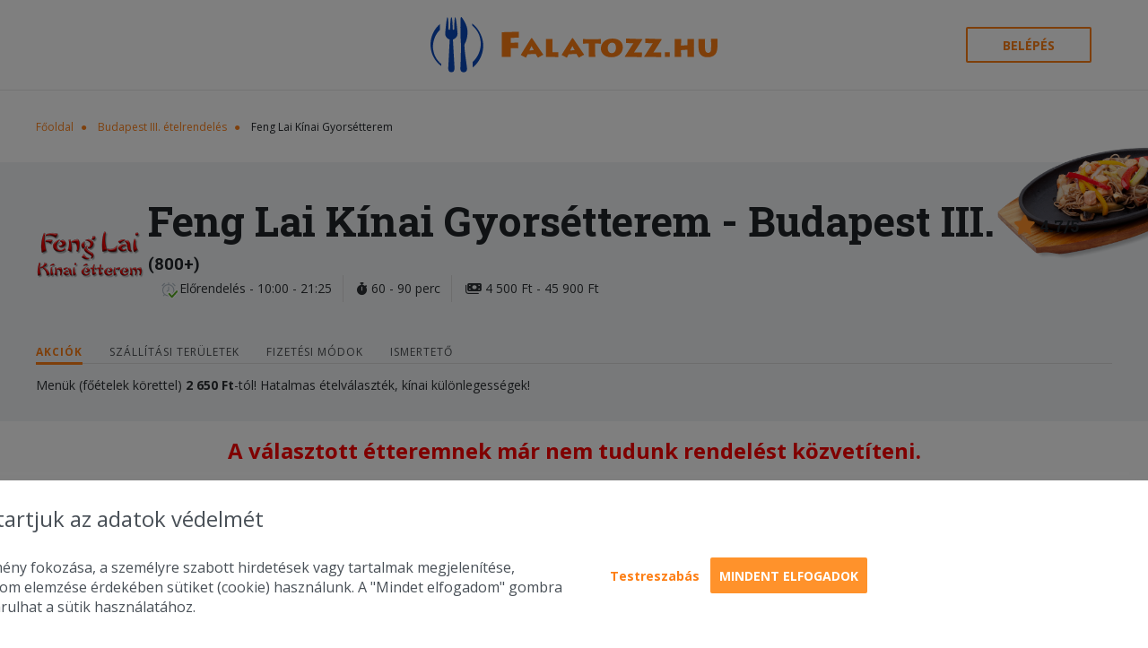

--- FILE ---
content_type: text/html; charset=utf-8
request_url: https://falatozz.hu/rendeles/Budapest-III./Feng-Lai-Kinai-Gyorsetterem/piritott-teszta-zoldseggel/
body_size: 25852
content:
<!DOCTYPE html>
<html xmlns="http://www.w3.org/1999/xhtml" prefix="og: http://ogp.me/ns#" lang="hu">
    <head>
        <title>Feng Lai Kínai Gyorsétterem Budapest III. – ételrendelés – Falatozz.hu</title> 
<meta http-equiv="Content-Type" content="text/html; charset=UTF-8" />
<meta http-equiv="X-UA-Compatible" content="IE=edge"/>
<meta name="viewport" content="width=device-width, initial-scale=1.0"/>
<meta name="keywords" content="Feng Lai Kínai Gyorsétterem, Feng, Lai, Kínai, Gyorsétterem, Budapest III., házhozszállítás" /> 
<meta name="description" content="Falatozz.hu ajánlata: Feng Lai Kínai Gyorsétterem Budapest III.. Pizzát, hamburgert milyen ételt keres? Online ételrendelés, gyors házhozszállítással." /> 
<meta property="og:url" content="https://falatozz.hu/rendeles/Budapest-III./Feng-Lai-Kinai-Gyorsetterem/piritott-teszta-zoldseggel/" /> 
<meta property="og:type" content="website" />
<meta property="og:title" content="Online ételrendelés és házhozszállítás | Pizza, gyros, hamburger rendelés – Falatozz.hu" /> 
<meta property="og:description" content="Online ételrendelés néhány kattintással. Országos pizza rendelés és étel házhozszállítás gyorsan és egyszerűen. Pizza, gyros, hamburger és más ételek." /> 
    <meta property="og:image" content="https://falatozz.hu/kepek/ettermek/og/feng-lai-kinai-gyorsetterem.png" />
<meta property="fb:app_id" content="388236274538509" />
<meta name="Copyright" content="Copyright www.falatozz.hu Diston-Line Kft." />
<meta name="verify-v1" content="wEb1m/QZZvMmzSqZCDk3qSCY8jUL52OtBE6aJelDyGM=" />
<meta name="Robots" content="index,follow" />
<meta name="Rating" content="general" />
<meta name="Revisit-after" content="7 days" />
<meta name="Expires" content="7 days" />
<meta name="Distribution" content="Global" />
<meta content="" name="Author" />
<meta name="msapplication-TileColor" content="#da532c">
<meta name="msapplication-TileImage" content="https://cdn.falatozz.hu/assets/img/v3/favicon/mstile-144x144.png">
<meta name="msapplication-config" content="/assets/img/v3/favicon/browserconfig.xml">
<meta name="theme-color" content="#ffffff">
<meta name="facebook-domain-verification" content="omjow2o34sj4hdazfoc3z4183as59q" />
<link rel="shortcut Icon" href="https://cdn.falatozz.hu/assets/img/v3/favicon/favicon.ico" type="image/x-icon" />
<link rel="apple-touch-icon" sizes="57x57" href="https://cdn.falatozz.hu/assets/img/v3/favicon/apple-touch-icon-57x57.png">
<link rel="apple-touch-icon" sizes="60x60" href="https://cdn.falatozz.hu/assets/img/v3/favicon/apple-touch-icon-60x60.png">
<link rel="apple-touch-icon" sizes="72x72" href="https://cdn.falatozz.hu/assets/img/v3/favicon/apple-touch-icon-72x72.png">
<link rel="apple-touch-icon" sizes="76x76" href="https://cdn.falatozz.hu/assets/img/v3/favicon/apple-touch-icon-76x76.png">
<link rel="apple-touch-icon" sizes="114x114" href="https://cdn.falatozz.hu/assets/img/v3/favicon/apple-touch-icon-114x114.png">
<link rel="apple-touch-icon" sizes="120x120" href="https://cdn.falatozz.hu/assets/img/v3/favicon/apple-touch-icon-120x120.png">
<link rel="apple-touch-icon" sizes="144x144" href="https://cdn.falatozz.hu/assets/img/v3/favicon/apple-touch-icon-144x144.png">
<link rel="apple-touch-icon" sizes="152x152" href="https://cdn.falatozz.hu/assets/img/v3/favicon/apple-touch-icon-152x152.png">
<link rel="apple-touch-icon" sizes="180x180" href="https://cdn.falatozz.hu/assets/img/v3/favicon/apple-touch-icon-180x180.png">
<link rel="icon" type="image/png" sizes="192x192" href="https://cdn.falatozz.hu/assets/img/v3/favicon/favicon-192x192.png" >
<link rel="icon" type="image/png" sizes="32x32" href="https://cdn.falatozz.hu/assets/img/v3/favicon/favicon-32x32.png">
<link rel="icon" type="image/png" sizes="96x96" href="https://cdn.falatozz.hu/assets/img/v3/favicon/favicon-96x96.png">
<link rel="icon" type="image/png" sizes="16x16" href="https://cdn.falatozz.hu/assets/img/v3/favicon/favicon-16x16.png">
<link href="https://fonts.googleapis.com/css?family=Open+Sans:400,600,700%7CRoboto+Slab:400,700&amp;subset=latin-ext&display=swap" rel="stylesheet" />
<link rel="stylesheet" href="/assets/css/jquery-ui/jquery-ui-1.11.4.min.css">
<link rel="stylesheet" href="/assets/css/v3/material.min_v6.6.2209.css"/>
<link rel="stylesheet" href="/assets/css/v3/componentBased.css"/>
<link rel="stylesheet" href="/assets/plugins/fontawesome6/css/all.min.css" />
<link rel="stylesheet" href="/assets/css/v3/style.min_v6.6.2209.css"/>

<link rel="canonical" href="https://falatozz.hu/rendeles/Budapest-XIII./Feng-Lai-Kinai-Gyorsetterem/" /> 
    <script>
        !function (w, d, t) {
            w.TiktokAnalyticsObject = t;var ttq = w[t] = w[t] || [];ttq.methods = ["page", "track", "identify", "instances", "debug", "on", "off", "once", "ready", "alias", "group", "enableCookie", "disableCookie"], ttq.setAndDefer = function (t, e) {
                t[e] = function () {
                    t.push([e].concat(Array.prototype.slice.call(arguments, 0)))
                }
            };
            for (var i = 0; i < ttq.methods.length; i++)
                ttq.setAndDefer(ttq, ttq.methods[i]);
            ttq.instance = function (t) {
                for (var e = ttq._i[t] || [], n = 0; n < ttq.methods.length; n++
                        )
                    ttq.setAndDefer(e, ttq.methods[n]);
                return e
            }, ttq.load = function (e, n) {
                var i = "https://analytics.tiktok.com/i18n/pixel/events.js";
                ttq._i = ttq._i || {}, ttq._i[e] = [], ttq._i[e]._u = i, ttq._t = ttq._t || {}, ttq._t[e] = +new Date, ttq._o = ttq._o || {}, ttq._o[e] = n || {};
                n = document.createElement("script");
                n.type = "text/javascript", n.async = !0, n.src = i + "?sdkid=" + e + "&lib=" + t;
                e = document.getElementsByTagName("script")[0];
                e.parentNode.insertBefore(n, e)
            };

            ttq.load('CHCDPORC77U7A82IRCJG');
            ttq.page();
        }(window, document, 'ttq');
    </script>

    <!-- Google tag (gtag.js) - START -->
    <script async src="https://www.googletagmanager.com/gtag/js?id=G-C10JTZJ17P"></script>
    <script>
        window.dataLayer = window.dataLayer || [];function gtag(){dataLayer.push(arguments);}gtag('js', new Date());
        // Main.js-ben kerül felülírásra
        gtag('consent', 'default', {
            'ad_storage': 'denied',
            'ad_user_data': 'denied',
            'ad_personalization': 'denied',
            'analytics_storage': 'denied'
        });

                    gtag('config', 'G-C10JTZJ17P');
                    gtag('config', 'G-73SN413TK3');
            </script>
    <!-- Google tag (gtag.js) - VÉGE -->

<script>
        const GS_U='/geoc/a';
    const GS_VA='/geoc/va';
    const GS_SC='/geoc/sc';
    const GS_AC='/geoc/ac';
    const GS_ID='xWKlqcrk5fxRx1JZyy0I7r4OyhpWmNYSFH83DOd13NO6Fp9ed15L8MjjdLX6RA8I';
    const GS_Z=1769044973;
    const GS_X=0;
</script>

<script type="text/javascript">
   if(!window.location.pathname.includes("/admin")){
        (function(c,l,a,r,i,t,y){
            c[a]=c[a]||function(){(c[a].q=c[a].q||[]).push(arguments)};
            t=l.createElement(r);t.async=1;t.src="https://www.clarity.ms/tag/"+i;
            y=l.getElementsByTagName(r)[0];y.parentNode.insertBefore(t,y);
        })(window, document, "clarity", "script", "qjyrj6lh7k");
    }
</script>
            </head>
        <body class="home" data-env="prod" data-page="restaurant-with-food">
                    <!-- Facebook Pixel Code -->
            <script>
                !function(f,b,e,v,n,t,s)
                {if(f.fbq)return;n=f.fbq=function(){n.callMethod?
                n.callMethod.apply(n,arguments):n.queue.push(arguments)};
                if(!f._fbq)f._fbq=n;n.push=n;n.loaded=!0;n.version='2.0';
                n.queue=[];t=b.createElement(e);t.async=!0;
                t.src=v;s=b.getElementsByTagName(e)[0];
                s.parentNode.insertBefore(t,s)}(window,document,'script',
                'https://connect.facebook.net/en_US/fbevents.js');
                fbq('init', '373572969684714');
                fbq('track', "PageView");
            </script>
            <noscript>
                <img height="1" width="1" style="display:none" src="https://www.facebook.com/tr?id=373572969684714&ev=PageView&noscript=1" alt="fb"/>
            </noscript>
            <!-- End Facebook Pixel Code -->
                <div id="fb-root"></div>
                                <!-- Mobile App letöltés -->
    <div class="redirect-alert">
        <div class="redirect-alert__close">X</div>
        <div class="redirect-alert__content">
            <img src="/assets/img/v3/falatozz_mobile_download.png">
            Töltsd le applikációnkat
        </div>
        <div>
            <a href="https://falatozzhu.page.link/layerapp" class="o-button o-button--mini o-button--auto">Letöltöm</a>
        </div>
        
    </div>
<header class="c-header l-wrap">
    <div class="c-header__hamburger"></div>
    <a class="c-header__logo" href="/" title="Falatozz.hu"><span class="icon" aria-hidden="true">
        <img src="https://cdn.falatozz.hu/assets/img/v3/falatozzhu_logo_szines_v2.svg" width="320" title="Falatozz.hu" alt="Falatozz.hu">
        </span>
    </a>
    <div class="c-header__right">
                    <button class="o-button o-button--outline c-header__login jsLoginRemodalOpen">Belépés</button>
                            <a href="/kosar">
                <div class="c-header__basket empty">
                    <div class="c-header__basket-number">0</div>
                    <span class="icon" aria-hidden="true">
                        <svg class="basket">
                            <use xlink:href="/assets/img/v3/svg_stack.svg#mini-basket"></use>
                        </svg>
                    </span>
                </div>
            </a>
            </div>
</header>                    
    <section class="c-restaurant" id="restaurant558" itemscope itemtype="http://schema.org/Restaurant">
        <input type="hidden" id="orderType" value="shipping">
        
        <div class="l-content">
                <div class="o-breadcrumb">
        <span class="o-breadcrumb__item"><a href="/">Főoldal</a></span>
                                    <span class="o-breadcrumb__item"><a href="/rendeles/Budapest-III./" >Budapest III. ételrendelés</a></span>
                                            <span class="o-breadcrumb__item">Feng Lai Kínai Gyorsétterem</span>   
                            
    </div>
        </div>
        <div class="c-restaurant__box">
            <img class="c-restaurant__box-img" alt="Feng Lai Kínai Gyorsétterem" src="https://cdn.falatozz.hu/assets/img/v3/restaurantimages/teszta_normal.png" loading="lazy"/>
            <div class="l-content">
                <div class="c-restaurant-box c-restaurant-box--without-shadow">
                    <div class="c-restaurant-box__holder">
                        <div class="c-restaurant-box__left">
                            <div class="c-restaurant-box__img" style="background-image: url('https://cdn.falatozz.hu/kepek/ettermek/071/71297/120x/feng-lai-kinai-gyorsetterem.png');"></div>
                        </div>
                        <div class="c-restaurant-box__right">
                            <div class="t1 c-restaurant-box__title"><h1 class="t1 c-restaurant-box__title-text" style="display: inline-block;" itemprop="name">Feng Lai Kínai Gyorsétterem<span class="l-only-on-desktop"> - Budapest III.</span></h1>
                            <div class="restaurant-profile-rating-div">
                                                                    <i class="fa-solid fa-star starColor"></i>
                                    <small>4.7/5 (800+)</small>
                                                                                            </div>
                        </div>

                            <div class="c-restaurant-box__infos">
                                <div class="c-info-holder c-restaurant-box__info">
                                                                        <div class="c-info-holder__value">
                                        <div style="position: relative; display: inline-block;">
                                            <span class="icon" aria-hidden="true">
                                                <svg class="clock-2">
                                                <use xlink:href="/assets/img/v3/svg_stack.svg#clock-2"></use>
                                                </svg>
                                            </span>
                                            <div class="opening-indicator opening-indicator--opened">
                                                <span class="icon" aria-hidden="true">
                                                    <svg class="closed ">
                                                    <use xlink:href="/assets/img/v3/svg_stack.svg#closed"></use>
                                                    </svg></span><span class="closed-text">zárva</span>
                                                    <span class="icon" aria-hidden="true">
                                                    <svg class="opened ">
                                                    <use xlink:href="/assets/img/v3/svg_stack.svg#opened"></use>
                                                    </svg></span><span class="opened-text">nyitva</span>
                                            </div>
                                        </div>
                                                                                                                                     Előrendelés -                                                 10:00 - 21:25
                                                                                                                                                                                                                                                                </div>
                                </div>
                                <div class="c-info-holder c-restaurant-box__info">
                                                                                                                    <div class="c-info-holder__value">
                                            <i class="fa-solid fa-stopwatch"></i>
                                                                                            60 - 90 perc
                                                                                    </div>
                                                                    </div>
                                                                                                        <div class="c-info-holder c-restaurant-box__info">
                                                                                <div class="c-info-holder__value">
                                            <i class="fa-solid fa-money-bills"></i>
                                                                                            4&nbsp;500&nbsp;Ft&nbsp;-&nbsp;45&nbsp;900&nbsp;Ft
                                                                                    </div>
                                    </div>
                                 
                                                            </div>
                        </div>
                    </div>
                                        <div class="c-restaurant-box__tab-holder">
                        <div class="c-restaurant-box__tab jsRestaurantBoxTab  c-restaurant-box__tab--active">Akciók</div>
                                                <div class="c-restaurant-box__tab jsRestaurantBoxTab jsShowShippingPrices" data-restaurant-id="558">Szállítási területek</div>                        <div class="c-restaurant-box__tab jsRestaurantBoxTab">Fizetési módok</div>
                        <div class="c-restaurant-box__tab jsRestaurantBoxTab">Ismertető</div>                    </div>
                    <div class="c-restaurant-box__tab-data-holder">
                                                <div class="c-restaurant-box__tab-data c-restaurant-box__tab-data--active">
                                                                                        
                                <p>Men&uuml;k (fő&eacute;telek k&ouml;rettel) <strong>2&nbsp;650&nbsp;Ft</strong>-t&oacute;l! Hatalmas &eacute;telv&aacute;laszt&eacute;k, k&iacute;nai k&uuml;l&ouml;nlegess&eacute;gek!</p>
<div id="_mcePaste" style="position: absolute; left: -10000px; top: 0px; width: 1px; height: 1px; overflow: hidden;">2&nbsp;500&nbsp;Ft feletti rendel&eacute;s eset&eacute;n 2 db szerencse s&uuml;tem&eacute;nyt adunk aj&aacute;nd&eacute;kba!</div>
                                                    </div>
                                                                                                <div class="c-restaurant-box__tab-data">
                                                            <div id="gMapContainer_558" style="min-height: 200px; width: auto; padding: 5px;" class="shippingPrices" data-url="/restaurants/districts/ajax">
                                    <div class="loader" style="padding: 50px;">
                                        <img src="https://cdn.falatozz.hu/assets/img/v3/loading.gif" style="width:25px; margin: 0px auto; display: block;" alt="loading" />
                                    </div>
                                    <div id="mapCanvas558" style="border: solid 1px #AAA;"></div>
                                </div>
                                                    </div>
                                                <div class="c-restaurant-box__tab-data c-restaurant-box__vouchers">
                                                            <div>
                                    Online fizetés:
                                                                            <span><img src="https://cdn.falatozz.hu/assets/img/payments/american_express.png" alt="American Express" title="American Express" /></span>
                                        <span><img src="https://cdn.falatozz.hu/assets/img/payments/maestro.png" alt="Maestro" title="Maestro" /></span>
                                        <span><img src="https://cdn.falatozz.hu/assets/img/payments/mastercard.png" alt="Master Card" title="Master Card" /></span>
                                        <span><img src="https://cdn.falatozz.hu/assets/img/payments/visa.png" alt="VISA" title="VISA" /></span>
                                                                                                                <span><img src="https://cdn.falatozz.hu/assets/img/payments/c_otp_szep.png" alt="OTP SZÉP Kártya" title="OTP SZÉP Kártya" /></span>
                                        <span><img src="https://cdn.falatozz.hu/assets/img/payments/c_mkb_szep.png" alt="MKB SZÉP Kártya" title="MKB SZÉP Kártya" /></span>
                                        <span><img src="https://cdn.falatozz.hu/assets/img/payments/c_kh_szep.png" alt="KH SZÉP Kártya" title="KH SZÉP Kártya" /></span>
                                                                    </div>
                                                    </div>
                                                                            <div class="c-restaurant-box__tab-data" itemprop="description">
                                Szereted a kínai konyhát? Akkor ez a XIII. kerületi kifőzde lesz a kedvenc rendelős éttermed mostantól, mivel remek akciós menükkel, nagy adagokkal, finom ízekkel várnak, a választék pedig hatalmas. Mindenki megtalálja a kedvencét, mivel keleti zöldségekből, csirkehúsból, sertéshúsból, marhahúsból, rákból, halból és tintahalból készült ételek egyaránt rendelhetőek. A különféle előételek, levesek, frissensültek és saláták között egzotikus, különleges fogások is találhatóak a repertoárban, illetve wok pirított rizses és tésztás ételek is. Legyen szó szaftos, csípős vagy bundázott falatokról, itt biztosan van! Aki még bír enni a végén egy kis sült banánt, megkoronázhatja étkezését.
                            </div>
                                            </div>
                </div>
            </div>
        </div>
        <div class="l-content">
                            <div style="text-align: center;">
                    <br>
                    <h2 style="color: #F00; text-align: center;">A választott étteremnek már nem tudunk rendelést közvetíteni.</h2>
                    <br>
                    <div style="font-size: 2rem; font-weight: bold; line-height: 2.2rem;">
                                            <a href="/rendeles/Budapest-XIII./" style="text-align: center; " title="További éttermek Budapest III. területén">Kérjük, válaszd másik partner éttermünket!</a>
                                        </div>
                </div>
                    </div>
    </section>

    <section class="c-restaurant-info"  itemscope itemtype="http://schema.org/Restaurant">
        <div class="l-content">
            <div class="c-restaurant-info__holder">
                <div class="c-restaurant-info__left">
                    <h2 class="c-restaurant-info__title">Feng Lai Kínai Gyorsétterem ismertető</h2>
                    <div class="c-restaurant-info__content">A Budapest XIII. kerületében található kínai étterem kínálatában rengeteg finomság található, így nem maradnak éhen a keleti ételrendelés iránt elkötelezett rendelők. Kapható sok akciós menü, frissensült, vegetáriánus étel, halétel, wok dobozos étel, saláta, előétel, desszert és üdítők.</div>

                    
                    <p class="c-restaurant-info__address font-small" itemprop="address" itemscope itemtype="http://schema.org/PostalAddress">1138 Budapest, Árva utca 10.</p>
                </div>
                <div class="c-restaurant-info__right google-carte-map jsRestaurantMap" id="map">
                    <a href="https://www.google.com/maps/search/1138+Budapest,+%C3%81rva+utca+10./" target="_blank">
                        <img src="https://cdn.falatozz.hu/kepek/terkep/558/etlap_600x300_20210730111733.png" alt="Feng Lai Kínai Gyorsétterem" title="Feng Lai Kínai Gyorsétterem" loading="lazy" />
                    </a>
                    <div class="si-wrapper-top si-has-border o-infobox o-infobox--secondary">
                        <div class="si-shadow-wrapper-top">
                            <div class="si-frame si-shadow-frame"></div>
                            <div class="si-shadow-pointer-top">
                                <div class="si-shadow-inner-pointer-top"></div>
                            </div>
                        </div>
                        <div class="si-frame si-content-wrapper" style="background-color: rgb(255, 143, 40); color: white;">
                            <div class="si-content" style="max-width: 864.5px; max-height: 1027px;">1138 Budapest, Árva utca 10.</div>
                        </div>
                        <div class="si-pointer-top si-pointer-border-top"></div>
                        <div class="si-pointer-top si-pointer-bg-top" style="border-top-color: rgb(255, 143, 40); border-width: 15px; margin-bottom: 0px; top: 0px;"></div>
                            
                    </div>
                </div>
            </div>
                    </div>
    </section>

            <style>
                    </style>

        <section class="c-restaurant-info restaurantRatingsDiv">
            <div id="feedbackPercentageDiv" class="l-content ratingsMain">
                <div class="c-restaurant-info__holder ratingsSection restaurantRatings">
                    <div class="ratingSection">
                        <div class="ratingsHeader">
                            <hr class="ratingLine">
                            <span class="headingRestaurantName">Feng Lai Kínai Gyorsétterem</span>
                            <span class="headingText">Értékelések: </span>
                                                                                                <i class="starColor fa fa-star"></i> 
                                                                                                                                <i class="starColor fa fa-star"></i> 
                                                                                                                                <i class="starColor fa fa-star"></i> 
                                                                                                                                <i class="starColor fa fa-star"></i> 
                                                                                                                                                                        <i class="starColor fa fa-star-half-alt"></i>
                                                                                                                            4.7
                            <span class="o-tooltip-longtext" data-tooltip="Értékelési rendszerünk 2025.06.01-től megváltozott. A vásárlók teljes körű tájékoztatása érdekében az étterem összesített értékelésébe ezeket a korábbi értékeket is beleszámítjuk. Az alábbi diagramon csak a 2025.06.01. után leadott értékelések jelennek meg, a torzításmentes kép biztosítása érdekében.">
                                <span class="icon" aria-hidden="true">
                                    <svg class="info " style="position: initial;">
                                    <use xlink:href="/assets/img/v3/svg_stack.svg#info"></use>
                                    </svg>
                                </span>
                            </span>
                            <hr class="ratingLine">

                            <div class="headerPercentage">
                                                            </div>
                        </div>
                    </div>
                </div>
            </div>
            <div id="feedbackCommentsDiv" class="l-content ratingsMain">
                <div class="c-restaurant-info__holder ratingsSection ratingComments">
                    <div class="ratingsMain">
                        <div class="mainRatings">
                                                                                                                                                                                                                        <div class="feedbackDiv comment ">
                                        <small>2025-10-20 - Ilonka:
                                                                                                                                    <i class="starColor commentStar fa fa-star"></i> 
                                                                                                                                                                                <i class="starColor commentStar fa fa-star"></i> 
                                                                                                                                                                                <i class="starColor commentStar fa fa-star"></i> 
                                                                                                                                                                                <i class="starColor commentStar fa fa-star"></i> 
                                                                                                                                                                                <i class="starColor commentStar fa fa-star"></i> 
                                                                                                                            </small>
                                        <br>
                                        <b class="commentText">Finom volt minden, mint mindig. Köszönöm szépen.
</b>
                                    </div>

                                    <br class="commentBr">                                                                                                                                                                                                        <div class="feedbackDiv comment ">
                                        <small>2025-10-07 - Noémi:
                                                                                                                                    <i class="starColor commentStar fa fa-star"></i> 
                                                                                                                                                                                                                                    <i class="starColor commentStar fa-regular fa fa-star"></i>
                                                                                                                                                                                                                                                                                    <i class="starColor commentStar fa-regular fa fa-star"></i>
                                                                                                                                                                                                                                                                                    <i class="starColor commentStar fa-regular fa fa-star"></i>
                                                                                                                                                                                                                                                                                    <i class="starColor commentStar fa-regular fa fa-star"></i>
                                                                                                                                                                            </small>
                                        <br>
                                        <b class="commentText">Olyan sós volt a tèszta nem lehet még enni !</b>
                                    </div>

                                    <br class="commentBr">                                                                                                                                                                                                                                                                                                                                <div class="feedbackDiv comment ">
                                        <small>2025-06-24 - Zoltán:
                                                                                                                                    <i class="starColor commentStar fa fa-star"></i> 
                                                                                                                                                                                <i class="starColor commentStar fa fa-star"></i> 
                                                                                                                                                                                <i class="starColor commentStar fa fa-star"></i> 
                                                                                                                                                                                <i class="starColor commentStar fa fa-star"></i> 
                                                                                                                                                                                <i class="starColor commentStar fa fa-star"></i> 
                                                                                                                            </small>
                                        <br>
                                        <b class="commentText">nagyon csíííííp</b>
                                    </div>

                                    <br class="commentBr">                                                                                                                                                                                                                                                                    <div class="feedbackDiv comment ">
                                        <small>2025-06-07 - Ilonka:
                                                                                                                                    <i class="starColor commentStar fa fa-star"></i> 
                                                                                                                                                                                <i class="starColor commentStar fa fa-star"></i> 
                                                                                                                                                                                <i class="starColor commentStar fa fa-star"></i> 
                                                                                                                                                                                <i class="starColor commentStar fa fa-star"></i> 
                                                                                                                                                                                <i class="starColor commentStar fa fa-star"></i> 
                                                                                                                            </small>
                                        <br>
                                        <b class="commentText">Nem csalódtam, megint nagyon finom volt. Hamar megkaptam, a futár kedves, udvarias volt. Köszönöm.</b>
                                    </div>

                                                                                                                                                            </div>
                    </div>
                </div>
            </div>
        </section>
    
        <section id="searchEngineSection">
                                                    <div class="aggregate-rating" itemscope itemtype="https://schema.org/Review">
                    <span itemprop="author" itemscope itemtype="https://schema.org/Person">
                    <span itemprop="name">Ilonka</span></span> rated
                    <span itemprop="itemReviewed" itemscope itemtype="https://schema.org/Restaurant">
                    <span itemprop="name">Feng Lai Kínai Gyorsétterem</span>
                         <div itemprop="address" itemscope itemtype="https://schema.org/PostalAddress">
                            <meta itemprop="streetAddress" content="1138  Árva utca 10." />
                            <meta itemprop="addressLocality" content="Budapest," />
                            <meta itemprop="addressCountry" content="HU" />
                        </div>
                    </span>:
                    <div itemprop="reviewRating" itemscope itemtype="https://schema.org/Rating">
                        <meta itemprop="ratingValue" content="5" />
                        <meta itemprop="bestRating" content="5" />
                        <meta itemprop="worstRating" content="1" />
                    </div> 

                    <p itemprop="reviewBody">
                      Finom volt minden, mint mindig. Köszönöm szépen.

                    </p>
                </div>
                            <div class="aggregate-rating" itemscope itemtype="https://schema.org/Review">
                    <span itemprop="author" itemscope itemtype="https://schema.org/Person">
                    <span itemprop="name">Noémi</span></span> rated
                    <span itemprop="itemReviewed" itemscope itemtype="https://schema.org/Restaurant">
                    <span itemprop="name">Feng Lai Kínai Gyorsétterem</span>
                         <div itemprop="address" itemscope itemtype="https://schema.org/PostalAddress">
                            <meta itemprop="streetAddress" content="1138  Árva utca 10." />
                            <meta itemprop="addressLocality" content="Budapest," />
                            <meta itemprop="addressCountry" content="HU" />
                        </div>
                    </span>:
                    <div itemprop="reviewRating" itemscope itemtype="https://schema.org/Rating">
                        <meta itemprop="ratingValue" content="1" />
                        <meta itemprop="bestRating" content="5" />
                        <meta itemprop="worstRating" content="1" />
                    </div> 

                    <p itemprop="reviewBody">
                      Olyan sós volt a tèszta nem lehet még enni !
                    </p>
                </div>
                            <div class="aggregate-rating" itemscope itemtype="https://schema.org/Review">
                    <span itemprop="author" itemscope itemtype="https://schema.org/Person">
                    <span itemprop="name">Ildikó</span></span> rated
                    <span itemprop="itemReviewed" itemscope itemtype="https://schema.org/Restaurant">
                    <span itemprop="name">Feng Lai Kínai Gyorsétterem</span>
                         <div itemprop="address" itemscope itemtype="https://schema.org/PostalAddress">
                            <meta itemprop="streetAddress" content="1138  Árva utca 10." />
                            <meta itemprop="addressLocality" content="Budapest," />
                            <meta itemprop="addressCountry" content="HU" />
                        </div>
                    </span>:
                    <div itemprop="reviewRating" itemscope itemtype="https://schema.org/Rating">
                        <meta itemprop="ratingValue" content="5" />
                        <meta itemprop="bestRating" content="5" />
                        <meta itemprop="worstRating" content="1" />
                    </div> 

                    <p itemprop="reviewBody">
                      
                    </p>
                </div>
                            <div class="aggregate-rating" itemscope itemtype="https://schema.org/Review">
                    <span itemprop="author" itemscope itemtype="https://schema.org/Person">
                    <span itemprop="name">Valentina</span></span> rated
                    <span itemprop="itemReviewed" itemscope itemtype="https://schema.org/Restaurant">
                    <span itemprop="name">Feng Lai Kínai Gyorsétterem</span>
                         <div itemprop="address" itemscope itemtype="https://schema.org/PostalAddress">
                            <meta itemprop="streetAddress" content="1138  Árva utca 10." />
                            <meta itemprop="addressLocality" content="Budapest," />
                            <meta itemprop="addressCountry" content="HU" />
                        </div>
                    </span>:
                    <div itemprop="reviewRating" itemscope itemtype="https://schema.org/Rating">
                        <meta itemprop="ratingValue" content="5" />
                        <meta itemprop="bestRating" content="5" />
                        <meta itemprop="worstRating" content="1" />
                    </div> 

                    <p itemprop="reviewBody">
                      
                    </p>
                </div>
                            <div class="aggregate-rating" itemscope itemtype="https://schema.org/Review">
                    <span itemprop="author" itemscope itemtype="https://schema.org/Person">
                    <span itemprop="name">Zoltán</span></span> rated
                    <span itemprop="itemReviewed" itemscope itemtype="https://schema.org/Restaurant">
                    <span itemprop="name">Feng Lai Kínai Gyorsétterem</span>
                         <div itemprop="address" itemscope itemtype="https://schema.org/PostalAddress">
                            <meta itemprop="streetAddress" content="1138  Árva utca 10." />
                            <meta itemprop="addressLocality" content="Budapest," />
                            <meta itemprop="addressCountry" content="HU" />
                        </div>
                    </span>:
                    <div itemprop="reviewRating" itemscope itemtype="https://schema.org/Rating">
                        <meta itemprop="ratingValue" content="5" />
                        <meta itemprop="bestRating" content="5" />
                        <meta itemprop="worstRating" content="1" />
                    </div> 

                    <p itemprop="reviewBody">
                      nagyon csíííííp
                    </p>
                </div>
                            <div class="aggregate-rating" itemscope itemtype="https://schema.org/Review">
                    <span itemprop="author" itemscope itemtype="https://schema.org/Person">
                    <span itemprop="name">Ilonka</span></span> rated
                    <span itemprop="itemReviewed" itemscope itemtype="https://schema.org/Restaurant">
                    <span itemprop="name">Feng Lai Kínai Gyorsétterem</span>
                         <div itemprop="address" itemscope itemtype="https://schema.org/PostalAddress">
                            <meta itemprop="streetAddress" content="1138  Árva utca 10." />
                            <meta itemprop="addressLocality" content="Budapest," />
                            <meta itemprop="addressCountry" content="HU" />
                        </div>
                    </span>:
                    <div itemprop="reviewRating" itemscope itemtype="https://schema.org/Rating">
                        <meta itemprop="ratingValue" content="5" />
                        <meta itemprop="bestRating" content="5" />
                        <meta itemprop="worstRating" content="1" />
                    </div> 

                    <p itemprop="reviewBody">
                      
                    </p>
                </div>
                            <div class="aggregate-rating" itemscope itemtype="https://schema.org/Review">
                    <span itemprop="author" itemscope itemtype="https://schema.org/Person">
                    <span itemprop="name">Ilonka</span></span> rated
                    <span itemprop="itemReviewed" itemscope itemtype="https://schema.org/Restaurant">
                    <span itemprop="name">Feng Lai Kínai Gyorsétterem</span>
                         <div itemprop="address" itemscope itemtype="https://schema.org/PostalAddress">
                            <meta itemprop="streetAddress" content="1138  Árva utca 10." />
                            <meta itemprop="addressLocality" content="Budapest," />
                            <meta itemprop="addressCountry" content="HU" />
                        </div>
                    </span>:
                    <div itemprop="reviewRating" itemscope itemtype="https://schema.org/Rating">
                        <meta itemprop="ratingValue" content="5" />
                        <meta itemprop="bestRating" content="5" />
                        <meta itemprop="worstRating" content="1" />
                    </div> 

                    <p itemprop="reviewBody">
                      Nem csalódtam, megint nagyon finom volt. Hamar megkaptam, a futár kedves, udvarias volt. Köszönöm.
                    </p>
                </div>
                    </section>
    
        <section class="c-other-restaurants">
        <div class="l-content">
            <h2 class="t2 c-other-restaurants__title">További éttermek - Budapest III.</h2>
            <div class="c-other-restaurants__holder">
                                    <div class="c-other-restaurants__item">
                        <a href="/rendeles/Budapest-III./Mexican-Restaurant/" title="Mexican Restaurant - Budapest III." >
                            <div class="c-other-restaurants__item-img" style="background-image: url(https://cdn.falatozz.hu/kepek/ettermek/071/71874/120x/mexican-restaurant.png);"></div>
                            <div class="c-other-restaurants__item-name">Mexican Restaurant - Budapest III.</div>
                        </a>
                    </div>
                                    <div class="c-other-restaurants__item">
                        <a href="/rendeles/Budapest-III./BB-fried-chicken/" title="B&amp;B fried chicken - Budapest III." >
                            <div class="c-other-restaurants__item-img" style="background-image: url(https://cdn.falatozz.hu/kepek/ettermek/138/138690/120x/b-b-fried-chicken.png);"></div>
                            <div class="c-other-restaurants__item-name">B&amp;B fried chicken - Budapest III.</div>
                        </a>
                    </div>
                                    <div class="c-other-restaurants__item">
                        <a href="/rendeles/Budapest-III./Stifler-Burger/" title="Stifler Burger - Budapest III." >
                            <div class="c-other-restaurants__item-img" style="background-image: url(https://cdn.falatozz.hu/kepek/ettermek/173/173235/120x/stifler-burger.png);"></div>
                            <div class="c-other-restaurants__item-name">Stifler Burger - Budapest III.</div>
                        </a>
                    </div>
                                    <div class="c-other-restaurants__item">
                        <a href="/rendeles/Budapest-III./Chicos-Pizza-Nachos/" title="Chicos Pizza &amp; Nachos - Budapest III." >
                            <div class="c-other-restaurants__item-img" style="background-image: url(https://cdn.falatozz.hu/kepek/ettermek/055/55444/120x/chicos-pizza-nachos.png);"></div>
                            <div class="c-other-restaurants__item-name">Chicos Pizza &amp; Nachos - Budapest III.</div>
                        </a>
                    </div>
                            </div>
            <div class="c-other-restaurants__more-button">
                <a class="o-button o-button--large" href="/rendeles/Budapest-III./">További éttermek</a>
            </div>
        </div>
    </section>
    <div
        id="helper"
        data-url-add-to-cart="/cart/add"
        data-url-get-cart-food-info="/food/get-cart-food-info"
    ></div>
                    <footer class="c-footer">
    <section class="c-sitemap"><img class="c-sitemap__illustration" src="https://cdn.falatozz.hu/assets/img/v3/sitemap__illustration.png" alt="sitemap" />
        <div class="l-wrap">
            <div class="c-sitemap__holder">
                <ul class="c-sitemap__col">
                    <li><h2>Cikkek</h2></li>
                    <li><a href="/blog-lista">Blog</a></li>
                    <li><a href="/gyik">GYIK</a></li>
                    <li><a href="/receptek">Receptek</a></li>
                    
                </ul>
                <ul class="c-sitemap__col sitemapRestaurant" style="margin: 0 30px;">
                    <li><h2>Éttermeknek</h2></li>
                    <li><a href="/hogyan-mukodik/">Hogyan működik?</a></li>
                    <li><a href="/csatlakozas-ettermeknek/">Csatlakozás éttermeknek</a></li>
                    <li><a href="/ettermek/azonnalikiszallitas">Éttermek - Azonnali kiszállítás</a></li>
                    <li><a href="/ettermek/menuelorendeles">Éttermek - Menü előrendelés</a></li>
                    <li><a href="https://cdn.falatozz.hu/assets/img/v3/footer/Falatozz_Logo.zip" title="Falatozz logó, embléma csomag">Falatozz logó csomag</a></li>
                </ul>
                <ul class="c-sitemap__col">
                    <li><h2>Fiókod</h2></li>
                                            <li><a href="#" class="jsLoginRemodalOpen">Bejelentkezés</a></li>
                        <li><a href="/regisztracio">Regisztráció</a></li>
                                    </ul>
                <ul class="c-sitemap__col">
                    <li><h2>Információ</h2></li>
                    <li><a href="/adatvedelem/">Adatvédelem</a></li>
                    <li><a href="/fogyasztoi-ertekelesi-szabalyzat">Fogyasztói Értékelési Szabályzat</a></li>
                    <li><a href="javascript:void(0);" class="cookieSettingsBtn">Süti kezelés</a></li>
                    <li><a href="/aszf/">Felhasználási feltételek</a></li>
                    <li><a href="https://www.supershop.hu/supershop/#a-supershoprol" target="_blank">SuperShop</a></li>
                    <li><a href="/kapcsolat">Kapcsolat</a></li>
                    <li><a href="/karrier">Karrier</a></li>
                </ul>
                <ul class="c-sitemap__col">
                    <li><h2>Kövess minket</h2></li>
                    <li class="logos">
                        <span class="icon">
                            <a href="https://www.facebook.com/Etelrendeles" target="_blank"><img src="https://cdn.falatozz.hu/assets/img/v3/facebook_24.png" alt="Facebook" title="Facebook"></a>
                        </span>
                        <span class="icon">
                            <a href="https://www.instagram.com/falatozz.hu/" target="_blank"><img src="https://cdn.falatozz.hu/assets/img/v3/insta_24.png" alt="Instagram" title="Instagram"></a>
                        </span>
                        <span class="icon">
                            <a href="https://www.youtube.com/channel/UCcLvdazGfeAN3AIA3_xLNYA" target="_blank"><img src="https://cdn.falatozz.hu/assets/img/v3/youtube_24.png" alt="Youtube" title="Youtube"></a>
                        </span>
                        <span class="icon">
                            <a href="https://twitter.com/FalatozzHu" target="_blank"><img src="https://cdn.falatozz.hu/assets/img/v3/footer/twitter_24.png" alt="Twitter" title="Twitter"></a>
                        </span>
                        <span class="icon">
                            <a href="https://www.linkedin.com/company/falatozz-hu/" target="_blank"><img src="https://cdn.falatozz.hu/assets/img/v3/footer/linkedin_24.png" alt="LinkedIn" title="LinkedIn"></a>
                        </span>
                        <span class="icon">
                            <a href="https://www.tiktok.com/@falatozz.hu" target="_blank"><img src="https://cdn.falatozz.hu/assets/img/v3/footer/tiktok.png" alt="Tiktok" title="Tiktok"></a>
                        </span>
                    </li>
                </ul>
            </div>
        </div>
    </section>
    <div class="c-logos l-wrap">
                    <div class="c-logos__img-holder third"><a href="https://www.paymentgateway.hu/"><img src="/assets/img/payments/nevogate.png" class="nevogateFooter" alt="Nevogate" title="Nevogate" height="40" /></a></div>
                <div class="c-logos__img-holder mastercard"><img src="https://cdn.falatozz.hu/assets/img/payments/barion.svg" alt="Mastercard" style="width: 420px;" /></div>
        <div class="c-logos__img-holder az-ev-kereskedoje"><a href="/blog/a-falatozz-hu-e-a-legjobb-online-ugyfelelmeny" target="_blank"><img src="https://cdn.falatozz.hu/assets/img/v3/az_ev_kereskedoje_2018.png" alt="Az Év Kereskedője 2018 - Legjobb ügyfélélmény II. hely" title="Az Év Kereskedője 2018 - Legjobb ügyfélélmény II. hely" /></a></div>
        <div class="c-logos__img-holder gyakornoki-program"><a href="https://distonline.hu/DISTON-LINE-Kft.pdf" target="_blank"><img src="https://cdn.falatozz.hu/assets/img/v3/szechenyi.jpg" alt="Gyakornoki Program, GINOP" title="Gyakornoki Program, GINOP" /></a></div>
    </div>
    <div class="c-footer__end">
        <div class="l-wrap">
            <div class="s1 c-footer__copyright">2010-2026 Copyright - Falatozz.hu - Diston-line Kft.</div>
            <div class="s2 c-footer__pw">
                <span class="c-footer__pw-text">
                    <span class="c-footer__dd">Pizza, gyros, hamburger, menük kedvező áron, egy helyen az összes étterem ajánlata.</span>
                </span>
            </div>
        </div>
    </div>
</footer>
                <div id="fullScreenLoader" style="display: none;">
            <div class="content">
                <div class="message"></div>
                <img src="https://cdn.falatozz.hu/assets/img/icon/ajax-loader.gif" alt="Loader" />
            </div>
        </div>
        <div id="loginBox" style="display: none;">
            <div class="c-login-remodal__holder">
                <span class="icon c-login-remodal__close jsLoginRemodalClose" aria-hidden="true">
                    <svg class="modal-close">
                        <use xmlns:xlink="http://www.w3.org/1999/xlink" xlink:href="/assets/img/v3/svg_stack.svg#modal-close"></use>
                    </svg>
                </span>
                <div class="c-login-remodal__left">
                    <form method="post" id="mainLoginForm" onsubmit="event.preventDefault();">
                        <h2 class="t2 c-login-remodal__title">Belépés</h2>
                        <div class="c-login-remodal__lead">A rendeléshez bejelentkezés szükséges, ha nem vagy még tag, kérjük regisztrálj.</div>
                        <div class="material-input material-input-with-space material-input-large">
                            <input type="email" name="email" id="main-email" class="o-input o-input--large c-login-remodal__input">
                            <label for="main-email">E-mail cím</label>
                        </div>
                        <div class="material-input material-input-with-space material-input-large">
                            <input type="password" name="password" id="main-password" class="o-input o-input--password o-input--large c-login-remodal__input">
                            <label for="main-password">Jelszó</label>
                            <span class="icon icon-eye" aria-hidden="true">
                                <svg class="eye jsShowPassword">
                                <use xlink:href="/assets/img/v3/svg_stack.svg#eye"></use>
                                </svg></span><span class="c-input-with-label__error-text"></span>
                        </div>
                        <div class="c-login-remodal__form-holder">
                                                        <a href="#" class="o-link c-login-remodal__forgot-password" onclick="a=this;a._a=forgottenPassword;a._a(event);delete a._a; return false;" data-prefix="main">Elfelejtetted a jelszavad?</a>
                        </div>
                        <button type="submit" class="o-button o-button--large c-login-remodal__login-button" data-url="/Ajax/User/Login" data-target="" data-prefix="main" onclick="a=this;a._a=loginAjax;a._a(event);delete a._a; return false;">Belépés</button>
                        <a href="/regisztracio" class="o-button o-button--outline o-button--large c-login-remodal__register-button">Regisztráció</a>
                    </form>
                </div>
                <div class="c-login-remodal__right"></div>
            </div>
        </div>

        <a id="active-courier-div" href="" data-href="/profile/orders/wolt/active" target="_blank" title="Rendelés nyomkövetése">
            <img id="active-courier-icon" src="/assets/img/v3/tracking/wolt-tracking.png" alt="Nyomkövetés">
        </a>

        <div id="showMessage" style="display: none;">
            <div>
                <span class="icon c-login-remodal__close jsSMRemodalClose" aria-hidden="true">
                    <svg class="modal-close">
                        <use xmlns:xlink="http://www.w3.org/1999/xlink" xlink:href="/assets/img/v3/svg_stack.svg#modal-close"></use>
                    </svg>
                </span>
                <div class="c-show-message-content">
                    
                </div>
            </div>
        </div>
        <div class="mobile-indicator"></div>
        <link rel="stylesheet" href="/assets/css/v3/colorbox.min.css">
        <link rel="stylesheet" href="/assets/css/success.css">
        <script src="/assets/js/v3/vendor/velocity.min.js"></script>
        <script src="/assets/js/jquery.v2.1.js"></script>
        <script src="/assets/js/jquery-ui-1.11.4.min.js"></script>
        <script src="/assets/js/v3/vendor/svg4everybody.min_v6.6.2209.js"></script>
        <script src="/assets/js/v3/vendor/tingle.min.js"></script>
        <script src="/assets/js/v3/v3.min_v6.6.2209.js"></script>
        <script src="/assets/js/v3/front/tabPanel.js"></script>
        <script src="/assets/js/v3/front/loader.min_v6.6.2209.js"></script>
        <script src="/assets/js/v3/main.min_v6.6.2209.js"></script>
        <script src="/assets/js/footer.min_v6.6.2209.js"></script>
            <link rel="stylesheet" href="/assets/css/colorbox.min_v6.6.2209.css" />
            <link rel="stylesheet" href="/assets/css/foods/mwjiotfmnznlowqzmwvhmjgzmge1ztczy2uzzwqzmjg_695f72990ae35.css" />
                    <?xml version="1.0" encoding="UTF-8"?>
<svg xmlns="http://www.w3.org/2000/svg"><symbol id="category-sprite-icon-191" viewBox="0 0 60.2 60.2"><title xmlns="http://www.w3.org/2000/svg">Specialitás</title><path xmlns="http://www.w3.org/2000/svg" d="M59.92,16.61a10.58,10.58,0,0,0-8.25,3.92,10.65,10.65,0,0,0-16.51,0,10.57,10.57,0,0,0-8.25-3.92,10.68,10.68,0,0,0-5.82,19.63V65.16H36.62V63.22H23V59.34H40.5v-2H35.65V49.63H33.71v7.76H23V35.14l-.49-.29a8.73,8.73,0,1,1,11.8-12.14L35.16,24,36,22.71a8.72,8.72,0,0,1,14.85,0L51.67,24l.83-1.33A8.73,8.73,0,1,1,64.29,34.85l-.48.29V55.45h1.94V36.24a10.68,10.68,0,0,0-5.83-19.63Z" transform="translate(-16.23 -16.61)" fill="#4a4a4a"/><path xmlns="http://www.w3.org/2000/svg" d="M54.1,51.57A20.42,20.42,0,0,0,33.71,72H74.49A20.42,20.42,0,0,0,54.1,51.57Z" transform="translate(-16.23 -16.61)" fill="#ff9500"/><path xmlns="http://www.w3.org/2000/svg" d="M54.1,52.54A3.89,3.89,0,1,1,58,48.66,3.89,3.89,0,0,1,54.1,52.54Zm0-5.83A1.95,1.95,0,1,0,56,48.66,1.94,1.94,0,0,0,54.1,46.71Z" transform="translate(-16.23 -16.61)" fill="#4a4a4a"/><path xmlns="http://www.w3.org/2000/svg" d="M73.52,76.81H34.68a2.91,2.91,0,0,1,0-5.82h34v1.94h-34a1,1,0,0,0,0,1.94H73.52a1,1,0,1,0,0-1.94H70.6V71h2.92a2.91,2.91,0,0,1,0,5.82Z" transform="translate(-16.23 -16.61)" fill="#4a4a4a"/><path xmlns="http://www.w3.org/2000/svg" d="M39.8,69.23l-1.91-.37a16.38,16.38,0,0,1,.53-2.06l1.85.61A13.88,13.88,0,0,0,39.8,69.23Z" transform="translate(-16.23 -16.61)" fill="#4a4a4a"/><path xmlns="http://www.w3.org/2000/svg" d="M41,65.59l-1.75-.85A16.39,16.39,0,0,1,54.1,55.45v1.94A14.45,14.45,0,0,0,41,65.59Z" transform="translate(-16.23 -16.61)" fill="#4a4a4a"/></symbol><symbol id="category-sprite-icon-26" viewBox="0 0 60.37 28.24"><defs xmlns="http://www.w3.org/2000/svg"><style>.category-sprite-26-class-cls-1{fill:#ff9500;}.category-sprite-26-class-cls-2{fill:#ffe09f;}.category-sprite-26-class-cls-3{fill:#4a4a4a;}</style></defs><title xmlns="http://www.w3.org/2000/svg">Előétel</title><g xmlns="http://www.w3.org/2000/svg" id="előétel"><path class="category-sprite-26-class-cls-1" d="M60.46,55.24l5.32,2A.93.93,0,0,0,67,56.68l.67-1.77a1,1,0,0,0-.56-1.22l-5.31-2a.94.94,0,0,0-1.21.56L59.91,54a.94.94,0,0,0,.55,1.21Zm0,0" transform="translate(-16.06 -38.31)"/><path class="category-sprite-26-class-cls-1" d="M70.15,54.29l-4.63,3.28a.94.94,0,0,1-1.32-.22l-1.09-1.54a1,1,0,0,1,.22-1.32L68,51.21a.93.93,0,0,1,1.31.22L70.37,53a1,1,0,0,1-.22,1.32Zm0,0" transform="translate(-16.06 -38.31)"/><path class="category-sprite-26-class-cls-1" d="M22.65,55.24l5.32,2a.93.93,0,0,0,1.21-.55l.67-1.77a1,1,0,0,0-.56-1.22L24,51.7a.94.94,0,0,0-1.21.56L22.1,54a.94.94,0,0,0,.55,1.21Zm0,0" transform="translate(-16.06 -38.31)"/><path class="category-sprite-26-class-cls-1" d="M32.34,54.29l-4.63,3.28a.94.94,0,0,1-1.32-.22L25.3,55.81a.94.94,0,0,1,.22-1.32l4.63-3.28a.93.93,0,0,1,1.31.22L32.56,53a1,1,0,0,1-.22,1.32Zm0,0" transform="translate(-16.06 -38.31)"/><path class="category-sprite-26-class-cls-1" d="M34,61.88H20.72a.94.94,0,0,1-.94-.94V57.16a.94.94,0,0,1,.94-.95H34a.94.94,0,0,1,.94.95v3.78a.94.94,0,0,1-.94.94Zm0,0" transform="translate(-16.06 -38.31)"/><path class="category-sprite-26-class-cls-1" d="M24.5,59.05a1.89,1.89,0,0,1-1.89-1.89v-.95H20.72a.94.94,0,0,0-.94.95v3.78a.94.94,0,0,0,.94.94H34a.94.94,0,0,0,.95-.94V59.05Zm0,0" transform="translate(-16.06 -38.31)"/><path class="category-sprite-26-class-cls-1" d="M47.19,53.38a2.84,2.84,0,1,1-2.84-2.84,2.84,2.84,0,0,1,2.84,2.84Zm0,0" transform="translate(-16.06 -38.31)"/><path class="category-sprite-26-class-cls-1" d="M51,54.32a1.89,1.89,0,1,1-1.89-1.89A1.89,1.89,0,0,1,51,54.32Zm0,0" transform="translate(-16.06 -38.31)"/><path class="category-sprite-26-class-cls-2" d="M29.23,41.09" transform="translate(-16.06 -38.31)"/><path class="category-sprite-26-class-cls-2" d="M48.13,41.09" transform="translate(-16.06 -38.31)"/><path class="category-sprite-26-class-cls-1" d="M52.86,61.88H39.62a.94.94,0,0,1-.94-.94V57.16a.94.94,0,0,1,.94-.95H52.86a.94.94,0,0,1,.94.95v3.78a.94.94,0,0,1-.94.94Zm0,0" transform="translate(-16.06 -38.31)"/><path class="category-sprite-26-class-cls-1" d="M43.41,59.05a1.89,1.89,0,0,1-1.89-1.89v-.95H39.63a.94.94,0,0,0-1,.95v3.78a.94.94,0,0,0,1,.94H52.86a.94.94,0,0,0,.94-.94V59.05Zm0,0" transform="translate(-16.06 -38.31)"/><path class="category-sprite-26-class-cls-1" d="M71.77,61.88H58.53a.94.94,0,0,1-.94-.94V57.16a.94.94,0,0,1,.94-.95H71.77a.94.94,0,0,1,.94.95v3.78a.94.94,0,0,1-.94.94Zm0,0" transform="translate(-16.06 -38.31)"/><path class="category-sprite-26-class-cls-1" d="M62.31,59.05a1.89,1.89,0,0,1-1.89-1.89v-.95H58.53a.94.94,0,0,0-.94.95v3.78a.94.94,0,0,0,.94.94H71.76a.94.94,0,0,0,.95-.94V59.05Zm0,0" transform="translate(-16.06 -38.31)"/><path class="category-sprite-26-class-cls-1" d="M45.77,54.79A2.84,2.84,0,0,1,42.93,52a2.78,2.78,0,0,1,.26-1.16,2.83,2.83,0,1,0,3.74,3.74,2.77,2.77,0,0,1-1.16.25Zm0,0" transform="translate(-16.06 -38.31)"/><path class="category-sprite-26-class-cls-3" d="M74.6,61h-1V57.16a1.83,1.83,0,0,0-1.83-1.83H70.17l.48-.33a1.83,1.83,0,0,0,.47-2.54L70.05,50.9a1.84,1.84,0,0,0-2.55-.47l-1.47,1V43.72a2.78,2.78,0,1,0-1.77,0v8.12l-2-.82a1.83,1.83,0,0,0-2.39,1l-.72,1.75a1.84,1.84,0,0,0,0,1.4l.07.15h-.72a1.83,1.83,0,0,0-1.83,1.83V61h-2V57.16a1.84,1.84,0,0,0-1.6-1.82L54.43,54a.88.88,0,0,0-1.25-1.25l-1.34,1.34a2.76,2.76,0,0,0-2.53-2.53l.39-.39a.88.88,0,0,0-1.25-1.25l-1.17,1.17-.15-.19V43.72a2.78,2.78,0,1,0-1.77,0V49.8a3.38,3.38,0,0,0-1-.14,3.72,3.72,0,0,0-3.72,3.72,3.33,3.33,0,0,0,.09.78L38.36,51.8a.89.89,0,0,0-1.25,1.26l2.29,2.28a1.83,1.83,0,0,0-1.6,1.81V61h-2V57.15A1.83,1.83,0,0,0,34,55.33h-1.6l.48-.33a1.83,1.83,0,0,0,.47-2.54L32.24,50.9a1.85,1.85,0,0,0-1.18-.76,1.81,1.81,0,0,0-1.37.29l-1.47,1V43.72a2.78,2.78,0,1,0-1.77,0v8.12l-2-.82a1.83,1.83,0,0,0-2.39,1l-.72,1.75a1.84,1.84,0,0,0,0,1.4l.07.15h-.72a1.83,1.83,0,0,0-1.83,1.82V61h-1a1.83,1.83,0,0,0-1.82,1.83v1.89a1.83,1.83,0,0,0,1.82,1.83H74.6a1.83,1.83,0,0,0,1.83-1.83V62.83A1.83,1.83,0,0,0,74.6,61Zm-6.09-9.11s0,0,0,0a0,0,0,0,1,0,0l1.07,1.56a.07.07,0,0,1,0,.09l-2.59,1.78H63.91l-.1-.15a.06.06,0,0,1,0-.08ZM65.15,40.08a1,1,0,1,1-1,1,1,1,0,0,1,1-1ZM60.81,54.44l.72-1.75s0,0,.08,0l1.65.68-.43.3a1.77,1.77,0,0,0-.76,1.17.75.75,0,0,0,0,.2l-1.2-.49s0,0,0-.08Zm-10.73-.12a1,1,0,1,1-1-1,1,1,0,0,1,1,1ZM46.24,40.08a1,1,0,1,1-1,1,1,1,0,0,1,1-1ZM44.35,51.42a2,2,0,1,1-2,2,2,2,0,0,1,2-2Zm-4.79,9.52V57.16a.06.06,0,0,1,.06-.06h3.54l-.38.38A.88.88,0,1,0,44,58.73l1.63-1.63h7.2a.06.06,0,0,1,.06.06v3.78a.06.06,0,0,1-.06.06H49.62l-.7-1.4a.87.87,0,0,0-1.18-.4.89.89,0,0,0-.4,1.19l.31.61h-8a.06.06,0,0,1-.06-.06Zm-8.86-9s0,0,0,0a0,0,0,0,1,0,0l1.07,1.56a.07.07,0,0,1,0,.09l-2.59,1.78H26.1l-.1-.15a.05.05,0,0,1,0-.08ZM27.34,40.08a1,1,0,1,1-1,1,1,1,0,0,1,1-1ZM23,54.44l.72-1.75a.06.06,0,0,1,.08,0l1.65.68-.43.3A1.82,1.82,0,0,0,24.23,55L23,54.52s0,0,0-.08Zm-2.34,6.5V57.16a.06.06,0,0,1,.06-.06h2.35l-.3.61a.87.87,0,0,0,.39,1.18.82.82,0,0,0,.4.1.89.89,0,0,0,.79-.49l.7-1.4h4.64l-.31.61a.88.88,0,0,0,.4,1.18.78.78,0,0,0,.39.1A.87.87,0,0,0,31,58.5l.71-1.4H34a.06.06,0,0,1,.06.06v3.78A.06.06,0,0,1,34,61H28.65L27,59.37a.88.88,0,0,0-1.25,1.25l.38.38H20.72a.06.06,0,0,1-.06-.06Zm54,3.78a.06.06,0,0,1-.06.06H17.88a.06.06,0,0,1-.06-.06V62.83a.06.06,0,0,1,.06-.06h41.6a.89.89,0,0,0,0-1.77h-.95a.06.06,0,0,1-.06-.06V57.16a.06.06,0,0,1,.06-.06h2.29l.7,1.4a.89.89,0,0,0,.79.49.82.82,0,0,0,.4-.1.88.88,0,0,0,.39-1.18l-.3-.61h3.53l-1,1.46a.88.88,0,0,0,.73,1.37.89.89,0,0,0,.74-.39l1.63-2.44h3.3a.05.05,0,0,1,.06.06v3.78a.06.06,0,0,1-.06.06h-1.4l.3-.61a.88.88,0,1,0-1.58-.79l-.7,1.4H63.26a.89.89,0,1,0,0,1.77H74.6a.06.06,0,0,1,.06.06Zm0,0" transform="translate(-16.06 -38.31)"/></g></symbol><symbol id="category-sprite-icon-17" viewBox="0 0 60.05 52.3"><title xmlns="http://www.w3.org/2000/svg">Leves</title><path xmlns="http://www.w3.org/2000/svg" d="M59.64,50.23c-3.79,0-7.6,1.58-11.62,3.33,0,.08,0,.16,0,.24a9.54,9.54,0,0,1-3,7c-3.37,3.38-8.24,4-10.87,1.36A5.8,5.8,0,0,1,32.53,58h0c-3.62,0-6.52-.6-7.94-1.66l-.77-.58L22,54.78A19.35,19.35,0,0,0,40.27,67.66H51.89a19.37,19.37,0,0,0,19-15.8,36.14,36.14,0,0,0-11.28-1.63Zm0,0" transform="translate(-16.06 -20.2)" fill="#ff9500"/><path xmlns="http://www.w3.org/2000/svg" d="M73.2,39.57H62l13-13a3.68,3.68,0,0,0,1.08-2.62,3.71,3.71,0,0,0-6.33-2.62L51.49,39.57H19a2.91,2.91,0,0,0,0,5.81h1v2.91A20.35,20.35,0,0,0,32.12,66.91a4.84,4.84,0,0,0-3.47,4.62v1H63.51v-1A4.84,4.84,0,0,0,60,66.91,20.37,20.37,0,0,0,72.23,48.29V45.38h1a2.91,2.91,0,0,0,0-5.81ZM71.14,22.66a1.75,1.75,0,0,1,1.25-.52,1.77,1.77,0,0,1,1.26,3L59.24,39.57h-5Zm-12.47,46a2.92,2.92,0,0,1,2.74,1.93H30.75a2.91,2.91,0,0,1,2.74-1.93ZM70.29,48.29a18.42,18.42,0,0,1-18.4,18.4H40.27a18.42,18.42,0,0,1-18.4-18.4V45.38H45.68l-1.1,1.1a2.71,2.71,0,0,1-2,.85,10.56,10.56,0,0,0-7.72,3.27,10.86,10.86,0,0,0-3.21,6.28,7,7,0,0,0,1.85,6,6.74,6.74,0,0,0,4.87,1.91,10.09,10.09,0,0,0,1.09-.06,11,11,0,0,0,6.28-3.21A10.62,10.62,0,0,0,49,53.75a2.75,2.75,0,0,1,.85-2l6.34-6.35H70.29ZM48.42,45.38h5l-5,5A4.65,4.65,0,0,0,47,53.84a8.66,8.66,0,0,1-2.7,6.27,9,9,0,0,1-5.15,2.65,4.77,4.77,0,0,1-5.65-5.64A9,9,0,0,1,36.2,52a8.59,8.59,0,0,1,6.26-2.7A4.71,4.71,0,0,0,46,47.85ZM73.2,43.45H19a1,1,0,0,1,0-1.94H73.2a1,1,0,0,1,0,1.94Zm0,0" transform="translate(-16.06 -20.2)" fill="#4a4a4a"/><path xmlns="http://www.w3.org/2000/svg" d="M37.56,53.33a7.23,7.23,0,0,0-2.1,4,3.2,3.2,0,0,0,.75,2.74,2.94,2.94,0,0,0,2.14.78A6.85,6.85,0,0,0,43,58.74a7.14,7.14,0,0,0,2.1-4A3.22,3.22,0,0,0,44.33,52a2.92,2.92,0,0,0-2.15-.79,6.87,6.87,0,0,0-4.62,2.14Zm5.59,1.14a5.2,5.2,0,0,1-1.55,2.9,5,5,0,0,1-3.25,1.57,1.16,1.16,0,0,1-.77-.21,1.46,1.46,0,0,1-.2-1.13,5.24,5.24,0,0,1,1.55-2.89,5,5,0,0,1,3.25-1.58,1.14,1.14,0,0,1,.78.22,1.48,1.48,0,0,1,.19,1.12Zm0,0" transform="translate(-16.06 -20.2)" fill="#4a4a4a"/></symbol><symbol id="category-sprite-icon-48" viewBox="0 0 59.94 44.48"><title xmlns="http://www.w3.org/2000/svg">Halétel</title><path xmlns="http://www.w3.org/2000/svg" d="M47.74,39.87l-.44-1.78a2.7,2.7,0,0,0-4.25-1.5l-.31.23A10.71,10.71,0,0,1,36.36,39l.28,7.45.19.19a6.94,6.94,0,0,0,8,1.29A5.65,5.65,0,0,0,48,42.79V41.68a7.35,7.35,0,0,0-.22-1.81Zm0,0" transform="translate(-16.06 -24.44)" fill="#ff9500"/><path xmlns="http://www.w3.org/2000/svg" d="M57.09,35.27a16.16,16.16,0,0,0,1.51,1.1v-7.5a4.44,4.44,0,0,0-4.43-4.43A15.1,15.1,0,0,0,47.47,26L42.7,28.41l-.1,1a25.84,25.84,0,0,1,14.49,5.9Zm0,0" transform="translate(-16.06 -24.44)" fill="#ff9500"/><path xmlns="http://www.w3.org/2000/svg" d="M41.93,51.51a21.61,21.61,0,0,0,8.25-1.64l.2-.09.07.15a2.89,2.89,0,0,0-1.52,2.55,2.77,2.77,0,0,0,.35,1.38l-1.92,1.28a1.53,1.53,0,0,1-.8.24H45.22a1.45,1.45,0,0,0-1.4,1.1l-.42,1.67a1.45,1.45,0,0,1-1.4,1.1H40.39l-.24,0A1.43,1.43,0,0,1,39,58.15l-.43-1.67a1.44,1.44,0,0,0-1.4-1.1H37a1.46,1.46,0,0,0-1,.43l-1.08,1.08a1.46,1.46,0,0,1-1,.43H33a1.45,1.45,0,0,1-1.46-1.45,1.45,1.45,0,0,0-1.45-1.46h-1A1.44,1.44,0,0,1,27.66,53a1.45,1.45,0,0,0-1.45-1.45,1.44,1.44,0,0,1-1.45-1.45v-1a1.44,1.44,0,0,1,.24-.8l1.69-2.54.24-.26a21.57,21.57,0,0,0,15,6.06Zm0,0" transform="translate(-16.06 -24.44)" fill="#ff9500"/><path xmlns="http://www.w3.org/2000/svg" d="M29.31,38.66" transform="translate(-16.06 -24.44)"/><rect xmlns="http://www.w3.org/2000/svg" x="32.87" y="9.67" width="1.93" height="3.87" fill="#4a4a4a"/><rect xmlns="http://www.w3.org/2000/svg" x="23.2" y="7.73" width="1.93" height="3.87" fill="#4a4a4a"/><rect xmlns="http://www.w3.org/2000/svg" x="38.67" y="13.54" width="1.93" height="3.87" fill="#4a4a4a"/><rect xmlns="http://www.w3.org/2000/svg" x="33.84" y="18.37" width="1.93" height="3.87" fill="#4a4a4a"/><path xmlns="http://www.w3.org/2000/svg" d="M76,50.55c0-2.24-1.34-4.4-3.87-6.28V32a3.71,3.71,0,0,0-6.32-2.62l-6.36,6.37a14,14,0,0,1-1.74-1.23,26.84,26.84,0,0,0-29.18-3.39l-6.48,3.25a3.84,3.84,0,0,0-1.11,6l1.91,2.06c-4.39,2.22-6.79,5-6.79,8.06,0,2.84,2.14,5.44,5.81,7.53.31,6.1,10.81,10.84,24.16,10.84s23.84-4.74,24.15-10.84C73.85,56,76,53.39,76,50.55ZM21.86,37.82a1.9,1.9,0,0,1,1.05-1.71l6.49-3.24A24.89,24.89,0,0,1,56.47,36a16.83,16.83,0,0,0,10.77,3.9h1V38h-1a14.86,14.86,0,0,1-6-1.28l5.94-5.94a1.77,1.77,0,0,1,3,1.25v15.8a1.77,1.77,0,0,1-1.77,1.77,1.79,1.79,0,0,1-1.25-.52l-6.25-6.25,1.25-1.25L60.81,40.2l-4.32,4.32a20.49,20.49,0,0,1-14.56,6,20.71,20.71,0,0,1-5.55-.77,9.82,9.82,0,0,0,1.88-5.07,12.64,12.64,0,0,0,6.61-2.48l-1.16-1.55a10.65,10.65,0,0,1-5.49,2.09,10,10,0,0,0-1-3.24l-1-2-1.73.87,1,2A8,8,0,0,1,36.36,44a7.87,7.87,0,0,1-1.92,5.17,20.52,20.52,0,0,1-7.64-5.2l-4.44-4.81a1.91,1.91,0,0,1-.5-1.29ZM53.8,49.17l-.06,0,.07,0a.17.17,0,0,1,0,.07Zm-2,1.38a1.93,1.93,0,1,1-1.94,1.93,1.92,1.92,0,0,1,1.94-1.93Zm5.8-2.9a1.93,1.93,0,1,1-1.93,1.93,1.92,1.92,0,0,1,1.93-1.93Zm5.8,2.9a1.93,1.93,0,1,1-1.93,1.93,1.92,1.92,0,0,1,1.93-1.93Zm0-1.94a3.89,3.89,0,0,0-2,.56A3.86,3.86,0,0,0,58,45.75l1.57-1.57,4.5,4.5a3.29,3.29,0,0,0-.63-.07ZM46,67c-10.93,0-20.32-3.45-22-7.81,5.43,2.44,13.21,3.95,22,3.95s16.54-1.51,22-3.95C66.35,63.53,57,67,46,67Zm0-5.8c-16.77,0-28-5.5-28-10.63,0-2.34,2.21-4.67,6.22-6.58l1.17,1.26a22.58,22.58,0,0,0,22.68,6.41,3.85,3.85,0,1,0,7.59,1.25,3.78,3.78,0,0,0,4,0,3.85,3.85,0,1,0,7.47-1.64,3.64,3.64,0,0,0,1.35.26,3.7,3.7,0,0,0,3.7-3.7v-1a5.39,5.39,0,0,1,1.94,3.76c0,5.13-11.27,10.63-28,10.63Zm0,0" transform="translate(-16.06 -24.44)" fill="#4a4a4a"/><path xmlns="http://www.w3.org/2000/svg" d="M31.59,37.64l-.21-1.92a15.73,15.73,0,0,0-2.07.38L29.79,38a13.58,13.58,0,0,1,1.8-.33Zm0,0" transform="translate(-16.06 -24.44)" fill="#4a4a4a"/></symbol><symbol id="category-sprite-icon-13" viewBox="0 0 57.25 57.25"><defs xmlns="http://www.w3.org/2000/svg"><style>.category-sprite-13-class-cls-1{fill:#ff9500;}.category-sprite-13-class-cls-2{fill:#4a4a4a;}</style></defs><title xmlns="http://www.w3.org/2000/svg">Vega étel</title><g xmlns="http://www.w3.org/2000/svg" id="vega"><path class="category-sprite-13-class-cls-1" d="M75.21,22.35a4.62,4.62,0,0,0-4.62-4.62,4.56,4.56,0,0,0-2.77.94,4.52,4.52,0,0,0-2.77-.94,4.62,4.62,0,0,0,0,9.23l.93.93a4.62,4.62,0,0,0,9.23,0,4.52,4.52,0,0,0-.94-2.77,4.56,4.56,0,0,0,.94-2.77Zm0,0" transform="translate(-17.96 -17.73)"/><path class="category-sprite-13-class-cls-1" d="M51.2,32.5a6.68,6.68,0,0,0-4.3-6,6.42,6.42,0,0,0-7.22-6.32,6.46,6.46,0,0,0-10.19,0,6.42,6.42,0,0,0-7.22,6.32,6.69,6.69,0,0,0-4.31,6A6.49,6.49,0,0,0,20,36.88,6.4,6.4,0,0,0,21.7,43a6.31,6.31,0,0,0,2.05,1.37,2.7,2.7,0,0,1,1.6,2.51v6.91h9.23a6.46,6.46,0,0,1,9.24-5.83V46.83a2.71,2.71,0,0,1,1.59-2.51A6.31,6.31,0,0,0,47.46,43a6.41,6.41,0,0,0,1.7-6.07,6.48,6.48,0,0,0,2-4.38Zm0,0" transform="translate(-17.96 -17.73)"/><path class="category-sprite-13-class-cls-2" d="M72.44,52.82H70.55a12,12,0,0,0-8.07-10.43l.29-.23a6,6,0,0,0,2.28-4.75,6.13,6.13,0,0,0-1.78-4.3L63.13,33l5-5a3.56,3.56,0,0,1,2.5-1V25.12a5.42,5.42,0,0,0-3.8,1.57l-5,5-.54-.54,5-5a5.42,5.42,0,0,0,1.57-3.8H66a3.52,3.52,0,0,1-1,2.49l-5,5-.18-.18a6,6,0,0,0-9,.64l0,.05a5.85,5.85,0,0,1,.44,2.18c0,.12,0,.23,0,.34l1.09-1.46a4.16,4.16,0,0,1,3.3-1.65,4.09,4.09,0,0,1,2.92,1.21L62,34.41a4.31,4.31,0,0,1,1.24,3,4.23,4.23,0,0,1-1.59,3.31l-.5.39-4.65-4.65-1.3,1.31,4,4-.57,0a12,12,0,0,0-2.18.2l-1.78-1.78-1.31,1.3,1,1.06a12.34,12.34,0,0,0-2,.95L50.93,42l-1.3,1.3,1.24,1.25a12,12,0,0,0-3.6,5.22,7.37,7.37,0,0,0-6.22-3.43,7.5,7.5,0,0,0-1.85.24V41.85L40,38.59l6.19-4.41-1.07-1.51L40.7,35.83l1.24-4.95-1.79-.45L37.38,41.51l0,5.84a7.33,7.33,0,0,0-1.85,1.52V29.73H33.66V52.82H31.81V41.74L29,30.43l-1.79.45,1.23,4.95L24,32.67,23,34.18l6.18,4.41L30,41.85v11H20.73a2.76,2.76,0,0,0-.7,5.43l3.68,11A8.31,8.31,0,0,0,31.6,75h30a8.3,8.3,0,0,0,7.88-5.69l3.68-11a2.76,2.76,0,0,0-.7-5.44ZM58.59,43.58A10.12,10.12,0,0,1,66.13,47L63.2,48.13l-4.62-1.85L54,48.13,51.05,47A10.12,10.12,0,0,1,58.59,43.58Zm-8.68,4.91L54,50.12l4.62-1.85,4.61,1.85,4.07-1.63a10.05,10.05,0,0,1,1.43,4.33H48.48A10.05,10.05,0,0,1,49.91,48.49Zm-8.86-.29a5.53,5.53,0,0,1,5.45,4.62H35.59A5.55,5.55,0,0,1,41.05,48.2ZM68.42,67.55A5.8,5.8,0,0,1,66,71.39a11.39,11.39,0,0,1-1.85,1.16v0a4.19,4.19,0,0,1-.59.22,4.09,4.09,0,0,1-1.39.33H32.74A15.79,15.79,0,0,1,29,72.76c-3.7-.54-4.93-8.4-4.93-8.4l-2-6H71.16Zm4-11H20.73a.93.93,0,0,1,0-1.85H72.44a.93.93,0,0,1,0,1.85Z" transform="translate(-17.96 -17.73)"/></g></symbol><symbol id="category-sprite-icon-29" viewBox="0 0 59.18 59.18"><title xmlns="http://www.w3.org/2000/svg">Street food menü</title><path xmlns="http://www.w3.org/2000/svg" d="M73.86,36.7V17.61H68.13v7.64H66.22V23.34H62.41V21.43H56.68V26.2H54.77V24.29H51V16.66H45.23v6.68H41.41V36.7H39.5v3.82h1.91V38.61H49.1a7.67,7.67,0,0,0,3.76,5.65v.08H53a7.6,7.6,0,0,0,3.68.95h1.91a7.65,7.65,0,0,0,7.57-6.68h7.7v5.67L70.15,73.92H51v1.91H71.84l3.92-31.38V36.7Zm-5.73-9.54v1.9H70V19.52H72V36.7H70V31H68.13V36.7H66.22V27.16ZM49,18.57V36.7H47.13V18.57Zm-5.72,6.68h1.91V36.7H43.32Zm11.45,17.8V40.52H52.86v1.39A5.7,5.7,0,0,1,51,37.65V26.2h1.91V38.61h1.91V28.11h1.91V43.38A5.76,5.76,0,0,1,54.77,43.05Zm3.82-19.71H60.5V43.05a5.76,5.76,0,0,1-1.91.33Zm3.82,18.57V25.25h1.9v12.4A5.74,5.74,0,0,1,62.41,41.91Z" transform="translate(-16.59 -16.66)" fill="#4a4a4a"/><path xmlns="http://www.w3.org/2000/svg" d="M53.82,68.2a4.78,4.78,0,0,0,4.77-4.78,5,5,0,0,0-.1-1h10.6V49.11H56.9V51H67.18v9.54H57.61a4.76,4.76,0,0,0-1.43-1.25,2.69,2.69,0,0,0,.32-.66h5V56.74h-5a2.86,2.86,0,0,0-2.68-1.91H21.36A2.87,2.87,0,0,0,18.5,57.7a2.82,2.82,0,0,0,.5,1.61,4.75,4.75,0,0,0,2.36,8.89,4.67,4.67,0,0,0,2.39-.66,4.73,4.73,0,0,0,4.77,0,4.75,4.75,0,0,0,4.78,0,4.73,4.73,0,0,0,4.77,0,4.73,4.73,0,0,0,4.77,0,4.73,4.73,0,0,0,4.77,0,4.67,4.67,0,0,0,4.3.24A4.54,4.54,0,0,0,53.82,68.2ZM20.41,57.7a1,1,0,0,1,.95-1H53.82a1,1,0,0,1,0,1.91H21.36A1,1,0,0,1,20.41,57.7Zm27.8,7.94-.6-.48-.6.48a2.82,2.82,0,0,1-3.57,0l-.6-.48-.6.48a2.82,2.82,0,0,1-3.57,0l-.6-.48-.6.48a2.82,2.82,0,0,1-3.57,0l-.6-.48-.61.48a2.82,2.82,0,0,1-3.57,0l-.6-.48-.6.48a2.82,2.82,0,0,1-3.57,0l-.6-.48-.6.48a2.83,2.83,0,0,1-1.79.65,2.87,2.87,0,0,1,0-5.73H53.82a2.87,2.87,0,0,1,0,5.73,2.83,2.83,0,0,1-1.43-.4l-.48-.28-.48.28A2.8,2.8,0,0,1,48.21,65.64Z" transform="translate(-16.59 -16.66)" fill="#4a4a4a"/><rect xmlns="http://www.w3.org/2000/svg" x="37.22" y="36.27" width="11.45" height="1.91" fill="#4a4a4a"/><path xmlns="http://www.w3.org/2000/svg" d="M53.82,68.2a4.54,4.54,0,0,1-1.91-.42,4.67,4.67,0,0,1-4.3-.24,4.73,4.73,0,0,1-4.77,0,4.73,4.73,0,0,1-4.77,0,4.73,4.73,0,0,1-4.77,0,4.75,4.75,0,0,1-4.78,0,4.73,4.73,0,0,1-4.77,0,4.67,4.67,0,0,1-2.39.66,4.74,4.74,0,0,1-3.54-1.62,5.65,5.65,0,0,0-1.23,3.53,5.73,5.73,0,0,0,5.73,5.72H52.86a5.72,5.72,0,0,0,4.51-9.25A4.77,4.77,0,0,1,53.82,68.2Z" transform="translate(-16.59 -16.66)" fill="#ff9500"/><path xmlns="http://www.w3.org/2000/svg" d="M54.77,54.83H20.41A3.82,3.82,0,0,1,16.59,51c0-.47.23-11.46,20.05-11.46h1.9c19.82,0,20.05,11,20.05,11.46A3.82,3.82,0,0,1,54.77,54.83Z" transform="translate(-16.59 -16.66)" fill="#ff9500"/><rect xmlns="http://www.w3.org/2000/svg" x="46.77" y="40.09" width="1.91" height="1.91" fill="#4a4a4a"/><rect xmlns="http://www.w3.org/2000/svg" x="20.04" y="26.72" width="1.91" height="1.91" fill="#4a4a4a"/><rect xmlns="http://www.w3.org/2000/svg" x="14.32" y="26.72" width="1.91" height="1.91" fill="#4a4a4a"/><rect xmlns="http://www.w3.org/2000/svg" x="6.68" y="29.59" width="1.91" height="1.91" fill="#4a4a4a"/><rect xmlns="http://www.w3.org/2000/svg" x="11.45" y="32.45" width="1.91" height="1.91" fill="#4a4a4a"/><rect xmlns="http://www.w3.org/2000/svg" x="17.18" y="32.45" width="1.91" height="1.91" fill="#4a4a4a"/><rect xmlns="http://www.w3.org/2000/svg" x="22.91" y="32.45" width="1.91" height="1.91" fill="#4a4a4a"/><rect xmlns="http://www.w3.org/2000/svg" x="28.63" y="32.45" width="1.91" height="1.91" fill="#4a4a4a"/><rect xmlns="http://www.w3.org/2000/svg" x="33.41" y="29.59" width="1.91" height="1.91" fill="#4a4a4a"/><rect xmlns="http://www.w3.org/2000/svg" x="25.77" y="26.72" width="1.91" height="1.91" fill="#4a4a4a"/></symbol><symbol id="category-sprite-icon-16" viewBox="0 0 62.83 62.83"><title xmlns="http://www.w3.org/2000/svg">Frissensült</title><path xmlns="http://www.w3.org/2000/svg" d="M58.8,37.45A13.19,13.19,0,0,0,45.62,50.63a10.45,10.45,0,0,0,2.59,6.88l.42.48a16.48,16.48,0,0,1,4.09,10.88,5.07,5.07,0,0,0,5.06,5.07A14.21,14.21,0,0,0,72,59.75V50.63A13.19,13.19,0,0,0,58.8,37.45Zm0,17.23a6.08,6.08,0,1,1,6.08-6.08,6.08,6.08,0,0,1-6.08,6.08Zm0,0" transform="translate(-13.19 -15.16)" fill="#ff9500"/><path xmlns="http://www.w3.org/2000/svg" d="M71.49,39A19.92,19.92,0,0,0,72,34.8,19.64,19.64,0,0,0,38.44,20.91L35,24.39a15.4,15.4,0,0,0-4.53,10.94,13.4,13.4,0,0,1-2,7.13l-1.77,2.83a8.19,8.19,0,0,0,0,8.73L21.93,58.7a5.52,5.52,0,0,0-3.16-1,5.58,5.58,0,0,0-.49,11.13,5.58,5.58,0,0,0,11.13-.49,5.52,5.52,0,0,0-1-3.16l4.68-4.68a8.2,8.2,0,0,0,4.36,1.25h1.09a8.22,8.22,0,0,0,2.2-.3l4.45-1.23.37.41a12.5,12.5,0,0,1,3.08,8.22A9.14,9.14,0,0,0,57.78,78,18.27,18.27,0,0,0,76,59.75V50.63A17.15,17.15,0,0,0,71.49,39ZM25.63,65.14l.71.71a3.55,3.55,0,1,1-6.05,2.51,1.43,1.43,0,0,1,0-.29l.18-1.43-1.44.17a1.43,1.43,0,0,1-.29,0,3.55,3.55,0,1,1,2.51-6.05l.71.71,5.9-5.89,3.63,3.63Zm14.59-5.62a6.21,6.21,0,0,1-1.66.23H37.47a6.17,6.17,0,0,1-4.39-1.82L29.2,54.05a6.19,6.19,0,0,1-.87-7.68l1.77-2.84a15.42,15.42,0,0,0,2.35-8.2,13.34,13.34,0,0,1,3.94-9.5l3.48-3.49A17.62,17.62,0,0,1,70,34.8a16.93,16.93,0,0,1-.21,2.53,17.22,17.22,0,0,0-28.17,13.3,14.51,14.51,0,0,0,2.34,7.87ZM74,59.75A16.23,16.23,0,0,1,57.78,76a7.1,7.1,0,0,1-7.09-7.09,14.49,14.49,0,0,0-3.59-9.55l-.42-.48a12.45,12.45,0,0,1-3.08-8.21,15.2,15.2,0,0,1,30.4,0Zm0,0" transform="translate(-13.19 -15.16)" fill="#4a4a4a"/><path xmlns="http://www.w3.org/2000/svg" d="M63.34,26.9,65,25.71a15.49,15.49,0,0,0-12.25-6.5l-.05,2A13.45,13.45,0,0,1,63.34,26.9Zm0,0" transform="translate(-13.19 -15.16)" fill="#4a4a4a"/><path xmlns="http://www.w3.org/2000/svg" d="M50.8,21.32l-.22-2a15.91,15.91,0,0,0-2.17.39l.51,2a13.25,13.25,0,0,1,1.88-.35Zm0,0" transform="translate(-13.19 -15.16)" fill="#4a4a4a"/><path xmlns="http://www.w3.org/2000/svg" d="M31.82,44.61,30,47.44a4.24,4.24,0,0,0-.63,2.16l2,0a2.21,2.21,0,0,1,.32-1.12l1.77-2.83a19.47,19.47,0,0,0,3-10.25h-2a17.48,17.48,0,0,1-2.65,9.19Zm0,0" transform="translate(-13.19 -15.16)" fill="#4a4a4a"/><path xmlns="http://www.w3.org/2000/svg" d="M65.89,59.75a8.16,8.16,0,0,1-6.3,7.9l.45,2a10.22,10.22,0,0,0,7.88-9.88v-2h-2Zm0,0" transform="translate(-13.19 -15.16)" fill="#4a4a4a"/><rect xmlns="http://www.w3.org/2000/svg" x="52.7" y="38.51" width="2.03" height="2.03" fill="#4a4a4a"/><path xmlns="http://www.w3.org/2000/svg" d="M65.89,48.6a7.1,7.1,0,1,0-7.09,7.09,7.1,7.1,0,0,0,7.09-7.09ZM58.8,53.67a5.07,5.07,0,1,1,5.07-5.07,5.08,5.08,0,0,1-5.07,5.07Zm0,0" transform="translate(-13.19 -15.16)" fill="#4a4a4a"/><path xmlns="http://www.w3.org/2000/svg" d="M58.8,51.64a3,3,0,1,1,3-3,3,3,0,0,1-3,3Zm0,0" transform="translate(-13.19 -15.16)" fill="#ff9500"/></symbol><symbol id="category-sprite-icon-4" viewBox="0 0 49.8 61.76"><defs xmlns="http://www.w3.org/2000/svg"><style>.category-sprite-4-class-cls-1{fill:#4a4a4a;}.category-sprite-4-class-cls-2{fill:#ff9500;}</style></defs><title xmlns="http://www.w3.org/2000/svg">Köret</title><g xmlns="http://www.w3.org/2000/svg" id="köret"><path class="category-sprite-4-class-cls-1" d="M69.34,18.17l-5-1a2.44,2.44,0,0,0-2,.66,3.21,3.21,0,0,0-1.19,2.21l-1.61,8.87-.32-.08.92-5.55,0-.16c0-2.25-1-2.87-1.82-3l-3.92-1-.24,0a3.33,3.33,0,0,0-3,2.88V19.14a3.44,3.44,0,0,0-3-3h-4a3.44,3.44,0,0,0-3,3V22a3.34,3.34,0,0,0-3-2.9l-4.16,1c-.85.11-1.81.73-1.81,3l.94,5.71-.33.08L31.3,20.05a3.2,3.2,0,0,0-1.18-2.21,2.46,2.46,0,0,0-2-.66l-4.95,1c-1.21.2-1.83,1.2-1.83,3l3,18.09,2-.33-3-17.84c0-.77.16-.93.2-.94l4.92-1a1.36,1.36,0,0,1,.86,1L31,29.71a3.47,3.47,0,0,0-.73,2.51l2,15.93,2-.24L32.29,32a1.74,1.74,0,0,1,.18-.92l.28-.06.53-.1v0l3.17-.79a1.61,1.61,0,0,1,.85.19l3,23.85,1-.12h2V19.15a1.79,1.79,0,0,1,1-1h4a1.77,1.77,0,0,1,1,1V54h2l1,.12,3-23.85a1.68,1.68,0,0,1,.86-.19l3.16.79v0l.53.1.27.06a1.68,1.68,0,0,1,.19.89l-2,15.94,2,.24,2-16a3.42,3.42,0,0,0-.73-2.46l1.71-9.39,0-.18a1.46,1.46,0,0,1,.8-1l5,1s.15.17.16.94l-3,17.84,2,.33,3-17.93v-.16C71.14,19.36,70.53,18.36,69.34,18.17ZM39.27,30c-.14-1.49-1.89-2-3.08-1.9l-1,.25-.89-5.31a4,4,0,0,1,.1-.92l4-1a1.56,1.56,0,0,1,.92,1.09l2,17.88V46Zm17-1.9c-1.19-.1-2.93.41-3.07,1.87l-2,16V40.12l2-17.9a1.58,1.58,0,0,1,.92-1.08l3.91.95s.15.19.16,1l-.89,5.31-.87-.22Z" transform="translate(-21.34 -16.16)"/><rect class="category-sprite-4-class-cls-1" x="22.91" y="20.92" width="1.99" height="10.96"/><rect class="category-sprite-4-class-cls-1" x="22.91" y="33.87" width="1.99" height="1.99"/><path class="category-sprite-4-class-cls-2" d="M59.19,77.91H33.29a5.05,5.05,0,0,1-5-4.87l-6-30a5,5,0,0,1,5-5h4v1a14.93,14.93,0,1,0,29.85,0v-1h4a5,5,0,0,1,5,5l0,.2L64.17,73A5,5,0,0,1,59.19,77.91Z" transform="translate(-21.34 -16.16)"/></g></symbol><symbol id="category-sprite-icon-18" viewBox="0 0 55.41 55.41"><title xmlns="http://www.w3.org/2000/svg">Saláta</title><path xmlns="http://www.w3.org/2000/svg" d="M64.9,42.4a7.56,7.56,0,0,0,.61-2.95v-.2a7.57,7.57,0,0,0-13.87-4.2l-4.9,7.35Z" transform="translate(-19.04 -20.06)" fill="#ff9500"/><path xmlns="http://www.w3.org/2000/svg" d="M66.13,41.51a8,8,0,0,0,.27-2.06v-.2a8.4,8.4,0,0,0-2.23-5.71,4.16,4.16,0,0,1,5.18.56l.89.89,1.26-1.26-.89-.9a5.91,5.91,0,0,0-4.15-1.73l.58-.58a4.16,4.16,0,0,1,5.88,0l1.27-1.26A6,6,0,0,0,70,27.52l.57-.57a4.7,4.7,0,0,0,0-6.63l-1.26,1.26a2.9,2.9,0,0,1,0,4.1l-.58.58A5.91,5.91,0,0,0,67,22.11l-.9-.9-1.26,1.27.89.89a4.18,4.18,0,0,1,0,5.89l-.57.57a6,6,0,0,0-1.74-4.15l-.89-.89L61.3,26.05l.9.9a4.17,4.17,0,0,1,.48,5.29A8.45,8.45,0,0,0,50.9,34.55l-4.64,7H45V37.87a5.93,5.93,0,0,0,5.37-6.19,5,5,0,0,0-1.48-3.77,5.36,5.36,0,1,0-9.56,0,5,5,0,0,0-1.48,3.77,5.93,5.93,0,0,0,5.37,6.19v3.64h-.88A11,11,0,0,0,40.16,39l-.58-.49L39,39l-.34.31c-.23-2.43-2.68-4.54-3-4.79l-.57-.47-.57.47-.35.31c-.24-2.43-2.68-4.53-3-4.77l-.58-.48-.58.48A12.06,12.06,0,0,0,28.32,32a2.5,2.5,0,0,0-.61-1c-1.83-1.83-6.35-2-6.86-2.05l-1,0,0,1c0,.51.27,5.07,2.05,6.85a2.5,2.5,0,0,0,1,.56,10.78,10.78,0,0,0-2,1.81l-.48.57.48.57a10.17,10.17,0,0,0,1.21,1.22H19V46A27.77,27.77,0,0,0,31.55,69.13v6.34H61.94V69.13A27.8,27.8,0,0,0,74.45,46V41.51ZM39.59,31.68a3,3,0,0,1,1.3-2.78.9.9,0,0,0,.47-.65.92.92,0,0,0-.23-.77,3.08,3.08,0,0,1-.64-2.06,3.58,3.58,0,0,1,7.15,0,3.06,3.06,0,0,1-.64,2,.89.89,0,0,0-.24.76,1,1,0,0,0,.46.67,3,3,0,0,1,1.31,2.78A4.1,4.1,0,0,1,45,36.07v-2.6H43.17v2.6A4.1,4.1,0,0,1,39.59,31.68Zm12.8,3.86c.06-.09.13-.17.2-.26,2.94.28,5.78,3,6.91,4.16l1.3-1.23a16,16,0,0,0-6.65-4.45,6.67,6.67,0,0,1,10.47,5.49v.2a6.64,6.64,0,0,1-.34,2.06H59.64a17.13,17.13,0,0,0-6.36-4.42l-.57,1.69a14.19,14.19,0,0,1,4.38,2.73H48.41ZM39.6,41c.15.16.32.34.5.55h-1C39.28,41.3,39.45,41.12,39.6,41Zm-4.48-4.48a5.49,5.49,0,0,1,1.79,3.24,3.55,3.55,0,0,1-.63,1.79H34a3.53,3.53,0,0,1-.62-1.79A5.55,5.55,0,0,1,35.12,36.48ZM30.67,41l.51.5H30.13C30.33,41.33,30.52,41.16,30.67,41Zm0-9a5.53,5.53,0,0,1,1.78,3.24,5.55,5.55,0,0,1-1.75,3.21c-.15-.16-.33-.32-.52-.49a4.66,4.66,0,0,1-1.28-2.68A5.7,5.7,0,0,1,30.66,32Zm-8.87-1.16c1.67.18,3.83.64,4.66,1.46A5,5,0,0,1,27,34.83l-2-2L23.76,34.1l1.9,1.9a5.54,5.54,0,0,1-2.42-.49C22.44,34.71,22,32.53,21.79,30.85Zm1.15,8.87a5.51,5.51,0,0,1,3.24-1.79,4.83,4.83,0,0,1,2.73,1.32l.48.51a5.5,5.5,0,0,1-3.2,1.75A5.51,5.51,0,0,1,22.94,39.72Zm36.93,28.6H58.36v1.79h1.79v3.57H33.34V70.11H56.57V68.32h-23A26,26,0,0,1,20.85,46.87H69.09V45.08H20.82V43.3H72.66v1.78H70.87v1.79h1.76A26,26,0,0,1,59.87,68.32Z" transform="translate(-19.04 -20.06)" fill="#4a4a4a"/><rect xmlns="http://www.w3.org/2000/svg" x="24.13" y="5.36" width="1.79" height="6.26" fill="#4a4a4a"/></symbol><symbol id="category-sprite-icon-46" viewBox="0 0 53.99 53.99"><title xmlns="http://www.w3.org/2000/svg">Öntet</title><path xmlns="http://www.w3.org/2000/svg" d="M61.07,49.56a6.95,6.95,0,0,1-5.91-10.67L61,29.65l5.89,9.24a6.95,6.95,0,0,1-5.86,10.67Zm0,0" transform="translate(-19.25 -19.95)" fill="#ff9500"/><path xmlns="http://www.w3.org/2000/svg" d="M34.31,70.45H31.7a8.85,8.85,0,0,1-8.9-7.58,8.64,8.64,0,0,1,.35-3.75l4.62-14.33a5.68,5.68,0,0,1,10.82,0l4.62,14.33a8.74,8.74,0,0,1,.22,4.54c-.87,4-4.62,6.79-9.12,6.79Zm0,0" transform="translate(-19.25 -19.95)" fill="#ff9500"/><path xmlns="http://www.w3.org/2000/svg" d="M67.66,20H54.43a5.59,5.59,0,0,0-5.58,5.58A5.41,5.41,0,0,0,49,26.74l1.07,4.83a22.25,22.25,0,0,1,.54,4.88v8.23A24.07,24.07,0,0,0,55,58.54v3.37a2.61,2.61,0,0,0-1.74,2.45v7a2.61,2.61,0,0,0,2.61,2.61H66.27a2.61,2.61,0,0,0,2.61-2.61v-7a2.61,2.61,0,0,0-1.74-2.45V58.54a24.07,24.07,0,0,0,4.35-13.86V36.45A22.25,22.25,0,0,1,72,31.57l1.07-4.83a5.41,5.41,0,0,0,.14-1.21A5.59,5.59,0,0,0,67.66,20ZM54.43,21.69H67.66a3.84,3.84,0,0,1,3.74,4.67l-.12.56H50.81l-.12-.56a3.84,3.84,0,0,1,3.74-4.67Zm1.39,41.8H66.27a.87.87,0,0,1,.87.87v4.35H63.66v-.87a2.62,2.62,0,0,0-5.23,0v.87H55V64.36a.87.87,0,0,1,.87-.87Zm6.1,5.22H60.17v-.87a.88.88,0,0,1,1.75,0Zm4.35,3.49H55.82a.87.87,0,0,1-.87-.87v-.88H67.14v.88a.87.87,0,0,1-.87.87Zm-.71-14.44L65.4,58v3.76H56.69V58l-.16-.23A22.14,22.14,0,0,1,54,53H68.14a22.14,22.14,0,0,1-2.58,4.72Zm4.19-21.31v8.23a22.31,22.31,0,0,1-1,6.62H53.34a22.31,22.31,0,0,1-1-6.62V36.45a24.43,24.43,0,0,0-.58-5.26l-.56-2.53H70.89l-.56,2.53a24.5,24.5,0,0,0-.58,5.26Zm0,0" transform="translate(-19.25 -19.95)" fill="#4a4a4a"/><rect xmlns="http://www.w3.org/2000/svg" x="38.31" y="20.9" width="6.97" height="1.74" fill="#4a4a4a"/><rect xmlns="http://www.w3.org/2000/svg" x="40.05" y="17.41" width="3.48" height="1.74" fill="#4a4a4a"/><path xmlns="http://www.w3.org/2000/svg" d="M38.73,33.88h.55A1.74,1.74,0,0,0,41,32.14V30.4a1.74,1.74,0,0,0-1.74-1.74h-2L34.7,20h-3l-2.61,8.71h-2a1.75,1.75,0,0,0-1.75,1.74v1.74a1.75,1.75,0,0,0,1.75,1.74h.54L19.84,58.05A12.15,12.15,0,0,0,31.41,73.94H35A12.18,12.18,0,0,0,46.53,58.05ZM33,21.69h.44l2.09,7H30.87ZM27.09,30.4H39.28v1.74H27.09ZM35,72.2H31.41A10.43,10.43,0,0,1,21,61.78a10.54,10.54,0,0,1,.5-3.2l8-24.7H36.9l8,24.7a10.54,10.54,0,0,1,.5,3.2A10.43,10.43,0,0,1,35,72.2Zm0,0" transform="translate(-19.25 -19.95)" fill="#4a4a4a"/><path xmlns="http://www.w3.org/2000/svg" d="M33.18,44.33A2.62,2.62,0,1,0,35.79,47a2.62,2.62,0,0,0-2.61-2.62Zm0,3.49a.88.88,0,1,1,.87-.87.88.88,0,0,1-.87.87Zm0,0" transform="translate(-19.25 -19.95)" fill="#4a4a4a"/></symbol><symbol id="category-sprite-icon-3" viewBox="0 0 42.31 62.46"><title xmlns="http://www.w3.org/2000/svg">Desszert</title><path xmlns="http://www.w3.org/2000/svg" d="M60.35,32.65H32.14a4,4,0,0,0-3,1.39v9.7a4,4,0,0,0,8.06,0v-2a2,2,0,0,1,2-2,2,2,0,0,1,2,2.1,3.94,3.94,0,0,0,3.93,3.94h.16a4,4,0,0,0,4-4,2,2,0,0,1,4,0v2a4,4,0,0,0,8.06,0v-2a2,2,0,0,1,2-2h1v-3A4,4,0,0,0,60.35,32.65Z" transform="translate(-25.09 -15.53)" fill="#ff9400"/><path xmlns="http://www.w3.org/2000/svg" d="M65.38,36.68a5,5,0,0,0-5-5H57.3a5,5,0,0,0-3-8V23.5a8,8,0,0,0-8.06-8h-.78L45,17.39a2.87,2.87,0,0,1-2.78,2.17,4,4,0,0,0-3.47,6h-.56a4,4,0,0,0-4,4,4.08,4.08,0,0,0,.56,2H32.14a5,5,0,0,0-5,5v13.1h-2v3L25.5,55a11.12,11.12,0,0,0,10.67,8.9v1a3,3,0,0,0,3,3h.28l1.34,4H37.18a5,5,0,0,0-5,5v1H60.35V77a5,5,0,0,0-5-5H51.67l1.34-4h.28a3,3,0,0,0,3-3v-1A11.1,11.1,0,0,0,67,55l.4-2,0-3.22h-2Zm-29.21-7a2,2,0,0,1,2-2h6v-2h-2a2,2,0,0,1,0-4A4.88,4.88,0,0,0,47,17.88l.07-.3a5.87,5.87,0,0,1,2.37.81,6,6,0,0,1,2.9,5.11v.09h-4v2h5a3,3,0,1,1,0,6H38.18A2,2,0,0,1,36.17,29.63ZM58.16,76H34.33a3,3,0,0,1,2.85-2H55.31A3,3,0,0,1,58.16,76Zm-8.61-4H42.94l-1.34-4h9.29ZM65.38,52.7,65,54.58a9.11,9.11,0,0,1-8.89,7.29H52.29v2h2v1a1,1,0,0,1-1,1H39.19a1,1,0,0,1-1-1v-1H50.27v-2H36.37a9.09,9.09,0,0,1-8.89-7.29L27.1,52.7v-.9H59.34v-2H29.12V36.68a3,3,0,0,1,3-3H60.35a3,3,0,0,1,3,3v13.1h-2v2h4Z" transform="translate(-25.09 -15.53)" fill="#4a4a4a"/><rect xmlns="http://www.w3.org/2000/svg" x="5.04" y="38.28" width="32.24" height="2.01" fill="#4a4a4a"/></symbol><symbol id="category-sprite-icon-12" viewBox="0 0 44.38 62.65"><title xmlns="http://www.w3.org/2000/svg">Üdítő</title><path xmlns="http://www.w3.org/2000/svg" d="M55.38,31.17a44.12,44.12,0,0,1-30,14.36v13c18.27,0,40.46-27.41,40.46-27.41Z" transform="translate(-24.05 -15.51)" fill="#ff9500"/><path xmlns="http://www.w3.org/2000/svg" d="M57.52,53.93c-4.8,4.43-7.91,6.25-11.28,7.26H67.13V40.31S62.73,49.11,57.52,53.93Z" transform="translate(-24.05 -15.51)" fill="#ff9500"/><path xmlns="http://www.w3.org/2000/svg" d="M63.21,21.64V15.51H29.28v6.13l-3.69,5.53a9,9,0,0,0-1.54,5.06V62A9.22,9.22,0,0,0,25,66L28,71.94v6.22H64.51V71.94l3-5.9a9.21,9.21,0,0,0,1-4.09V32.23a9.09,9.09,0,0,0-1.53-5.06ZM31.89,18.12H60.6v2.61H31.89Zm30,57.43H30.58V72.94H61.9Zm.5-5.22H30.08l-2.73-5.46a6.57,6.57,0,0,1-.41-1.07H56.68V61.19h-30V32.47h6.53V29.86H27.13a6.57,6.57,0,0,1,.63-1.24l3.52-5.28H61.21l3.51,5.28a6.07,6.07,0,0,1,.64,1.24H35.8v2.61h30V61.19H59.29V63.8h6.25a6.57,6.57,0,0,1-.41,1.07Z" transform="translate(-24.05 -15.51)" fill="#4a4a4a"/></symbol><symbol id="category-sprite-icon-147" viewBox="0 0 44.4 62.7">
<style xmlns="http://www.w3.org/2000/svg" type="text/css">
	.category-sprite-147-class-st0{fill:#FF9500;}
	.category-sprite-147-class-st1{fill:#4A4A4A;}
</style>
<polygon xmlns="http://www.w3.org/2000/svg" class="category-sprite-147-class-st0" points="17.6,15.6 9.6,30.3 20.8,28.2 11.4,46.8 34.7,20.3 22.7,22.8 28.6,15.6 "/>
<title xmlns="http://www.w3.org/2000/svg">Energiaital</title>
<path xmlns="http://www.w3.org/2000/svg" class="category-sprite-147-class-st1" d="M39.2,6.1V0H5.2v6.1l-3.7,5.5c-1,1.5-1.5,3.3-1.5,5.1v29.8c0,1.4,0.3,2.8,1,4l3,5.9v6.2h36.5v-6.2l3-5.9  c0.6-1.3,1-2.7,1-4.1V16.7c0-1.8-0.5-3.6-1.5-5.1L39.2,6.1z M7.8,2.6h28.7v2.6H7.8V2.6z M37.8,60H6.5v-2.6h31.3L37.8,60z M38.3,54.8  H6l-2.7-5.5C3.1,49,3,48.7,2.9,48.3h29.7v-2.6h-30V17h6.5v-2.6H3.1c0.2-0.4,0.4-0.9,0.6-1.2l3.5-5.3h29.9l3.5,5.3  c0.3,0.4,0.5,0.8,0.6,1.2H11.8V17h30v28.7h-6.5v2.6h6.2c-0.1,0.4-0.2,0.7-0.4,1.1L38.3,54.8z"/>
</symbol><symbol id="category-sprite-icon-138" viewBox="0 0 47.89 57.1"><title xmlns="http://www.w3.org/2000/svg">Sör</title><path xmlns="http://www.w3.org/2000/svg" d="M56.28,51.88a1.84,1.84,0,0,1-1.3-.55,1.8,1.8,0,0,1-.54-1.3v-12a1.71,1.71,0,0,0-.29-1c-1.06,0-2.07-.08-3-.12a1.81,1.81,0,0,0-.36,1.09v3.69a1.85,1.85,0,0,1-1.85,1.84,1.88,1.88,0,0,1-1.84-1.84v-5c-1.92-.17-3.72-.34-5.52-.53s-3.56-.35-5.49-.49c-2.5-.2-5.23-.34-8.5-.37a15.32,15.32,0,0,1,2.94,9V64.77H58.12V50a1.84,1.84,0,0,1-1.84,1.85Zm0,0" transform="translate(-24.05 -17.8)" fill="#ff9500"/><path xmlns="http://www.w3.org/2000/svg" d="M64.42,32.67l-5.38-1v-1.9A2.76,2.76,0,0,0,56.28,27h-.09a4.62,4.62,0,0,0-4.33-3.68,5.51,5.51,0,0,0-7.38-2.12,5.45,5.45,0,0,0-5.14-1.41,5.52,5.52,0,0,0-9.65,2.38,5.84,5.84,0,0,0-.11,1.24,4.6,4.6,0,0,0-3.67,5,4.58,4.58,0,0,0,.94,2.32h-2.8V33l.33.28a14.38,14.38,0,0,1,5.2,11.08V64.92l0,.14a9,9,0,0,0,3.09,4.31h-.37A4.62,4.62,0,0,0,27.73,74v.92H60.89V74a4.62,4.62,0,0,0-4.61-4.61h-.37A9,9,0,0,0,59,65.06l0-.14v-.2l5.39-1a9.22,9.22,0,0,0,7.51-9.05V41.73a9.23,9.23,0,0,0-7.52-9.06ZM59,50V39.16l4,.76a1.83,1.83,0,0,1,1.5,1.81V54.66a1.85,1.85,0,0,1-1.5,1.81l-4,.75ZM27.75,28.21a2.75,2.75,0,0,1,2.7-3l1.28,0-.24-1.14a3.71,3.71,0,0,1,0-1.52,3.66,3.66,0,0,1,2.82-2.83,3.74,3.74,0,0,1,3.23.86,5.53,5.53,0,0,0-2.45,4.59h1.84a3.69,3.69,0,0,1,7.37,0h1.84a5.54,5.54,0,0,0-.57-2.44,3.63,3.63,0,0,1,1.49-.32,3.68,3.68,0,0,1,3.39,2.24l.27.62.83-.09h.12a2.77,2.77,0,0,1,2.76,2.76v.92h1.84a.92.92,0,0,1,.92.92V50a.92.92,0,0,1-1.84,0v-12a2.76,2.76,0,1,0-5.52,0v3.69a.93.93,0,0,1-1.85,0V33.46a2.77,2.77,0,0,0-2.76-2.77H30.65a2.86,2.86,0,0,1-2.9-2.48Zm-1.39,4.33H45.23a.92.92,0,0,1,.92.92v8.29a2.77,2.77,0,0,0,5.53,0V38.06a.92.92,0,0,1,1.84,0V50a2.73,2.73,0,0,0,3.68,2.6V63.85H31.42V44.33a16.24,16.24,0,0,0-5.06-11.79ZM56.28,71.21a2.77,2.77,0,0,1,2.61,1.85H29.73a2.77,2.77,0,0,1,2.61-1.85ZM38.16,69.37a7.15,7.15,0,0,1-6.25-3.68h24.8a7.14,7.14,0,0,1-6.25,3.68ZM70.1,54.66a7.38,7.38,0,0,1-6,7.24L59,62.84V59.1l4.37-.82a3.69,3.69,0,0,0,3-3.62V41.73a3.7,3.7,0,0,0-3-3.63L59,37.29V33.54l5.05.94a7.38,7.38,0,0,1,6,7.25Zm0,0" transform="translate(-24.05 -17.8)" fill="#4a4a4a"/><rect xmlns="http://www.w3.org/2000/svg" x="11.05" y="18.42" width="1.84" height="25.79" fill="#4a4a4a"/><rect xmlns="http://www.w3.org/2000/svg" x="16.58" y="18.42" width="1.84" height="25.79" fill="#4a4a4a"/><rect xmlns="http://www.w3.org/2000/svg" x="22.1" y="28.55" width="1.84" height="15.66" fill="#4a4a4a"/><rect xmlns="http://www.w3.org/2000/svg" x="27.63" y="36.83" width="1.84" height="7.37" fill="#4a4a4a"/></symbol><symbol id="category-sprite-icon-198" viewBox="0 0 47.24 13.98"><defs xmlns="http://www.w3.org/2000/svg"><style>.category-sprite-198-class-cls-1{fill:#ff9500;}</style></defs><title xmlns="http://www.w3.org/2000/svg">Egyéb</title><g xmlns="http://www.w3.org/2000/svg" id="egyéb"><circle class="category-sprite-198-class-cls-1" cx="6.99" cy="6.99" r="6.99"/><circle class="category-sprite-198-class-cls-1" cx="23.72" cy="6.99" r="6.99"/><circle class="category-sprite-198-class-cls-1" cx="40.24" cy="6.99" r="6.99"/></g></symbol><symbol id="category-sprite-icon-115" viewBox="0 0 59.56 60.76"><title xmlns="http://www.w3.org/2000/svg">Akció</title><path xmlns="http://www.w3.org/2000/svg" d="M65.05,35.33a5.07,5.07,0,0,0-.38-.61,4.33,4.33,0,0,0-1.2-1.19,2.12,2.12,0,0,0-1.19-.35,1.94,1.94,0,0,0-1.11.39l-.12.09a2.06,2.06,0,0,0-.72,1,3,3,0,0,0,0,1.34,3.26,3.26,0,0,0,.19.71,3.7,3.7,0,0,0,.4.72A3.74,3.74,0,0,0,62.73,39a1.9,1.9,0,0,0,1.73-.25l.16-.11a2.27,2.27,0,0,0,.78-1.23A2.75,2.75,0,0,0,65.33,36C65.24,35.76,65.15,35.54,65.05,35.33Z" transform="translate(-16.86 -17.4)" fill="#ff9500"/><polygon xmlns="http://www.w3.org/2000/svg" points="13.78 41.29 13.88 41.86 14 42.55 14.18 43.47 16.04 41.95 13.69 40.73 13.78 41.29" fill="#ff9500"/><path xmlns="http://www.w3.org/2000/svg" d="M75.65,51.15l-.92-1.25a4,4,0,0,1,0-4.62l.9-1.26a4,4,0,0,0-1.36-5.77l-1.38-.74a3.94,3.94,0,0,1-2-4.15l.26-1.54a4,4,0,0,0-3.74-4.61l-1.56-.06a3.94,3.94,0,0,1-3.62-2.86l-.44-1.5a4,4,0,0,0-5.36-2.53l-1.43.61a4,4,0,0,1-4.51-1l-1-1.16a4,4,0,0,0-5.94,0l-1,1.17A3.94,3.94,0,0,1,37.93,21l-1.44-.59A4,4,0,0,0,31.16,23l-.4,1.51a4,4,0,0,1-3.6,2.9l-1.55.09A4,4,0,0,0,22,32.17l.28,1.52a3.94,3.94,0,0,1-2,4.17l-1.36.76a4,4,0,0,0-1.28,5.79l.92,1.26a4,4,0,0,1,0,4.61l-.9,1.27A4,4,0,0,0,19,57.32l1.38.74a3.93,3.93,0,0,1,2,4.14l-.26,1.54a4,4,0,0,0,3.74,4.61l1.55.06a4,4,0,0,1,3.63,2.86l.43,1.5a4,4,0,0,0,5.37,2.53l1.43-.61a3.94,3.94,0,0,1,4.51,1l1,1.15a4,4,0,0,0,5.93,0l1-1.17a3.93,3.93,0,0,1,4.49-1.05l1.44.59a4,4,0,0,0,5.32-2.62L62.5,71a4,4,0,0,1,3.59-2.91l1.55-.08a4,4,0,0,0,3.67-4.67L71,61.86a3.94,3.94,0,0,1,2-4.17l1.36-.75A3.94,3.94,0,0,0,75.65,51.15ZM59,28.55l1.47.66L59,31.76l-1-.46ZM37.15,61.43l-2.31-1L31.53,63.1l.09.47.09.51.11.6.11.53-3.06.36-.21-2.41-.06-.68-.05-.64-.09-1-.08-.93-.11-1.13-.07-1-.07-.7-.06-.76L28,55.55l-.06-1,.11-.08,1,.36,1.5.58,2.91,1.11,2.32.9,1.2.46,1.5.56Zm9-6.68-.92-.29-1.08-.31-.69-.21L43,53.79l-.42-.14L42,53.48l-1.78-.58,0,0,.4.6.88,1.15.42.53.44.55.72,1-2.66,1.92-.87-1.22-.25-.35L39,56.63l-.34-.49-.55-.79-.44-.63-.93-1.31-1.29-1.76-1-1.32L37,48.4,38,49.76l1,1.37.28.4.27.38.21.29,0,0v-1l0-.68,0-.74,0-.71,0-.63,0-.45,0-.51,0-.67,0-.61,3.11.31-.61,4.22.64.12.41.08.94.18,1.2.23,1.25.24Zm8.33-6.23c-.21.18-.46.37-.74.57a8.86,8.86,0,0,1-2.8,1.4,6.18,6.18,0,0,1-1.37.24,4,4,0,0,1-1.18-.06,3.64,3.64,0,0,1-1.9-1l-.28-.35a4.3,4.3,0,0,1-.75-1.77,6.58,6.58,0,0,1,0-2.21,6.42,6.42,0,0,1,.21-.84l.27-.79.41-.89a12.74,12.74,0,0,1,.8-1.3c.32-.44.67-.88,1.06-1.33L50.38,42A7.58,7.58,0,0,0,49,43.88l-.28.6L48.5,45l-.07.57a2.09,2.09,0,0,0,.35,1.33,1.76,1.76,0,0,0,.88.62,2.51,2.51,0,0,0,1.33,0,4,4,0,0,0,.8-.3,7.76,7.76,0,0,0,.85-.52l.41-.35.51-.4,1.59,2C54.94,48.16,54.73,48.35,54.52,48.52Zm2.25-1.86L54.16,43l-3.25-4.44,2.66-1.93,1.15,1.66,1.52,2.18L58,42.87l1.4,1.87ZM68.35,36.47a5.28,5.28,0,0,1-.78,2,7.45,7.45,0,0,1-.73,1,6.23,6.23,0,0,1-1,.86,7.31,7.31,0,0,1-2.15,1.1,5.57,5.57,0,0,1-2.12.24,4.65,4.65,0,0,1-1.85-.55A4.93,4.93,0,0,1,59,40.6a4.69,4.69,0,0,1-.63-.7l-.28-.44a5.65,5.65,0,0,1-.8-2.87A5.4,5.4,0,0,1,58,33.9a6,6,0,0,1,1.75-2,8.5,8.5,0,0,1,2.15-1.21,4.79,4.79,0,0,1,1.6-.29,4,4,0,0,1,1.45.26,4.76,4.76,0,0,1,1.32.77,6.71,6.71,0,0,1,1.18,1.25,5,5,0,0,1,.8,1.79A5.67,5.67,0,0,1,68.35,36.47Z" transform="translate(-16.86 -17.4)" fill="#ff9500"/></symbol></svg>

        <script src="https://maps.googleapis.com/maps/api/js?v=3.20&key=AIzaSyCQwa87Q7PTzDITvqtYydeDCTofIf_Pp3U"></script>
    <script src="/assets/js/public/gmaps.min_v6.6.2209.js"></script>
    <script src="/assets/js/v3/front/partner-restaurants.min_v6.6.2209.js"></script>
    <script src="/assets/js/v3/jquery.colorbox.min.js"></script>
    <link href="/assets/css/tooltipster_falatozz.min_v6.6.2209.css" rel="stylesheet" />
    <script src="/assets/js/jquery.tooltipster.min.js"></script>
    <script src="/assets/js/jquery.mask.min.js"></script>
    <script src="/assets/js/v3/front/restaurant-view.min_v6.6.2209.js"></script>
    <script src="/assets/js/v3/front/to-cart.min_v6.6.2209.js"></script>
    <script src="/assets/js/v3/front/restaurant-profile-feedback.min_v6.6.2209.js"></script>
    
            <script>
            fbq('track', 'ViewContent', {"content_name":"Feng Lai K\u00ednai Gyors\u00e9tterem","content_category":"Budapest III.","content_ids":["Budapest-III.-Feng-Lai-Kinai-Gyorsetterem","Budapest-III.-Feng-Lai-Kinai-Gyorsetterem-piritott-teszta-zoldseggel","Budapest-III.-Feng-Lai-Kinai-Gyorsetterem-marhahusos-tesztaleves","Budapest-III.-Feng-Lai-Kinai-Gyorsetterem-tavaszi-tekercs-nagy-","Budapest-III.-Feng-Lai-Kinai-Gyorsetterem-savanyu-csipos-leves","Budapest-III.-Feng-Lai-Kinai-Gyorsetterem-hal-szecsuani-modra","Budapest-III.-Feng-Lai-Kinai-Gyorsetterem-csipos-szojababsajt-borssal","Budapest-III.-Feng-Lai-Kinai-Gyorsetterem-csirkefalatok-shanghai-modra","Budapest-III.-Feng-Lai-Kinai-Gyorsetterem-hongkong-csirke","Budapest-III.-Feng-Lai-Kinai-Gyorsetterem-illatos-omlos-csirkehusfalatok","Budapest-III.-Feng-Lai-Kinai-Gyorsetterem-sult-banan"],"content_type":"product","value":1,"currency":"HUF"});
        </script>
        
            <script>
            fbq('track', 'ViewContent', {"content_name":"Pir\u00edtott t\u00e9szta z\u00f6lds\u00e9ggel","content_category":"Budapest III.","content_ids":["Budapest-III.-Feng-Lai-Kinai-Gyorsetterem-piritott-teszta-zoldseggel"],"content_type":"product","value":1680,"currency":"HUF"});
        </script>
        
        
        
        <link rel="stylesheet" href="/assets/css/v3/cookie-settings.min_v6.6.2209.css">
    
<div class="cookie-settings__wrapper hidden">
    <div class="cookie-settings__container">
        <div class="cookie-settings__header">Engedélyek beállítása</div>
        <div class="cookie-settings__body">
            <p>A hatékony navigáció és bizonyos funkciók működésének érdekében sütiket használunk. Az alábbiakban az egyes kategóriák alatt részletes információkat talál minden sütiről.</p>
            <p>A "Szükséges" kategóriába sorolt sütiket a böngésző tárolja, mivel ezek elengedhetetlenül szükségesek a webhely alapvető funkcióihoz.</p>
            <p>A harmadik féltől származó sütik segítenek a weboldal használatának elemzésében, tárolják a preferenciáit és releváns tartalmakat és hirdetéseket biztosítanak Önnek. Ezeket a sütiket csak az Ön előzetes beleegyezésével tároljuk a böngészőjében.</p>
            <p>Eldöntheti, hogy engedélyezi vagy letiltja ezeket a sütiket, de bizonyos sütik letiltása befolyásolhatja a böngészési élményt.</p>

                                                                                <div class="cookie-settings__category">
                    <div>
                        <div class="cookie-settings__category-header cookieSettingsCategoryBtn">Szükséges</div>
                        <div>A szükséges sütik döntő fontosságúak a weboldal alapvető funkciói szempontjából, és a weboldal ezek nélkül nem fog megfelelően működni.Ezek a sütik nem tárolnak személyazonosításra alkalmas adatokat.</div>
                    </div>
                                            <span class="cookie-settings__required">Mindig aktív</span>
                        <input type="checkbox" class="allowCookieChBox" checked style="display: none;" value="required">
                                                        </div>
                                                                                <div class="cookie-settings__category">
                    <div>
                        <div class="cookie-settings__category-header cookieSettingsCategoryBtn">Funkcionális</div>
                        <div>A funkcionális sütik segítenek bizonyos funkciók végrehajtásában, például a weboldal tartalmának megosztásában a közösségi média platformokon, visszajelzések gyűjtésében és más, harmadik féltől származó funkciókban.</div>
                    </div>
                                            <span class="cookie-settings__required">Mindig aktív</span>
                        <input type="checkbox" class="allowCookieChBox" checked style="display: none;" value="functional">
                                                        </div>
                                            <div class="cookie-settings__category">
                    <div>
                        <div class="cookie-settings__category-header cookieSettingsCategoryBtn">Analitika</div>
                        <div>Analitikai sütiket használnak annak megértésére, hogy a látogatók hogyan lépnek kapcsolatba a weboldallal. Ezek a cookie-k segítséget nyújtanak a látogatók számáról, a visszafordulási arányról, a forgalmi forrásról stb.</div>
                    </div>
                                            <label class="switch-button">
                            <input type="checkbox" class="allowCookieChBox" checked value="analytics">
                            <span class="switch-slider round"></span>
                        </label>
                                                        </div>
                                            <div class="cookie-settings__category">
                    <div>
                        <div class="cookie-settings__category-header cookieSettingsCategoryBtn">Teljesítmény</div>
                        <div>A teljesítmény-sütiket a weboldal kulcsfontosságú teljesítménymutatóinak megértésére és elemzésére használják, amelyek hozzájárulnak a látogatók jobb felhasználói élményének biztosításához.</div>
                    </div>
                                            <label class="switch-button">
                            <input type="checkbox" class="allowCookieChBox" checked value="performance">
                            <span class="switch-slider round"></span>
                        </label>
                                                        </div>
                                            <div class="cookie-settings__category">
                    <div>
                        <div class="cookie-settings__category-header cookieSettingsCategoryBtn">Hirdetés</div>
                        <div>A hirdetési sütiket arra használják, hogy a látogatókat személyre szabott hirdetésekkel juttassák el a korábban meglátogatott oldalak alapján, és elemezzék a hirdetési kampány hatékonyságát.</div>
                    </div>
                                            <label class="switch-button">
                            <input type="checkbox" class="allowCookieChBox" checked value="advert">
                            <span class="switch-slider round"></span>
                        </label>
                                                        </div>
                                            <div class="cookie-settings__category">
                    <div>
                        <div class="cookie-settings__category-header cookieSettingsCategoryBtn">Nincs kategorizálva</div>
                        <div>Egyéb kategorizálatlan sütik azok, amelyeket elemeznek, és amelyeket még nem soroltak be kategóriába.</div>
                    </div>
                                            <label class="switch-button">
                            <input type="checkbox" class="allowCookieChBox" checked value="other">
                            <span class="switch-slider round"></span>
                        </label>
                                                        </div>
                    </div>
        <div class="cookie-settings__footer">
            <button class="o-button o-button--outline o-button--auto cookieSettingsSaveBtn">Beállítások mentése</button>
            <button class="o-button o-button--auto cookieAcceptAllBtn">Mindent elfogadok </button>
        </div>
    </div>
</div>
    <div class="cookie__wrapper">
        <div class="cookies" data-required="required,functional">
            <div class="cookies__title">Fontosnak tartjuk az adatok védelmét</div>
            <div>
                A böngészési élmény fokozása, a személyre szabott hirdetések vagy tartalmak megjelenítése, valamint a forgalom elemzése érdekében sütiket (cookie) használunk. A "Mindet elfogadom" gombra kattintva hozzájárulhat a sütik használatához.
            </div>
            <div>
                <button class="o-button o-button--text o-button--auto cookieSettingsBtn">Testreszabás</button>
                                <button class="o-button o-button--auto cookieAcceptAllBtn">Mindent elfogadok </button>
            </div>
        </div>
    </div>

<script src="/assets/js/v3/cookie-settings.min_v6.6.2209.js"></script>                    <!-- s: 330.73687553406 ms -->
        <script src="/assets/js/v3/front/tiktok.min_v6.6.2209.js" async></script>
<script>
 /**
 * Felhasználói profil törlése kattintásra
 * 
 * @returns {void}
 */
$('.userDeleteBtn').on('click', function (e) {
    e.preventDefault();
    var url = $(this).data('url');
    
    showMessage('Biztos, hogy itt hagysz minket?', null, {
        'Igen': function (modal) {
            ajax({
                url: url,
                callback: function (res) {
                    if (res.success) {
                        location = res.message;
                    }
                    else {
                        showMessage(res.message);
                    }
                    modal.close();
                }
            });
        },
        'Nem': function (modal) {
            modal.close();
        }
    });
});
</script>
        <script src="/assets/js/daktela.js"></script>
        <script src="/assets/js/lib/socket/socket.io.min.js"></script>
        <script src="/assets/js/v3/front/tracking-icon.min_v6.6.2209.js"></script>
    </body>
</html>

--- FILE ---
content_type: text/html; charset=utf-8
request_url: https://falatozz.hu/rendeles/Budapest-III./Feng-Lai-Kinai-Gyorsetterem/piritott-teszta-zoldseggel/
body_size: 25925
content:
<!DOCTYPE html>
<html xmlns="http://www.w3.org/1999/xhtml" prefix="og: http://ogp.me/ns#" lang="hu">
    <head>
        <title>Feng Lai Kínai Gyorsétterem Budapest III. – ételrendelés – Falatozz.hu</title> 
<meta http-equiv="Content-Type" content="text/html; charset=UTF-8" />
<meta http-equiv="X-UA-Compatible" content="IE=edge"/>
<meta name="viewport" content="width=device-width, initial-scale=1.0"/>
<meta name="keywords" content="Feng Lai Kínai Gyorsétterem, Feng, Lai, Kínai, Gyorsétterem, Budapest III., házhozszállítás" /> 
<meta name="description" content="Falatozz.hu ajánlata: Feng Lai Kínai Gyorsétterem Budapest III.. Pizzát, hamburgert milyen ételt keres? Online ételrendelés, gyors házhozszállítással." /> 
<meta property="og:url" content="https://falatozz.hu/rendeles/Budapest-III./Feng-Lai-Kinai-Gyorsetterem/piritott-teszta-zoldseggel/" /> 
<meta property="og:type" content="website" />
<meta property="og:title" content="Online ételrendelés és házhozszállítás | Pizza, gyros, hamburger rendelés – Falatozz.hu" /> 
<meta property="og:description" content="Online ételrendelés néhány kattintással. Országos pizza rendelés és étel házhozszállítás gyorsan és egyszerűen. Pizza, gyros, hamburger és más ételek." /> 
    <meta property="og:image" content="https://falatozz.hu/kepek/ettermek/og/feng-lai-kinai-gyorsetterem.png" />
<meta property="fb:app_id" content="388236274538509" />
<meta name="Copyright" content="Copyright www.falatozz.hu Diston-Line Kft." />
<meta name="verify-v1" content="wEb1m/QZZvMmzSqZCDk3qSCY8jUL52OtBE6aJelDyGM=" />
<meta name="Robots" content="index,follow" />
<meta name="Rating" content="general" />
<meta name="Revisit-after" content="7 days" />
<meta name="Expires" content="7 days" />
<meta name="Distribution" content="Global" />
<meta content="" name="Author" />
<meta name="msapplication-TileColor" content="#da532c">
<meta name="msapplication-TileImage" content="https://cdn.falatozz.hu/assets/img/v3/favicon/mstile-144x144.png">
<meta name="msapplication-config" content="/assets/img/v3/favicon/browserconfig.xml">
<meta name="theme-color" content="#ffffff">
<meta name="facebook-domain-verification" content="omjow2o34sj4hdazfoc3z4183as59q" />
<link rel="shortcut Icon" href="https://cdn.falatozz.hu/assets/img/v3/favicon/favicon.ico" type="image/x-icon" />
<link rel="apple-touch-icon" sizes="57x57" href="https://cdn.falatozz.hu/assets/img/v3/favicon/apple-touch-icon-57x57.png">
<link rel="apple-touch-icon" sizes="60x60" href="https://cdn.falatozz.hu/assets/img/v3/favicon/apple-touch-icon-60x60.png">
<link rel="apple-touch-icon" sizes="72x72" href="https://cdn.falatozz.hu/assets/img/v3/favicon/apple-touch-icon-72x72.png">
<link rel="apple-touch-icon" sizes="76x76" href="https://cdn.falatozz.hu/assets/img/v3/favicon/apple-touch-icon-76x76.png">
<link rel="apple-touch-icon" sizes="114x114" href="https://cdn.falatozz.hu/assets/img/v3/favicon/apple-touch-icon-114x114.png">
<link rel="apple-touch-icon" sizes="120x120" href="https://cdn.falatozz.hu/assets/img/v3/favicon/apple-touch-icon-120x120.png">
<link rel="apple-touch-icon" sizes="144x144" href="https://cdn.falatozz.hu/assets/img/v3/favicon/apple-touch-icon-144x144.png">
<link rel="apple-touch-icon" sizes="152x152" href="https://cdn.falatozz.hu/assets/img/v3/favicon/apple-touch-icon-152x152.png">
<link rel="apple-touch-icon" sizes="180x180" href="https://cdn.falatozz.hu/assets/img/v3/favicon/apple-touch-icon-180x180.png">
<link rel="icon" type="image/png" sizes="192x192" href="https://cdn.falatozz.hu/assets/img/v3/favicon/favicon-192x192.png" >
<link rel="icon" type="image/png" sizes="32x32" href="https://cdn.falatozz.hu/assets/img/v3/favicon/favicon-32x32.png">
<link rel="icon" type="image/png" sizes="96x96" href="https://cdn.falatozz.hu/assets/img/v3/favicon/favicon-96x96.png">
<link rel="icon" type="image/png" sizes="16x16" href="https://cdn.falatozz.hu/assets/img/v3/favicon/favicon-16x16.png">
<link href="https://fonts.googleapis.com/css?family=Open+Sans:400,600,700%7CRoboto+Slab:400,700&amp;subset=latin-ext&display=swap" rel="stylesheet" />
<link rel="stylesheet" href="/assets/css/jquery-ui/jquery-ui-1.11.4.min.css">
<link rel="stylesheet" href="/assets/css/v3/material.min_v6.6.2209.css"/>
<link rel="stylesheet" href="/assets/css/v3/componentBased.css"/>
<link rel="stylesheet" href="/assets/plugins/fontawesome6/css/all.min.css" />
<link rel="stylesheet" href="/assets/css/v3/style.min_v6.6.2209.css"/>

<link rel="canonical" href="https://falatozz.hu/rendeles/Budapest-XIII./Feng-Lai-Kinai-Gyorsetterem/" /> 
    <script>
        !function (w, d, t) {
            w.TiktokAnalyticsObject = t;var ttq = w[t] = w[t] || [];ttq.methods = ["page", "track", "identify", "instances", "debug", "on", "off", "once", "ready", "alias", "group", "enableCookie", "disableCookie"], ttq.setAndDefer = function (t, e) {
                t[e] = function () {
                    t.push([e].concat(Array.prototype.slice.call(arguments, 0)))
                }
            };
            for (var i = 0; i < ttq.methods.length; i++)
                ttq.setAndDefer(ttq, ttq.methods[i]);
            ttq.instance = function (t) {
                for (var e = ttq._i[t] || [], n = 0; n < ttq.methods.length; n++
                        )
                    ttq.setAndDefer(e, ttq.methods[n]);
                return e
            }, ttq.load = function (e, n) {
                var i = "https://analytics.tiktok.com/i18n/pixel/events.js";
                ttq._i = ttq._i || {}, ttq._i[e] = [], ttq._i[e]._u = i, ttq._t = ttq._t || {}, ttq._t[e] = +new Date, ttq._o = ttq._o || {}, ttq._o[e] = n || {};
                n = document.createElement("script");
                n.type = "text/javascript", n.async = !0, n.src = i + "?sdkid=" + e + "&lib=" + t;
                e = document.getElementsByTagName("script")[0];
                e.parentNode.insertBefore(n, e)
            };

            ttq.load('CHCDPORC77U7A82IRCJG');
            ttq.page();
        }(window, document, 'ttq');
    </script>

    <!-- Google tag (gtag.js) - START -->
    <script async src="https://www.googletagmanager.com/gtag/js?id=G-C10JTZJ17P"></script>
    <script>
        window.dataLayer = window.dataLayer || [];function gtag(){dataLayer.push(arguments);}gtag('js', new Date());
        // Main.js-ben kerül felülírásra
        gtag('consent', 'default', {
            'ad_storage': 'denied',
            'ad_user_data': 'denied',
            'ad_personalization': 'denied',
            'analytics_storage': 'denied'
        });

                    gtag('config', 'G-C10JTZJ17P');
                    gtag('config', 'G-73SN413TK3');
            </script>
    <!-- Google tag (gtag.js) - VÉGE -->

<script>
        const GS_U='/geoc/a';
    const GS_VA='/geoc/va';
    const GS_SC='/geoc/sc';
    const GS_AC='/geoc/ac';
    const GS_ID='xWKlqcrk5fxRx1JZyy0I7r4OyhpWmNYSFH83DOd13NO6Fp9ed15L8MjjdLX6RA8I';
    const GS_Z=1769044973;
    const GS_X=0;
</script>

<script type="text/javascript">
   if(!window.location.pathname.includes("/admin")){
        (function(c,l,a,r,i,t,y){
            c[a]=c[a]||function(){(c[a].q=c[a].q||[]).push(arguments)};
            t=l.createElement(r);t.async=1;t.src="https://www.clarity.ms/tag/"+i;
            y=l.getElementsByTagName(r)[0];y.parentNode.insertBefore(t,y);
        })(window, document, "clarity", "script", "qjyrj6lh7k");
    }
</script>
            </head>
        <body class="home" data-env="prod" data-page="restaurant-with-food">
                    <!-- Facebook Pixel Code -->
            <script>
                !function(f,b,e,v,n,t,s)
                {if(f.fbq)return;n=f.fbq=function(){n.callMethod?
                n.callMethod.apply(n,arguments):n.queue.push(arguments)};
                if(!f._fbq)f._fbq=n;n.push=n;n.loaded=!0;n.version='2.0';
                n.queue=[];t=b.createElement(e);t.async=!0;
                t.src=v;s=b.getElementsByTagName(e)[0];
                s.parentNode.insertBefore(t,s)}(window,document,'script',
                'https://connect.facebook.net/en_US/fbevents.js');
                fbq('init', '373572969684714');
                fbq('track', "PageView");
            </script>
            <noscript>
                <img height="1" width="1" style="display:none" src="https://www.facebook.com/tr?id=373572969684714&ev=PageView&noscript=1" alt="fb"/>
            </noscript>
            <!-- End Facebook Pixel Code -->
                <div id="fb-root"></div>
                                <!-- Mobile App letöltés -->
    <div class="redirect-alert">
        <div class="redirect-alert__close">X</div>
        <div class="redirect-alert__content">
            <img src="/assets/img/v3/falatozz_mobile_download.png">
            Töltsd le applikációnkat
        </div>
        <div>
            <a href="https://falatozzhu.page.link/layerapp" class="o-button o-button--mini o-button--auto">Letöltöm</a>
        </div>
        
    </div>
<header class="c-header l-wrap">
    <div class="c-header__hamburger"></div>
    <a class="c-header__logo" href="/" title="Falatozz.hu"><span class="icon" aria-hidden="true">
        <img src="https://cdn.falatozz.hu/assets/img/v3/falatozzhu_logo_szines_v2.svg" width="320" title="Falatozz.hu" alt="Falatozz.hu">
        </span>
    </a>
    <div class="c-header__right">
                    <button class="o-button o-button--outline c-header__login jsLoginRemodalOpen">Belépés</button>
                            <a href="/kosar">
                <div class="c-header__basket empty">
                    <div class="c-header__basket-number">0</div>
                    <span class="icon" aria-hidden="true">
                        <svg class="basket">
                            <use xlink:href="/assets/img/v3/svg_stack.svg#mini-basket"></use>
                        </svg>
                    </span>
                </div>
            </a>
            </div>
</header>                    
    <section class="c-restaurant" id="restaurant558" itemscope itemtype="http://schema.org/Restaurant">
        <input type="hidden" id="orderType" value="shipping">
        
        <div class="l-content">
                <div class="o-breadcrumb">
        <span class="o-breadcrumb__item"><a href="/">Főoldal</a></span>
                                    <span class="o-breadcrumb__item"><a href="/rendeles/Budapest-III./" >Budapest III. ételrendelés</a></span>
                                            <span class="o-breadcrumb__item">Feng Lai Kínai Gyorsétterem</span>   
                            
    </div>
        </div>
        <div class="c-restaurant__box">
            <img class="c-restaurant__box-img" alt="Feng Lai Kínai Gyorsétterem" src="https://cdn.falatozz.hu/assets/img/v3/restaurantimages/teszta_normal.png" loading="lazy"/>
            <div class="l-content">
                <div class="c-restaurant-box c-restaurant-box--without-shadow">
                    <div class="c-restaurant-box__holder">
                        <div class="c-restaurant-box__left">
                            <div class="c-restaurant-box__img" style="background-image: url('https://cdn.falatozz.hu/kepek/ettermek/071/71297/120x/feng-lai-kinai-gyorsetterem.png');"></div>
                        </div>
                        <div class="c-restaurant-box__right">
                            <div class="t1 c-restaurant-box__title"><h1 class="t1 c-restaurant-box__title-text" style="display: inline-block;" itemprop="name">Feng Lai Kínai Gyorsétterem<span class="l-only-on-desktop"> - Budapest III.</span></h1>
                            <div class="restaurant-profile-rating-div">
                                                                    <i class="fa-solid fa-star starColor"></i>
                                    <small>4.7/5 (800+)</small>
                                                                                            </div>
                        </div>

                            <div class="c-restaurant-box__infos">
                                <div class="c-info-holder c-restaurant-box__info">
                                                                        <div class="c-info-holder__value">
                                        <div style="position: relative; display: inline-block;">
                                            <span class="icon" aria-hidden="true">
                                                <svg class="clock-2">
                                                <use xlink:href="/assets/img/v3/svg_stack.svg#clock-2"></use>
                                                </svg>
                                            </span>
                                            <div class="opening-indicator opening-indicator--opened">
                                                <span class="icon" aria-hidden="true">
                                                    <svg class="closed ">
                                                    <use xlink:href="/assets/img/v3/svg_stack.svg#closed"></use>
                                                    </svg></span><span class="closed-text">zárva</span>
                                                    <span class="icon" aria-hidden="true">
                                                    <svg class="opened ">
                                                    <use xlink:href="/assets/img/v3/svg_stack.svg#opened"></use>
                                                    </svg></span><span class="opened-text">nyitva</span>
                                            </div>
                                        </div>
                                                                                                                                     Előrendelés -                                                 10:00 - 21:25
                                                                                                                                                                                                                                                                </div>
                                </div>
                                <div class="c-info-holder c-restaurant-box__info">
                                                                                                                    <div class="c-info-holder__value">
                                            <i class="fa-solid fa-stopwatch"></i>
                                                                                            60 - 90 perc
                                                                                    </div>
                                                                    </div>
                                                                                                        <div class="c-info-holder c-restaurant-box__info">
                                                                                <div class="c-info-holder__value">
                                            <i class="fa-solid fa-money-bills"></i>
                                                                                            4&nbsp;500&nbsp;Ft&nbsp;-&nbsp;45&nbsp;900&nbsp;Ft
                                                                                    </div>
                                    </div>
                                 
                                                            </div>
                        </div>
                    </div>
                                        <div class="c-restaurant-box__tab-holder">
                        <div class="c-restaurant-box__tab jsRestaurantBoxTab  c-restaurant-box__tab--active">Akciók</div>
                                                <div class="c-restaurant-box__tab jsRestaurantBoxTab jsShowShippingPrices" data-restaurant-id="558">Szállítási területek</div>                        <div class="c-restaurant-box__tab jsRestaurantBoxTab">Fizetési módok</div>
                        <div class="c-restaurant-box__tab jsRestaurantBoxTab">Ismertető</div>                    </div>
                    <div class="c-restaurant-box__tab-data-holder">
                                                <div class="c-restaurant-box__tab-data c-restaurant-box__tab-data--active">
                                                                                        
                                <p>Men&uuml;k (fő&eacute;telek k&ouml;rettel) <strong>2&nbsp;650&nbsp;Ft</strong>-t&oacute;l! Hatalmas &eacute;telv&aacute;laszt&eacute;k, k&iacute;nai k&uuml;l&ouml;nlegess&eacute;gek!</p>
<div id="_mcePaste" style="position: absolute; left: -10000px; top: 0px; width: 1px; height: 1px; overflow: hidden;">2&nbsp;500&nbsp;Ft feletti rendel&eacute;s eset&eacute;n 2 db szerencse s&uuml;tem&eacute;nyt adunk aj&aacute;nd&eacute;kba!</div>
                                                    </div>
                                                                                                <div class="c-restaurant-box__tab-data">
                                                            <div id="gMapContainer_558" style="min-height: 200px; width: auto; padding: 5px;" class="shippingPrices" data-url="/restaurants/districts/ajax">
                                    <div class="loader" style="padding: 50px;">
                                        <img src="https://cdn.falatozz.hu/assets/img/v3/loading.gif" style="width:25px; margin: 0px auto; display: block;" alt="loading" />
                                    </div>
                                    <div id="mapCanvas558" style="border: solid 1px #AAA;"></div>
                                </div>
                                                    </div>
                                                <div class="c-restaurant-box__tab-data c-restaurant-box__vouchers">
                                                            <div>
                                    Online fizetés:
                                                                            <span><img src="https://cdn.falatozz.hu/assets/img/payments/american_express.png" alt="American Express" title="American Express" /></span>
                                        <span><img src="https://cdn.falatozz.hu/assets/img/payments/maestro.png" alt="Maestro" title="Maestro" /></span>
                                        <span><img src="https://cdn.falatozz.hu/assets/img/payments/mastercard.png" alt="Master Card" title="Master Card" /></span>
                                        <span><img src="https://cdn.falatozz.hu/assets/img/payments/visa.png" alt="VISA" title="VISA" /></span>
                                                                                                                <span><img src="https://cdn.falatozz.hu/assets/img/payments/c_otp_szep.png" alt="OTP SZÉP Kártya" title="OTP SZÉP Kártya" /></span>
                                        <span><img src="https://cdn.falatozz.hu/assets/img/payments/c_mkb_szep.png" alt="MKB SZÉP Kártya" title="MKB SZÉP Kártya" /></span>
                                        <span><img src="https://cdn.falatozz.hu/assets/img/payments/c_kh_szep.png" alt="KH SZÉP Kártya" title="KH SZÉP Kártya" /></span>
                                                                    </div>
                                                    </div>
                                                                            <div class="c-restaurant-box__tab-data" itemprop="description">
                                Szereted a kínai konyhát? Akkor ez a XIII. kerületi kifőzde lesz a kedvenc rendelős éttermed mostantól, mivel remek akciós menükkel, nagy adagokkal, finom ízekkel várnak, a választék pedig hatalmas. Mindenki megtalálja a kedvencét, mivel keleti zöldségekből, csirkehúsból, sertéshúsból, marhahúsból, rákból, halból és tintahalból készült ételek egyaránt rendelhetőek. A különféle előételek, levesek, frissensültek és saláták között egzotikus, különleges fogások is találhatóak a repertoárban, illetve wok pirított rizses és tésztás ételek is. Legyen szó szaftos, csípős vagy bundázott falatokról, itt biztosan van! Aki még bír enni a végén egy kis sült banánt, megkoronázhatja étkezését.
                            </div>
                                            </div>
                </div>
            </div>
        </div>
        <div class="l-content">
                            <div style="text-align: center;">
                    <br>
                    <h2 style="color: #F00; text-align: center;">A választott étteremnek már nem tudunk rendelést közvetíteni.</h2>
                    <br>
                    <div style="font-size: 2rem; font-weight: bold; line-height: 2.2rem;">
                                            <a href="/rendeles/Budapest-XIII./" style="text-align: center; " title="További éttermek Budapest III. területén">Kérjük, válaszd másik partner éttermünket!</a>
                                        </div>
                </div>
                    </div>
    </section>

    <section class="c-restaurant-info"  itemscope itemtype="http://schema.org/Restaurant">
        <div class="l-content">
            <div class="c-restaurant-info__holder">
                <div class="c-restaurant-info__left">
                    <h2 class="c-restaurant-info__title">Feng Lai Kínai Gyorsétterem ismertető</h2>
                    <div class="c-restaurant-info__content">A Budapest XIII. kerületében található kínai étterem kínálatában rengeteg finomság található, így nem maradnak éhen a keleti ételrendelés iránt elkötelezett rendelők. Kapható sok akciós menü, frissensült, vegetáriánus étel, halétel, wok dobozos étel, saláta, előétel, desszert és üdítők.</div>

                    
                    <p class="c-restaurant-info__address font-small" itemprop="address" itemscope itemtype="http://schema.org/PostalAddress">1138 Budapest, Árva utca 10.</p>
                </div>
                <div class="c-restaurant-info__right google-carte-map jsRestaurantMap" id="map">
                    <a href="https://www.google.com/maps/search/1138+Budapest,+%C3%81rva+utca+10./" target="_blank">
                        <img src="https://cdn.falatozz.hu/kepek/terkep/558/etlap_600x300_20210730111733.png" alt="Feng Lai Kínai Gyorsétterem" title="Feng Lai Kínai Gyorsétterem" loading="lazy" />
                    </a>
                    <div class="si-wrapper-top si-has-border o-infobox o-infobox--secondary">
                        <div class="si-shadow-wrapper-top">
                            <div class="si-frame si-shadow-frame"></div>
                            <div class="si-shadow-pointer-top">
                                <div class="si-shadow-inner-pointer-top"></div>
                            </div>
                        </div>
                        <div class="si-frame si-content-wrapper" style="background-color: rgb(255, 143, 40); color: white;">
                            <div class="si-content" style="max-width: 864.5px; max-height: 1027px;">1138 Budapest, Árva utca 10.</div>
                        </div>
                        <div class="si-pointer-top si-pointer-border-top"></div>
                        <div class="si-pointer-top si-pointer-bg-top" style="border-top-color: rgb(255, 143, 40); border-width: 15px; margin-bottom: 0px; top: 0px;"></div>
                            
                    </div>
                </div>
            </div>
                    </div>
    </section>

            <style>
                    </style>

        <section class="c-restaurant-info restaurantRatingsDiv">
            <div id="feedbackPercentageDiv" class="l-content ratingsMain">
                <div class="c-restaurant-info__holder ratingsSection restaurantRatings">
                    <div class="ratingSection">
                        <div class="ratingsHeader">
                            <hr class="ratingLine">
                            <span class="headingRestaurantName">Feng Lai Kínai Gyorsétterem</span>
                            <span class="headingText">Értékelések: </span>
                                                                                                <i class="starColor fa fa-star"></i> 
                                                                                                                                <i class="starColor fa fa-star"></i> 
                                                                                                                                <i class="starColor fa fa-star"></i> 
                                                                                                                                <i class="starColor fa fa-star"></i> 
                                                                                                                                                                        <i class="starColor fa fa-star-half-alt"></i>
                                                                                                                            4.7
                            <span class="o-tooltip-longtext" data-tooltip="Értékelési rendszerünk 2025.06.01-től megváltozott. A vásárlók teljes körű tájékoztatása érdekében az étterem összesített értékelésébe ezeket a korábbi értékeket is beleszámítjuk. Az alábbi diagramon csak a 2025.06.01. után leadott értékelések jelennek meg, a torzításmentes kép biztosítása érdekében.">
                                <span class="icon" aria-hidden="true">
                                    <svg class="info " style="position: initial;">
                                    <use xlink:href="/assets/img/v3/svg_stack.svg#info"></use>
                                    </svg>
                                </span>
                            </span>
                            <hr class="ratingLine">

                            <div class="headerPercentage">
                                                            </div>
                        </div>
                    </div>
                </div>
            </div>
            <div id="feedbackCommentsDiv" class="l-content ratingsMain">
                <div class="c-restaurant-info__holder ratingsSection ratingComments">
                    <div class="ratingsMain">
                        <div class="mainRatings">
                                                                                                                                                                                                                        <div class="feedbackDiv comment ">
                                        <small>2025-10-20 - Ilonka:
                                                                                                                                    <i class="starColor commentStar fa fa-star"></i> 
                                                                                                                                                                                <i class="starColor commentStar fa fa-star"></i> 
                                                                                                                                                                                <i class="starColor commentStar fa fa-star"></i> 
                                                                                                                                                                                <i class="starColor commentStar fa fa-star"></i> 
                                                                                                                                                                                <i class="starColor commentStar fa fa-star"></i> 
                                                                                                                            </small>
                                        <br>
                                        <b class="commentText">Finom volt minden, mint mindig. Köszönöm szépen.
</b>
                                    </div>

                                    <br class="commentBr">                                                                                                                                                                                                        <div class="feedbackDiv comment ">
                                        <small>2025-10-07 - Noémi:
                                                                                                                                    <i class="starColor commentStar fa fa-star"></i> 
                                                                                                                                                                                                                                    <i class="starColor commentStar fa-regular fa fa-star"></i>
                                                                                                                                                                                                                                                                                    <i class="starColor commentStar fa-regular fa fa-star"></i>
                                                                                                                                                                                                                                                                                    <i class="starColor commentStar fa-regular fa fa-star"></i>
                                                                                                                                                                                                                                                                                    <i class="starColor commentStar fa-regular fa fa-star"></i>
                                                                                                                                                                            </small>
                                        <br>
                                        <b class="commentText">Olyan sós volt a tèszta nem lehet még enni !</b>
                                    </div>

                                    <br class="commentBr">                                                                                                                                                                                                                                                                                                                                <div class="feedbackDiv comment ">
                                        <small>2025-06-24 - Zoltán:
                                                                                                                                    <i class="starColor commentStar fa fa-star"></i> 
                                                                                                                                                                                <i class="starColor commentStar fa fa-star"></i> 
                                                                                                                                                                                <i class="starColor commentStar fa fa-star"></i> 
                                                                                                                                                                                <i class="starColor commentStar fa fa-star"></i> 
                                                                                                                                                                                <i class="starColor commentStar fa fa-star"></i> 
                                                                                                                            </small>
                                        <br>
                                        <b class="commentText">nagyon csíííííp</b>
                                    </div>

                                    <br class="commentBr">                                                                                                                                                                                                                                                                    <div class="feedbackDiv comment ">
                                        <small>2025-06-07 - Ilonka:
                                                                                                                                    <i class="starColor commentStar fa fa-star"></i> 
                                                                                                                                                                                <i class="starColor commentStar fa fa-star"></i> 
                                                                                                                                                                                <i class="starColor commentStar fa fa-star"></i> 
                                                                                                                                                                                <i class="starColor commentStar fa fa-star"></i> 
                                                                                                                                                                                <i class="starColor commentStar fa fa-star"></i> 
                                                                                                                            </small>
                                        <br>
                                        <b class="commentText">Nem csalódtam, megint nagyon finom volt. Hamar megkaptam, a futár kedves, udvarias volt. Köszönöm.</b>
                                    </div>

                                                                                                                                                            </div>
                    </div>
                </div>
            </div>
        </section>
    
        <section id="searchEngineSection">
                                                    <div class="aggregate-rating" itemscope itemtype="https://schema.org/Review">
                    <span itemprop="author" itemscope itemtype="https://schema.org/Person">
                    <span itemprop="name">Ilonka</span></span> rated
                    <span itemprop="itemReviewed" itemscope itemtype="https://schema.org/Restaurant">
                    <span itemprop="name">Feng Lai Kínai Gyorsétterem</span>
                         <div itemprop="address" itemscope itemtype="https://schema.org/PostalAddress">
                            <meta itemprop="streetAddress" content="1138  Árva utca 10." />
                            <meta itemprop="addressLocality" content="Budapest," />
                            <meta itemprop="addressCountry" content="HU" />
                        </div>
                    </span>:
                    <div itemprop="reviewRating" itemscope itemtype="https://schema.org/Rating">
                        <meta itemprop="ratingValue" content="5" />
                        <meta itemprop="bestRating" content="5" />
                        <meta itemprop="worstRating" content="1" />
                    </div> 

                    <p itemprop="reviewBody">
                      Finom volt minden, mint mindig. Köszönöm szépen.

                    </p>
                </div>
                            <div class="aggregate-rating" itemscope itemtype="https://schema.org/Review">
                    <span itemprop="author" itemscope itemtype="https://schema.org/Person">
                    <span itemprop="name">Noémi</span></span> rated
                    <span itemprop="itemReviewed" itemscope itemtype="https://schema.org/Restaurant">
                    <span itemprop="name">Feng Lai Kínai Gyorsétterem</span>
                         <div itemprop="address" itemscope itemtype="https://schema.org/PostalAddress">
                            <meta itemprop="streetAddress" content="1138  Árva utca 10." />
                            <meta itemprop="addressLocality" content="Budapest," />
                            <meta itemprop="addressCountry" content="HU" />
                        </div>
                    </span>:
                    <div itemprop="reviewRating" itemscope itemtype="https://schema.org/Rating">
                        <meta itemprop="ratingValue" content="1" />
                        <meta itemprop="bestRating" content="5" />
                        <meta itemprop="worstRating" content="1" />
                    </div> 

                    <p itemprop="reviewBody">
                      Olyan sós volt a tèszta nem lehet még enni !
                    </p>
                </div>
                            <div class="aggregate-rating" itemscope itemtype="https://schema.org/Review">
                    <span itemprop="author" itemscope itemtype="https://schema.org/Person">
                    <span itemprop="name">Ildikó</span></span> rated
                    <span itemprop="itemReviewed" itemscope itemtype="https://schema.org/Restaurant">
                    <span itemprop="name">Feng Lai Kínai Gyorsétterem</span>
                         <div itemprop="address" itemscope itemtype="https://schema.org/PostalAddress">
                            <meta itemprop="streetAddress" content="1138  Árva utca 10." />
                            <meta itemprop="addressLocality" content="Budapest," />
                            <meta itemprop="addressCountry" content="HU" />
                        </div>
                    </span>:
                    <div itemprop="reviewRating" itemscope itemtype="https://schema.org/Rating">
                        <meta itemprop="ratingValue" content="5" />
                        <meta itemprop="bestRating" content="5" />
                        <meta itemprop="worstRating" content="1" />
                    </div> 

                    <p itemprop="reviewBody">
                      
                    </p>
                </div>
                            <div class="aggregate-rating" itemscope itemtype="https://schema.org/Review">
                    <span itemprop="author" itemscope itemtype="https://schema.org/Person">
                    <span itemprop="name">Valentina</span></span> rated
                    <span itemprop="itemReviewed" itemscope itemtype="https://schema.org/Restaurant">
                    <span itemprop="name">Feng Lai Kínai Gyorsétterem</span>
                         <div itemprop="address" itemscope itemtype="https://schema.org/PostalAddress">
                            <meta itemprop="streetAddress" content="1138  Árva utca 10." />
                            <meta itemprop="addressLocality" content="Budapest," />
                            <meta itemprop="addressCountry" content="HU" />
                        </div>
                    </span>:
                    <div itemprop="reviewRating" itemscope itemtype="https://schema.org/Rating">
                        <meta itemprop="ratingValue" content="5" />
                        <meta itemprop="bestRating" content="5" />
                        <meta itemprop="worstRating" content="1" />
                    </div> 

                    <p itemprop="reviewBody">
                      
                    </p>
                </div>
                            <div class="aggregate-rating" itemscope itemtype="https://schema.org/Review">
                    <span itemprop="author" itemscope itemtype="https://schema.org/Person">
                    <span itemprop="name">Zoltán</span></span> rated
                    <span itemprop="itemReviewed" itemscope itemtype="https://schema.org/Restaurant">
                    <span itemprop="name">Feng Lai Kínai Gyorsétterem</span>
                         <div itemprop="address" itemscope itemtype="https://schema.org/PostalAddress">
                            <meta itemprop="streetAddress" content="1138  Árva utca 10." />
                            <meta itemprop="addressLocality" content="Budapest," />
                            <meta itemprop="addressCountry" content="HU" />
                        </div>
                    </span>:
                    <div itemprop="reviewRating" itemscope itemtype="https://schema.org/Rating">
                        <meta itemprop="ratingValue" content="5" />
                        <meta itemprop="bestRating" content="5" />
                        <meta itemprop="worstRating" content="1" />
                    </div> 

                    <p itemprop="reviewBody">
                      nagyon csíííííp
                    </p>
                </div>
                            <div class="aggregate-rating" itemscope itemtype="https://schema.org/Review">
                    <span itemprop="author" itemscope itemtype="https://schema.org/Person">
                    <span itemprop="name">Ilonka</span></span> rated
                    <span itemprop="itemReviewed" itemscope itemtype="https://schema.org/Restaurant">
                    <span itemprop="name">Feng Lai Kínai Gyorsétterem</span>
                         <div itemprop="address" itemscope itemtype="https://schema.org/PostalAddress">
                            <meta itemprop="streetAddress" content="1138  Árva utca 10." />
                            <meta itemprop="addressLocality" content="Budapest," />
                            <meta itemprop="addressCountry" content="HU" />
                        </div>
                    </span>:
                    <div itemprop="reviewRating" itemscope itemtype="https://schema.org/Rating">
                        <meta itemprop="ratingValue" content="5" />
                        <meta itemprop="bestRating" content="5" />
                        <meta itemprop="worstRating" content="1" />
                    </div> 

                    <p itemprop="reviewBody">
                      
                    </p>
                </div>
                            <div class="aggregate-rating" itemscope itemtype="https://schema.org/Review">
                    <span itemprop="author" itemscope itemtype="https://schema.org/Person">
                    <span itemprop="name">Ilonka</span></span> rated
                    <span itemprop="itemReviewed" itemscope itemtype="https://schema.org/Restaurant">
                    <span itemprop="name">Feng Lai Kínai Gyorsétterem</span>
                         <div itemprop="address" itemscope itemtype="https://schema.org/PostalAddress">
                            <meta itemprop="streetAddress" content="1138  Árva utca 10." />
                            <meta itemprop="addressLocality" content="Budapest," />
                            <meta itemprop="addressCountry" content="HU" />
                        </div>
                    </span>:
                    <div itemprop="reviewRating" itemscope itemtype="https://schema.org/Rating">
                        <meta itemprop="ratingValue" content="5" />
                        <meta itemprop="bestRating" content="5" />
                        <meta itemprop="worstRating" content="1" />
                    </div> 

                    <p itemprop="reviewBody">
                      Nem csalódtam, megint nagyon finom volt. Hamar megkaptam, a futár kedves, udvarias volt. Köszönöm.
                    </p>
                </div>
                    </section>
    
        <section class="c-other-restaurants">
        <div class="l-content">
            <h2 class="t2 c-other-restaurants__title">További éttermek - Budapest III.</h2>
            <div class="c-other-restaurants__holder">
                                    <div class="c-other-restaurants__item">
                        <a href="/rendeles/Budapest-III./Pizza-Italia/" title="Pizza Italia - Budapest III." >
                            <div class="c-other-restaurants__item-img" style="background-image: url(https://cdn.falatozz.hu/kepek/ettermek/056/56085/120x/italia-pizzeria.png);"></div>
                            <div class="c-other-restaurants__item-name">Pizza Italia - Budapest III.</div>
                        </a>
                    </div>
                                    <div class="c-other-restaurants__item">
                        <a href="/rendeles/Budapest-III./Holy-Sheep/" title="Holy Sheep - Budapest III." >
                            <div class="c-other-restaurants__item-img" style="background-image: url(https://cdn.falatozz.hu/kepek/ettermek/174/174576/120x/holy-sheep.png);"></div>
                            <div class="c-other-restaurants__item-name">Holy Sheep - Budapest III.</div>
                        </a>
                    </div>
                                    <div class="c-other-restaurants__item">
                        <a href="/rendeles/Budapest-III./Pizza-33/" title="Pizza 33 - Budapest III." >
                            <div class="c-other-restaurants__item-img" style="background-image: url(https://cdn.falatozz.hu/kepek/ettermek/170/170454/120x/pizza-33.png);"></div>
                            <div class="c-other-restaurants__item-name">Pizza 33 - Budapest III.</div>
                        </a>
                    </div>
                                    <div class="c-other-restaurants__item">
                        <a href="/rendeles/Budapest-III./Alfonzo-Papa-Etterme/" title="Alfonzó Papa Étterme - Budapest III." >
                            <div class="c-other-restaurants__item-img" style="background-image: url(https://cdn.falatozz.hu/kepek/ettermek/070/70538/120x/alfonzo-papa-etterme.png);"></div>
                            <div class="c-other-restaurants__item-name">Alfonzó Papa Étterme - Budapest III.</div>
                        </a>
                    </div>
                            </div>
            <div class="c-other-restaurants__more-button">
                <a class="o-button o-button--large" href="/rendeles/Budapest-III./">További éttermek</a>
            </div>
        </div>
    </section>
    <div
        id="helper"
        data-url-add-to-cart="/cart/add"
        data-url-get-cart-food-info="/food/get-cart-food-info"
    ></div>
                    <footer class="c-footer">
    <section class="c-sitemap"><img class="c-sitemap__illustration" src="https://cdn.falatozz.hu/assets/img/v3/sitemap__illustration.png" alt="sitemap" />
        <div class="l-wrap">
            <div class="c-sitemap__holder">
                <ul class="c-sitemap__col">
                    <li><h2>Cikkek</h2></li>
                    <li><a href="/blog-lista">Blog</a></li>
                    <li><a href="/gyik">GYIK</a></li>
                    <li><a href="/receptek">Receptek</a></li>
                    
                </ul>
                <ul class="c-sitemap__col sitemapRestaurant" style="margin: 0 30px;">
                    <li><h2>Éttermeknek</h2></li>
                    <li><a href="/hogyan-mukodik/">Hogyan működik?</a></li>
                    <li><a href="/csatlakozas-ettermeknek/">Csatlakozás éttermeknek</a></li>
                    <li><a href="/ettermek/azonnalikiszallitas">Éttermek - Azonnali kiszállítás</a></li>
                    <li><a href="/ettermek/menuelorendeles">Éttermek - Menü előrendelés</a></li>
                    <li><a href="https://cdn.falatozz.hu/assets/img/v3/footer/Falatozz_Logo.zip" title="Falatozz logó, embléma csomag">Falatozz logó csomag</a></li>
                </ul>
                <ul class="c-sitemap__col">
                    <li><h2>Fiókod</h2></li>
                                            <li><a href="#" class="jsLoginRemodalOpen">Bejelentkezés</a></li>
                        <li><a href="/regisztracio">Regisztráció</a></li>
                                    </ul>
                <ul class="c-sitemap__col">
                    <li><h2>Információ</h2></li>
                    <li><a href="/adatvedelem/">Adatvédelem</a></li>
                    <li><a href="/fogyasztoi-ertekelesi-szabalyzat">Fogyasztói Értékelési Szabályzat</a></li>
                    <li><a href="javascript:void(0);" class="cookieSettingsBtn">Süti kezelés</a></li>
                    <li><a href="/aszf/">Felhasználási feltételek</a></li>
                    <li><a href="https://www.supershop.hu/supershop/#a-supershoprol" target="_blank">SuperShop</a></li>
                    <li><a href="/kapcsolat">Kapcsolat</a></li>
                    <li><a href="/karrier">Karrier</a></li>
                </ul>
                <ul class="c-sitemap__col">
                    <li><h2>Kövess minket</h2></li>
                    <li class="logos">
                        <span class="icon">
                            <a href="https://www.facebook.com/Etelrendeles" target="_blank"><img src="https://cdn.falatozz.hu/assets/img/v3/facebook_24.png" alt="Facebook" title="Facebook"></a>
                        </span>
                        <span class="icon">
                            <a href="https://www.instagram.com/falatozz.hu/" target="_blank"><img src="https://cdn.falatozz.hu/assets/img/v3/insta_24.png" alt="Instagram" title="Instagram"></a>
                        </span>
                        <span class="icon">
                            <a href="https://www.youtube.com/channel/UCcLvdazGfeAN3AIA3_xLNYA" target="_blank"><img src="https://cdn.falatozz.hu/assets/img/v3/youtube_24.png" alt="Youtube" title="Youtube"></a>
                        </span>
                        <span class="icon">
                            <a href="https://twitter.com/FalatozzHu" target="_blank"><img src="https://cdn.falatozz.hu/assets/img/v3/footer/twitter_24.png" alt="Twitter" title="Twitter"></a>
                        </span>
                        <span class="icon">
                            <a href="https://www.linkedin.com/company/falatozz-hu/" target="_blank"><img src="https://cdn.falatozz.hu/assets/img/v3/footer/linkedin_24.png" alt="LinkedIn" title="LinkedIn"></a>
                        </span>
                        <span class="icon">
                            <a href="https://www.tiktok.com/@falatozz.hu" target="_blank"><img src="https://cdn.falatozz.hu/assets/img/v3/footer/tiktok.png" alt="Tiktok" title="Tiktok"></a>
                        </span>
                    </li>
                </ul>
            </div>
        </div>
    </section>
    <div class="c-logos l-wrap">
                    <div class="c-logos__img-holder third"><a href="https://www.paymentgateway.hu/"><img src="/assets/img/payments/nevogate.png" class="nevogateFooter" alt="Nevogate" title="Nevogate" height="40" /></a></div>
                <div class="c-logos__img-holder mastercard"><img src="https://cdn.falatozz.hu/assets/img/payments/barion.svg" alt="Mastercard" style="width: 420px;" /></div>
        <div class="c-logos__img-holder az-ev-kereskedoje"><a href="/blog/a-falatozz-hu-e-a-legjobb-online-ugyfelelmeny" target="_blank"><img src="https://cdn.falatozz.hu/assets/img/v3/az_ev_kereskedoje_2018.png" alt="Az Év Kereskedője 2018 - Legjobb ügyfélélmény II. hely" title="Az Év Kereskedője 2018 - Legjobb ügyfélélmény II. hely" /></a></div>
        <div class="c-logos__img-holder gyakornoki-program"><a href="https://distonline.hu/DISTON-LINE-Kft.pdf" target="_blank"><img src="https://cdn.falatozz.hu/assets/img/v3/szechenyi.jpg" alt="Gyakornoki Program, GINOP" title="Gyakornoki Program, GINOP" /></a></div>
    </div>
    <div class="c-footer__end">
        <div class="l-wrap">
            <div class="s1 c-footer__copyright">2010-2026 Copyright - Falatozz.hu - Diston-line Kft.</div>
            <div class="s2 c-footer__pw">
                <span class="c-footer__pw-text">
                    <span class="c-footer__dd">Pizza, gyros, hamburger, menük kedvező áron, egy helyen az összes étterem ajánlata.</span>
                </span>
            </div>
        </div>
    </div>
</footer>
                <div id="fullScreenLoader" style="display: none;">
            <div class="content">
                <div class="message"></div>
                <img src="https://cdn.falatozz.hu/assets/img/icon/ajax-loader.gif" alt="Loader" />
            </div>
        </div>
        <div id="loginBox" style="display: none;">
            <div class="c-login-remodal__holder">
                <span class="icon c-login-remodal__close jsLoginRemodalClose" aria-hidden="true">
                    <svg class="modal-close">
                        <use xmlns:xlink="http://www.w3.org/1999/xlink" xlink:href="/assets/img/v3/svg_stack.svg#modal-close"></use>
                    </svg>
                </span>
                <div class="c-login-remodal__left">
                    <form method="post" id="mainLoginForm" onsubmit="event.preventDefault();">
                        <h2 class="t2 c-login-remodal__title">Belépés</h2>
                        <div class="c-login-remodal__lead">A rendeléshez bejelentkezés szükséges, ha nem vagy még tag, kérjük regisztrálj.</div>
                        <div class="material-input material-input-with-space material-input-large">
                            <input type="email" name="email" id="main-email" class="o-input o-input--large c-login-remodal__input">
                            <label for="main-email">E-mail cím</label>
                        </div>
                        <div class="material-input material-input-with-space material-input-large">
                            <input type="password" name="password" id="main-password" class="o-input o-input--password o-input--large c-login-remodal__input">
                            <label for="main-password">Jelszó</label>
                            <span class="icon icon-eye" aria-hidden="true">
                                <svg class="eye jsShowPassword">
                                <use xlink:href="/assets/img/v3/svg_stack.svg#eye"></use>
                                </svg></span><span class="c-input-with-label__error-text"></span>
                        </div>
                        <div class="c-login-remodal__form-holder">
                                                        <a href="#" class="o-link c-login-remodal__forgot-password" onclick="a=this;a._a=forgottenPassword;a._a(event);delete a._a; return false;" data-prefix="main">Elfelejtetted a jelszavad?</a>
                        </div>
                        <button type="submit" class="o-button o-button--large c-login-remodal__login-button" data-url="/Ajax/User/Login" data-target="" data-prefix="main" onclick="a=this;a._a=loginAjax;a._a(event);delete a._a; return false;">Belépés</button>
                        <a href="/regisztracio" class="o-button o-button--outline o-button--large c-login-remodal__register-button">Regisztráció</a>
                    </form>
                </div>
                <div class="c-login-remodal__right"></div>
            </div>
        </div>

        <a id="active-courier-div" href="" data-href="/profile/orders/wolt/active" target="_blank" title="Rendelés nyomkövetése">
            <img id="active-courier-icon" src="/assets/img/v3/tracking/wolt-tracking.png" alt="Nyomkövetés">
        </a>

        <div id="showMessage" style="display: none;">
            <div>
                <span class="icon c-login-remodal__close jsSMRemodalClose" aria-hidden="true">
                    <svg class="modal-close">
                        <use xmlns:xlink="http://www.w3.org/1999/xlink" xlink:href="/assets/img/v3/svg_stack.svg#modal-close"></use>
                    </svg>
                </span>
                <div class="c-show-message-content">
                    
                </div>
            </div>
        </div>
        <div class="mobile-indicator"></div>
        <link rel="stylesheet" href="/assets/css/v3/colorbox.min.css">
        <link rel="stylesheet" href="/assets/css/success.css">
        <script src="/assets/js/v3/vendor/velocity.min.js"></script>
        <script src="/assets/js/jquery.v2.1.js"></script>
        <script src="/assets/js/jquery-ui-1.11.4.min.js"></script>
        <script src="/assets/js/v3/vendor/svg4everybody.min_v6.6.2209.js"></script>
        <script src="/assets/js/v3/vendor/tingle.min.js"></script>
        <script src="/assets/js/v3/v3.min_v6.6.2209.js"></script>
        <script src="/assets/js/v3/front/tabPanel.js"></script>
        <script src="/assets/js/v3/front/loader.min_v6.6.2209.js"></script>
        <script src="/assets/js/v3/main.min_v6.6.2209.js"></script>
        <script src="/assets/js/footer.min_v6.6.2209.js"></script>
            <link rel="stylesheet" href="/assets/css/colorbox.min_v6.6.2209.css" />
            <link rel="stylesheet" href="/assets/css/foods/mwjiotfmnznlowqzmwvhmjgzmge1ztczy2uzzwqzmjg_695f72990ae35.css" />
                    <?xml version="1.0" encoding="UTF-8"?>
<svg xmlns="http://www.w3.org/2000/svg"><symbol id="category-sprite-icon-191" viewBox="0 0 60.2 60.2"><title xmlns="http://www.w3.org/2000/svg">Specialitás</title><path xmlns="http://www.w3.org/2000/svg" d="M59.92,16.61a10.58,10.58,0,0,0-8.25,3.92,10.65,10.65,0,0,0-16.51,0,10.57,10.57,0,0,0-8.25-3.92,10.68,10.68,0,0,0-5.82,19.63V65.16H36.62V63.22H23V59.34H40.5v-2H35.65V49.63H33.71v7.76H23V35.14l-.49-.29a8.73,8.73,0,1,1,11.8-12.14L35.16,24,36,22.71a8.72,8.72,0,0,1,14.85,0L51.67,24l.83-1.33A8.73,8.73,0,1,1,64.29,34.85l-.48.29V55.45h1.94V36.24a10.68,10.68,0,0,0-5.83-19.63Z" transform="translate(-16.23 -16.61)" fill="#4a4a4a"/><path xmlns="http://www.w3.org/2000/svg" d="M54.1,51.57A20.42,20.42,0,0,0,33.71,72H74.49A20.42,20.42,0,0,0,54.1,51.57Z" transform="translate(-16.23 -16.61)" fill="#ff9500"/><path xmlns="http://www.w3.org/2000/svg" d="M54.1,52.54A3.89,3.89,0,1,1,58,48.66,3.89,3.89,0,0,1,54.1,52.54Zm0-5.83A1.95,1.95,0,1,0,56,48.66,1.94,1.94,0,0,0,54.1,46.71Z" transform="translate(-16.23 -16.61)" fill="#4a4a4a"/><path xmlns="http://www.w3.org/2000/svg" d="M73.52,76.81H34.68a2.91,2.91,0,0,1,0-5.82h34v1.94h-34a1,1,0,0,0,0,1.94H73.52a1,1,0,1,0,0-1.94H70.6V71h2.92a2.91,2.91,0,0,1,0,5.82Z" transform="translate(-16.23 -16.61)" fill="#4a4a4a"/><path xmlns="http://www.w3.org/2000/svg" d="M39.8,69.23l-1.91-.37a16.38,16.38,0,0,1,.53-2.06l1.85.61A13.88,13.88,0,0,0,39.8,69.23Z" transform="translate(-16.23 -16.61)" fill="#4a4a4a"/><path xmlns="http://www.w3.org/2000/svg" d="M41,65.59l-1.75-.85A16.39,16.39,0,0,1,54.1,55.45v1.94A14.45,14.45,0,0,0,41,65.59Z" transform="translate(-16.23 -16.61)" fill="#4a4a4a"/></symbol><symbol id="category-sprite-icon-26" viewBox="0 0 60.37 28.24"><defs xmlns="http://www.w3.org/2000/svg"><style>.category-sprite-26-class-cls-1{fill:#ff9500;}.category-sprite-26-class-cls-2{fill:#ffe09f;}.category-sprite-26-class-cls-3{fill:#4a4a4a;}</style></defs><title xmlns="http://www.w3.org/2000/svg">Előétel</title><g xmlns="http://www.w3.org/2000/svg" id="előétel"><path class="category-sprite-26-class-cls-1" d="M60.46,55.24l5.32,2A.93.93,0,0,0,67,56.68l.67-1.77a1,1,0,0,0-.56-1.22l-5.31-2a.94.94,0,0,0-1.21.56L59.91,54a.94.94,0,0,0,.55,1.21Zm0,0" transform="translate(-16.06 -38.31)"/><path class="category-sprite-26-class-cls-1" d="M70.15,54.29l-4.63,3.28a.94.94,0,0,1-1.32-.22l-1.09-1.54a1,1,0,0,1,.22-1.32L68,51.21a.93.93,0,0,1,1.31.22L70.37,53a1,1,0,0,1-.22,1.32Zm0,0" transform="translate(-16.06 -38.31)"/><path class="category-sprite-26-class-cls-1" d="M22.65,55.24l5.32,2a.93.93,0,0,0,1.21-.55l.67-1.77a1,1,0,0,0-.56-1.22L24,51.7a.94.94,0,0,0-1.21.56L22.1,54a.94.94,0,0,0,.55,1.21Zm0,0" transform="translate(-16.06 -38.31)"/><path class="category-sprite-26-class-cls-1" d="M32.34,54.29l-4.63,3.28a.94.94,0,0,1-1.32-.22L25.3,55.81a.94.94,0,0,1,.22-1.32l4.63-3.28a.93.93,0,0,1,1.31.22L32.56,53a1,1,0,0,1-.22,1.32Zm0,0" transform="translate(-16.06 -38.31)"/><path class="category-sprite-26-class-cls-1" d="M34,61.88H20.72a.94.94,0,0,1-.94-.94V57.16a.94.94,0,0,1,.94-.95H34a.94.94,0,0,1,.94.95v3.78a.94.94,0,0,1-.94.94Zm0,0" transform="translate(-16.06 -38.31)"/><path class="category-sprite-26-class-cls-1" d="M24.5,59.05a1.89,1.89,0,0,1-1.89-1.89v-.95H20.72a.94.94,0,0,0-.94.95v3.78a.94.94,0,0,0,.94.94H34a.94.94,0,0,0,.95-.94V59.05Zm0,0" transform="translate(-16.06 -38.31)"/><path class="category-sprite-26-class-cls-1" d="M47.19,53.38a2.84,2.84,0,1,1-2.84-2.84,2.84,2.84,0,0,1,2.84,2.84Zm0,0" transform="translate(-16.06 -38.31)"/><path class="category-sprite-26-class-cls-1" d="M51,54.32a1.89,1.89,0,1,1-1.89-1.89A1.89,1.89,0,0,1,51,54.32Zm0,0" transform="translate(-16.06 -38.31)"/><path class="category-sprite-26-class-cls-2" d="M29.23,41.09" transform="translate(-16.06 -38.31)"/><path class="category-sprite-26-class-cls-2" d="M48.13,41.09" transform="translate(-16.06 -38.31)"/><path class="category-sprite-26-class-cls-1" d="M52.86,61.88H39.62a.94.94,0,0,1-.94-.94V57.16a.94.94,0,0,1,.94-.95H52.86a.94.94,0,0,1,.94.95v3.78a.94.94,0,0,1-.94.94Zm0,0" transform="translate(-16.06 -38.31)"/><path class="category-sprite-26-class-cls-1" d="M43.41,59.05a1.89,1.89,0,0,1-1.89-1.89v-.95H39.63a.94.94,0,0,0-1,.95v3.78a.94.94,0,0,0,1,.94H52.86a.94.94,0,0,0,.94-.94V59.05Zm0,0" transform="translate(-16.06 -38.31)"/><path class="category-sprite-26-class-cls-1" d="M71.77,61.88H58.53a.94.94,0,0,1-.94-.94V57.16a.94.94,0,0,1,.94-.95H71.77a.94.94,0,0,1,.94.95v3.78a.94.94,0,0,1-.94.94Zm0,0" transform="translate(-16.06 -38.31)"/><path class="category-sprite-26-class-cls-1" d="M62.31,59.05a1.89,1.89,0,0,1-1.89-1.89v-.95H58.53a.94.94,0,0,0-.94.95v3.78a.94.94,0,0,0,.94.94H71.76a.94.94,0,0,0,.95-.94V59.05Zm0,0" transform="translate(-16.06 -38.31)"/><path class="category-sprite-26-class-cls-1" d="M45.77,54.79A2.84,2.84,0,0,1,42.93,52a2.78,2.78,0,0,1,.26-1.16,2.83,2.83,0,1,0,3.74,3.74,2.77,2.77,0,0,1-1.16.25Zm0,0" transform="translate(-16.06 -38.31)"/><path class="category-sprite-26-class-cls-3" d="M74.6,61h-1V57.16a1.83,1.83,0,0,0-1.83-1.83H70.17l.48-.33a1.83,1.83,0,0,0,.47-2.54L70.05,50.9a1.84,1.84,0,0,0-2.55-.47l-1.47,1V43.72a2.78,2.78,0,1,0-1.77,0v8.12l-2-.82a1.83,1.83,0,0,0-2.39,1l-.72,1.75a1.84,1.84,0,0,0,0,1.4l.07.15h-.72a1.83,1.83,0,0,0-1.83,1.83V61h-2V57.16a1.84,1.84,0,0,0-1.6-1.82L54.43,54a.88.88,0,0,0-1.25-1.25l-1.34,1.34a2.76,2.76,0,0,0-2.53-2.53l.39-.39a.88.88,0,0,0-1.25-1.25l-1.17,1.17-.15-.19V43.72a2.78,2.78,0,1,0-1.77,0V49.8a3.38,3.38,0,0,0-1-.14,3.72,3.72,0,0,0-3.72,3.72,3.33,3.33,0,0,0,.09.78L38.36,51.8a.89.89,0,0,0-1.25,1.26l2.29,2.28a1.83,1.83,0,0,0-1.6,1.81V61h-2V57.15A1.83,1.83,0,0,0,34,55.33h-1.6l.48-.33a1.83,1.83,0,0,0,.47-2.54L32.24,50.9a1.85,1.85,0,0,0-1.18-.76,1.81,1.81,0,0,0-1.37.29l-1.47,1V43.72a2.78,2.78,0,1,0-1.77,0v8.12l-2-.82a1.83,1.83,0,0,0-2.39,1l-.72,1.75a1.84,1.84,0,0,0,0,1.4l.07.15h-.72a1.83,1.83,0,0,0-1.83,1.82V61h-1a1.83,1.83,0,0,0-1.82,1.83v1.89a1.83,1.83,0,0,0,1.82,1.83H74.6a1.83,1.83,0,0,0,1.83-1.83V62.83A1.83,1.83,0,0,0,74.6,61Zm-6.09-9.11s0,0,0,0a0,0,0,0,1,0,0l1.07,1.56a.07.07,0,0,1,0,.09l-2.59,1.78H63.91l-.1-.15a.06.06,0,0,1,0-.08ZM65.15,40.08a1,1,0,1,1-1,1,1,1,0,0,1,1-1ZM60.81,54.44l.72-1.75s0,0,.08,0l1.65.68-.43.3a1.77,1.77,0,0,0-.76,1.17.75.75,0,0,0,0,.2l-1.2-.49s0,0,0-.08Zm-10.73-.12a1,1,0,1,1-1-1,1,1,0,0,1,1,1ZM46.24,40.08a1,1,0,1,1-1,1,1,1,0,0,1,1-1ZM44.35,51.42a2,2,0,1,1-2,2,2,2,0,0,1,2-2Zm-4.79,9.52V57.16a.06.06,0,0,1,.06-.06h3.54l-.38.38A.88.88,0,1,0,44,58.73l1.63-1.63h7.2a.06.06,0,0,1,.06.06v3.78a.06.06,0,0,1-.06.06H49.62l-.7-1.4a.87.87,0,0,0-1.18-.4.89.89,0,0,0-.4,1.19l.31.61h-8a.06.06,0,0,1-.06-.06Zm-8.86-9s0,0,0,0a0,0,0,0,1,0,0l1.07,1.56a.07.07,0,0,1,0,.09l-2.59,1.78H26.1l-.1-.15a.05.05,0,0,1,0-.08ZM27.34,40.08a1,1,0,1,1-1,1,1,1,0,0,1,1-1ZM23,54.44l.72-1.75a.06.06,0,0,1,.08,0l1.65.68-.43.3A1.82,1.82,0,0,0,24.23,55L23,54.52s0,0,0-.08Zm-2.34,6.5V57.16a.06.06,0,0,1,.06-.06h2.35l-.3.61a.87.87,0,0,0,.39,1.18.82.82,0,0,0,.4.1.89.89,0,0,0,.79-.49l.7-1.4h4.64l-.31.61a.88.88,0,0,0,.4,1.18.78.78,0,0,0,.39.1A.87.87,0,0,0,31,58.5l.71-1.4H34a.06.06,0,0,1,.06.06v3.78A.06.06,0,0,1,34,61H28.65L27,59.37a.88.88,0,0,0-1.25,1.25l.38.38H20.72a.06.06,0,0,1-.06-.06Zm54,3.78a.06.06,0,0,1-.06.06H17.88a.06.06,0,0,1-.06-.06V62.83a.06.06,0,0,1,.06-.06h41.6a.89.89,0,0,0,0-1.77h-.95a.06.06,0,0,1-.06-.06V57.16a.06.06,0,0,1,.06-.06h2.29l.7,1.4a.89.89,0,0,0,.79.49.82.82,0,0,0,.4-.1.88.88,0,0,0,.39-1.18l-.3-.61h3.53l-1,1.46a.88.88,0,0,0,.73,1.37.89.89,0,0,0,.74-.39l1.63-2.44h3.3a.05.05,0,0,1,.06.06v3.78a.06.06,0,0,1-.06.06h-1.4l.3-.61a.88.88,0,1,0-1.58-.79l-.7,1.4H63.26a.89.89,0,1,0,0,1.77H74.6a.06.06,0,0,1,.06.06Zm0,0" transform="translate(-16.06 -38.31)"/></g></symbol><symbol id="category-sprite-icon-17" viewBox="0 0 60.05 52.3"><title xmlns="http://www.w3.org/2000/svg">Leves</title><path xmlns="http://www.w3.org/2000/svg" d="M59.64,50.23c-3.79,0-7.6,1.58-11.62,3.33,0,.08,0,.16,0,.24a9.54,9.54,0,0,1-3,7c-3.37,3.38-8.24,4-10.87,1.36A5.8,5.8,0,0,1,32.53,58h0c-3.62,0-6.52-.6-7.94-1.66l-.77-.58L22,54.78A19.35,19.35,0,0,0,40.27,67.66H51.89a19.37,19.37,0,0,0,19-15.8,36.14,36.14,0,0,0-11.28-1.63Zm0,0" transform="translate(-16.06 -20.2)" fill="#ff9500"/><path xmlns="http://www.w3.org/2000/svg" d="M73.2,39.57H62l13-13a3.68,3.68,0,0,0,1.08-2.62,3.71,3.71,0,0,0-6.33-2.62L51.49,39.57H19a2.91,2.91,0,0,0,0,5.81h1v2.91A20.35,20.35,0,0,0,32.12,66.91a4.84,4.84,0,0,0-3.47,4.62v1H63.51v-1A4.84,4.84,0,0,0,60,66.91,20.37,20.37,0,0,0,72.23,48.29V45.38h1a2.91,2.91,0,0,0,0-5.81ZM71.14,22.66a1.75,1.75,0,0,1,1.25-.52,1.77,1.77,0,0,1,1.26,3L59.24,39.57h-5Zm-12.47,46a2.92,2.92,0,0,1,2.74,1.93H30.75a2.91,2.91,0,0,1,2.74-1.93ZM70.29,48.29a18.42,18.42,0,0,1-18.4,18.4H40.27a18.42,18.42,0,0,1-18.4-18.4V45.38H45.68l-1.1,1.1a2.71,2.71,0,0,1-2,.85,10.56,10.56,0,0,0-7.72,3.27,10.86,10.86,0,0,0-3.21,6.28,7,7,0,0,0,1.85,6,6.74,6.74,0,0,0,4.87,1.91,10.09,10.09,0,0,0,1.09-.06,11,11,0,0,0,6.28-3.21A10.62,10.62,0,0,0,49,53.75a2.75,2.75,0,0,1,.85-2l6.34-6.35H70.29ZM48.42,45.38h5l-5,5A4.65,4.65,0,0,0,47,53.84a8.66,8.66,0,0,1-2.7,6.27,9,9,0,0,1-5.15,2.65,4.77,4.77,0,0,1-5.65-5.64A9,9,0,0,1,36.2,52a8.59,8.59,0,0,1,6.26-2.7A4.71,4.71,0,0,0,46,47.85ZM73.2,43.45H19a1,1,0,0,1,0-1.94H73.2a1,1,0,0,1,0,1.94Zm0,0" transform="translate(-16.06 -20.2)" fill="#4a4a4a"/><path xmlns="http://www.w3.org/2000/svg" d="M37.56,53.33a7.23,7.23,0,0,0-2.1,4,3.2,3.2,0,0,0,.75,2.74,2.94,2.94,0,0,0,2.14.78A6.85,6.85,0,0,0,43,58.74a7.14,7.14,0,0,0,2.1-4A3.22,3.22,0,0,0,44.33,52a2.92,2.92,0,0,0-2.15-.79,6.87,6.87,0,0,0-4.62,2.14Zm5.59,1.14a5.2,5.2,0,0,1-1.55,2.9,5,5,0,0,1-3.25,1.57,1.16,1.16,0,0,1-.77-.21,1.46,1.46,0,0,1-.2-1.13,5.24,5.24,0,0,1,1.55-2.89,5,5,0,0,1,3.25-1.58,1.14,1.14,0,0,1,.78.22,1.48,1.48,0,0,1,.19,1.12Zm0,0" transform="translate(-16.06 -20.2)" fill="#4a4a4a"/></symbol><symbol id="category-sprite-icon-48" viewBox="0 0 59.94 44.48"><title xmlns="http://www.w3.org/2000/svg">Halétel</title><path xmlns="http://www.w3.org/2000/svg" d="M47.74,39.87l-.44-1.78a2.7,2.7,0,0,0-4.25-1.5l-.31.23A10.71,10.71,0,0,1,36.36,39l.28,7.45.19.19a6.94,6.94,0,0,0,8,1.29A5.65,5.65,0,0,0,48,42.79V41.68a7.35,7.35,0,0,0-.22-1.81Zm0,0" transform="translate(-16.06 -24.44)" fill="#ff9500"/><path xmlns="http://www.w3.org/2000/svg" d="M57.09,35.27a16.16,16.16,0,0,0,1.51,1.1v-7.5a4.44,4.44,0,0,0-4.43-4.43A15.1,15.1,0,0,0,47.47,26L42.7,28.41l-.1,1a25.84,25.84,0,0,1,14.49,5.9Zm0,0" transform="translate(-16.06 -24.44)" fill="#ff9500"/><path xmlns="http://www.w3.org/2000/svg" d="M41.93,51.51a21.61,21.61,0,0,0,8.25-1.64l.2-.09.07.15a2.89,2.89,0,0,0-1.52,2.55,2.77,2.77,0,0,0,.35,1.38l-1.92,1.28a1.53,1.53,0,0,1-.8.24H45.22a1.45,1.45,0,0,0-1.4,1.1l-.42,1.67a1.45,1.45,0,0,1-1.4,1.1H40.39l-.24,0A1.43,1.43,0,0,1,39,58.15l-.43-1.67a1.44,1.44,0,0,0-1.4-1.1H37a1.46,1.46,0,0,0-1,.43l-1.08,1.08a1.46,1.46,0,0,1-1,.43H33a1.45,1.45,0,0,1-1.46-1.45,1.45,1.45,0,0,0-1.45-1.46h-1A1.44,1.44,0,0,1,27.66,53a1.45,1.45,0,0,0-1.45-1.45,1.44,1.44,0,0,1-1.45-1.45v-1a1.44,1.44,0,0,1,.24-.8l1.69-2.54.24-.26a21.57,21.57,0,0,0,15,6.06Zm0,0" transform="translate(-16.06 -24.44)" fill="#ff9500"/><path xmlns="http://www.w3.org/2000/svg" d="M29.31,38.66" transform="translate(-16.06 -24.44)"/><rect xmlns="http://www.w3.org/2000/svg" x="32.87" y="9.67" width="1.93" height="3.87" fill="#4a4a4a"/><rect xmlns="http://www.w3.org/2000/svg" x="23.2" y="7.73" width="1.93" height="3.87" fill="#4a4a4a"/><rect xmlns="http://www.w3.org/2000/svg" x="38.67" y="13.54" width="1.93" height="3.87" fill="#4a4a4a"/><rect xmlns="http://www.w3.org/2000/svg" x="33.84" y="18.37" width="1.93" height="3.87" fill="#4a4a4a"/><path xmlns="http://www.w3.org/2000/svg" d="M76,50.55c0-2.24-1.34-4.4-3.87-6.28V32a3.71,3.71,0,0,0-6.32-2.62l-6.36,6.37a14,14,0,0,1-1.74-1.23,26.84,26.84,0,0,0-29.18-3.39l-6.48,3.25a3.84,3.84,0,0,0-1.11,6l1.91,2.06c-4.39,2.22-6.79,5-6.79,8.06,0,2.84,2.14,5.44,5.81,7.53.31,6.1,10.81,10.84,24.16,10.84s23.84-4.74,24.15-10.84C73.85,56,76,53.39,76,50.55ZM21.86,37.82a1.9,1.9,0,0,1,1.05-1.71l6.49-3.24A24.89,24.89,0,0,1,56.47,36a16.83,16.83,0,0,0,10.77,3.9h1V38h-1a14.86,14.86,0,0,1-6-1.28l5.94-5.94a1.77,1.77,0,0,1,3,1.25v15.8a1.77,1.77,0,0,1-1.77,1.77,1.79,1.79,0,0,1-1.25-.52l-6.25-6.25,1.25-1.25L60.81,40.2l-4.32,4.32a20.49,20.49,0,0,1-14.56,6,20.71,20.71,0,0,1-5.55-.77,9.82,9.82,0,0,0,1.88-5.07,12.64,12.64,0,0,0,6.61-2.48l-1.16-1.55a10.65,10.65,0,0,1-5.49,2.09,10,10,0,0,0-1-3.24l-1-2-1.73.87,1,2A8,8,0,0,1,36.36,44a7.87,7.87,0,0,1-1.92,5.17,20.52,20.52,0,0,1-7.64-5.2l-4.44-4.81a1.91,1.91,0,0,1-.5-1.29ZM53.8,49.17l-.06,0,.07,0a.17.17,0,0,1,0,.07Zm-2,1.38a1.93,1.93,0,1,1-1.94,1.93,1.92,1.92,0,0,1,1.94-1.93Zm5.8-2.9a1.93,1.93,0,1,1-1.93,1.93,1.92,1.92,0,0,1,1.93-1.93Zm5.8,2.9a1.93,1.93,0,1,1-1.93,1.93,1.92,1.92,0,0,1,1.93-1.93Zm0-1.94a3.89,3.89,0,0,0-2,.56A3.86,3.86,0,0,0,58,45.75l1.57-1.57,4.5,4.5a3.29,3.29,0,0,0-.63-.07ZM46,67c-10.93,0-20.32-3.45-22-7.81,5.43,2.44,13.21,3.95,22,3.95s16.54-1.51,22-3.95C66.35,63.53,57,67,46,67Zm0-5.8c-16.77,0-28-5.5-28-10.63,0-2.34,2.21-4.67,6.22-6.58l1.17,1.26a22.58,22.58,0,0,0,22.68,6.41,3.85,3.85,0,1,0,7.59,1.25,3.78,3.78,0,0,0,4,0,3.85,3.85,0,1,0,7.47-1.64,3.64,3.64,0,0,0,1.35.26,3.7,3.7,0,0,0,3.7-3.7v-1a5.39,5.39,0,0,1,1.94,3.76c0,5.13-11.27,10.63-28,10.63Zm0,0" transform="translate(-16.06 -24.44)" fill="#4a4a4a"/><path xmlns="http://www.w3.org/2000/svg" d="M31.59,37.64l-.21-1.92a15.73,15.73,0,0,0-2.07.38L29.79,38a13.58,13.58,0,0,1,1.8-.33Zm0,0" transform="translate(-16.06 -24.44)" fill="#4a4a4a"/></symbol><symbol id="category-sprite-icon-13" viewBox="0 0 57.25 57.25"><defs xmlns="http://www.w3.org/2000/svg"><style>.category-sprite-13-class-cls-1{fill:#ff9500;}.category-sprite-13-class-cls-2{fill:#4a4a4a;}</style></defs><title xmlns="http://www.w3.org/2000/svg">Vega étel</title><g xmlns="http://www.w3.org/2000/svg" id="vega"><path class="category-sprite-13-class-cls-1" d="M75.21,22.35a4.62,4.62,0,0,0-4.62-4.62,4.56,4.56,0,0,0-2.77.94,4.52,4.52,0,0,0-2.77-.94,4.62,4.62,0,0,0,0,9.23l.93.93a4.62,4.62,0,0,0,9.23,0,4.52,4.52,0,0,0-.94-2.77,4.56,4.56,0,0,0,.94-2.77Zm0,0" transform="translate(-17.96 -17.73)"/><path class="category-sprite-13-class-cls-1" d="M51.2,32.5a6.68,6.68,0,0,0-4.3-6,6.42,6.42,0,0,0-7.22-6.32,6.46,6.46,0,0,0-10.19,0,6.42,6.42,0,0,0-7.22,6.32,6.69,6.69,0,0,0-4.31,6A6.49,6.49,0,0,0,20,36.88,6.4,6.4,0,0,0,21.7,43a6.31,6.31,0,0,0,2.05,1.37,2.7,2.7,0,0,1,1.6,2.51v6.91h9.23a6.46,6.46,0,0,1,9.24-5.83V46.83a2.71,2.71,0,0,1,1.59-2.51A6.31,6.31,0,0,0,47.46,43a6.41,6.41,0,0,0,1.7-6.07,6.48,6.48,0,0,0,2-4.38Zm0,0" transform="translate(-17.96 -17.73)"/><path class="category-sprite-13-class-cls-2" d="M72.44,52.82H70.55a12,12,0,0,0-8.07-10.43l.29-.23a6,6,0,0,0,2.28-4.75,6.13,6.13,0,0,0-1.78-4.3L63.13,33l5-5a3.56,3.56,0,0,1,2.5-1V25.12a5.42,5.42,0,0,0-3.8,1.57l-5,5-.54-.54,5-5a5.42,5.42,0,0,0,1.57-3.8H66a3.52,3.52,0,0,1-1,2.49l-5,5-.18-.18a6,6,0,0,0-9,.64l0,.05a5.85,5.85,0,0,1,.44,2.18c0,.12,0,.23,0,.34l1.09-1.46a4.16,4.16,0,0,1,3.3-1.65,4.09,4.09,0,0,1,2.92,1.21L62,34.41a4.31,4.31,0,0,1,1.24,3,4.23,4.23,0,0,1-1.59,3.31l-.5.39-4.65-4.65-1.3,1.31,4,4-.57,0a12,12,0,0,0-2.18.2l-1.78-1.78-1.31,1.3,1,1.06a12.34,12.34,0,0,0-2,.95L50.93,42l-1.3,1.3,1.24,1.25a12,12,0,0,0-3.6,5.22,7.37,7.37,0,0,0-6.22-3.43,7.5,7.5,0,0,0-1.85.24V41.85L40,38.59l6.19-4.41-1.07-1.51L40.7,35.83l1.24-4.95-1.79-.45L37.38,41.51l0,5.84a7.33,7.33,0,0,0-1.85,1.52V29.73H33.66V52.82H31.81V41.74L29,30.43l-1.79.45,1.23,4.95L24,32.67,23,34.18l6.18,4.41L30,41.85v11H20.73a2.76,2.76,0,0,0-.7,5.43l3.68,11A8.31,8.31,0,0,0,31.6,75h30a8.3,8.3,0,0,0,7.88-5.69l3.68-11a2.76,2.76,0,0,0-.7-5.44ZM58.59,43.58A10.12,10.12,0,0,1,66.13,47L63.2,48.13l-4.62-1.85L54,48.13,51.05,47A10.12,10.12,0,0,1,58.59,43.58Zm-8.68,4.91L54,50.12l4.62-1.85,4.61,1.85,4.07-1.63a10.05,10.05,0,0,1,1.43,4.33H48.48A10.05,10.05,0,0,1,49.91,48.49Zm-8.86-.29a5.53,5.53,0,0,1,5.45,4.62H35.59A5.55,5.55,0,0,1,41.05,48.2ZM68.42,67.55A5.8,5.8,0,0,1,66,71.39a11.39,11.39,0,0,1-1.85,1.16v0a4.19,4.19,0,0,1-.59.22,4.09,4.09,0,0,1-1.39.33H32.74A15.79,15.79,0,0,1,29,72.76c-3.7-.54-4.93-8.4-4.93-8.4l-2-6H71.16Zm4-11H20.73a.93.93,0,0,1,0-1.85H72.44a.93.93,0,0,1,0,1.85Z" transform="translate(-17.96 -17.73)"/></g></symbol><symbol id="category-sprite-icon-29" viewBox="0 0 59.18 59.18"><title xmlns="http://www.w3.org/2000/svg">Street food menü</title><path xmlns="http://www.w3.org/2000/svg" d="M73.86,36.7V17.61H68.13v7.64H66.22V23.34H62.41V21.43H56.68V26.2H54.77V24.29H51V16.66H45.23v6.68H41.41V36.7H39.5v3.82h1.91V38.61H49.1a7.67,7.67,0,0,0,3.76,5.65v.08H53a7.6,7.6,0,0,0,3.68.95h1.91a7.65,7.65,0,0,0,7.57-6.68h7.7v5.67L70.15,73.92H51v1.91H71.84l3.92-31.38V36.7Zm-5.73-9.54v1.9H70V19.52H72V36.7H70V31H68.13V36.7H66.22V27.16ZM49,18.57V36.7H47.13V18.57Zm-5.72,6.68h1.91V36.7H43.32Zm11.45,17.8V40.52H52.86v1.39A5.7,5.7,0,0,1,51,37.65V26.2h1.91V38.61h1.91V28.11h1.91V43.38A5.76,5.76,0,0,1,54.77,43.05Zm3.82-19.71H60.5V43.05a5.76,5.76,0,0,1-1.91.33Zm3.82,18.57V25.25h1.9v12.4A5.74,5.74,0,0,1,62.41,41.91Z" transform="translate(-16.59 -16.66)" fill="#4a4a4a"/><path xmlns="http://www.w3.org/2000/svg" d="M53.82,68.2a4.78,4.78,0,0,0,4.77-4.78,5,5,0,0,0-.1-1h10.6V49.11H56.9V51H67.18v9.54H57.61a4.76,4.76,0,0,0-1.43-1.25,2.69,2.69,0,0,0,.32-.66h5V56.74h-5a2.86,2.86,0,0,0-2.68-1.91H21.36A2.87,2.87,0,0,0,18.5,57.7a2.82,2.82,0,0,0,.5,1.61,4.75,4.75,0,0,0,2.36,8.89,4.67,4.67,0,0,0,2.39-.66,4.73,4.73,0,0,0,4.77,0,4.75,4.75,0,0,0,4.78,0,4.73,4.73,0,0,0,4.77,0,4.73,4.73,0,0,0,4.77,0,4.73,4.73,0,0,0,4.77,0,4.67,4.67,0,0,0,4.3.24A4.54,4.54,0,0,0,53.82,68.2ZM20.41,57.7a1,1,0,0,1,.95-1H53.82a1,1,0,0,1,0,1.91H21.36A1,1,0,0,1,20.41,57.7Zm27.8,7.94-.6-.48-.6.48a2.82,2.82,0,0,1-3.57,0l-.6-.48-.6.48a2.82,2.82,0,0,1-3.57,0l-.6-.48-.6.48a2.82,2.82,0,0,1-3.57,0l-.6-.48-.61.48a2.82,2.82,0,0,1-3.57,0l-.6-.48-.6.48a2.82,2.82,0,0,1-3.57,0l-.6-.48-.6.48a2.83,2.83,0,0,1-1.79.65,2.87,2.87,0,0,1,0-5.73H53.82a2.87,2.87,0,0,1,0,5.73,2.83,2.83,0,0,1-1.43-.4l-.48-.28-.48.28A2.8,2.8,0,0,1,48.21,65.64Z" transform="translate(-16.59 -16.66)" fill="#4a4a4a"/><rect xmlns="http://www.w3.org/2000/svg" x="37.22" y="36.27" width="11.45" height="1.91" fill="#4a4a4a"/><path xmlns="http://www.w3.org/2000/svg" d="M53.82,68.2a4.54,4.54,0,0,1-1.91-.42,4.67,4.67,0,0,1-4.3-.24,4.73,4.73,0,0,1-4.77,0,4.73,4.73,0,0,1-4.77,0,4.73,4.73,0,0,1-4.77,0,4.75,4.75,0,0,1-4.78,0,4.73,4.73,0,0,1-4.77,0,4.67,4.67,0,0,1-2.39.66,4.74,4.74,0,0,1-3.54-1.62,5.65,5.65,0,0,0-1.23,3.53,5.73,5.73,0,0,0,5.73,5.72H52.86a5.72,5.72,0,0,0,4.51-9.25A4.77,4.77,0,0,1,53.82,68.2Z" transform="translate(-16.59 -16.66)" fill="#ff9500"/><path xmlns="http://www.w3.org/2000/svg" d="M54.77,54.83H20.41A3.82,3.82,0,0,1,16.59,51c0-.47.23-11.46,20.05-11.46h1.9c19.82,0,20.05,11,20.05,11.46A3.82,3.82,0,0,1,54.77,54.83Z" transform="translate(-16.59 -16.66)" fill="#ff9500"/><rect xmlns="http://www.w3.org/2000/svg" x="46.77" y="40.09" width="1.91" height="1.91" fill="#4a4a4a"/><rect xmlns="http://www.w3.org/2000/svg" x="20.04" y="26.72" width="1.91" height="1.91" fill="#4a4a4a"/><rect xmlns="http://www.w3.org/2000/svg" x="14.32" y="26.72" width="1.91" height="1.91" fill="#4a4a4a"/><rect xmlns="http://www.w3.org/2000/svg" x="6.68" y="29.59" width="1.91" height="1.91" fill="#4a4a4a"/><rect xmlns="http://www.w3.org/2000/svg" x="11.45" y="32.45" width="1.91" height="1.91" fill="#4a4a4a"/><rect xmlns="http://www.w3.org/2000/svg" x="17.18" y="32.45" width="1.91" height="1.91" fill="#4a4a4a"/><rect xmlns="http://www.w3.org/2000/svg" x="22.91" y="32.45" width="1.91" height="1.91" fill="#4a4a4a"/><rect xmlns="http://www.w3.org/2000/svg" x="28.63" y="32.45" width="1.91" height="1.91" fill="#4a4a4a"/><rect xmlns="http://www.w3.org/2000/svg" x="33.41" y="29.59" width="1.91" height="1.91" fill="#4a4a4a"/><rect xmlns="http://www.w3.org/2000/svg" x="25.77" y="26.72" width="1.91" height="1.91" fill="#4a4a4a"/></symbol><symbol id="category-sprite-icon-16" viewBox="0 0 62.83 62.83"><title xmlns="http://www.w3.org/2000/svg">Frissensült</title><path xmlns="http://www.w3.org/2000/svg" d="M58.8,37.45A13.19,13.19,0,0,0,45.62,50.63a10.45,10.45,0,0,0,2.59,6.88l.42.48a16.48,16.48,0,0,1,4.09,10.88,5.07,5.07,0,0,0,5.06,5.07A14.21,14.21,0,0,0,72,59.75V50.63A13.19,13.19,0,0,0,58.8,37.45Zm0,17.23a6.08,6.08,0,1,1,6.08-6.08,6.08,6.08,0,0,1-6.08,6.08Zm0,0" transform="translate(-13.19 -15.16)" fill="#ff9500"/><path xmlns="http://www.w3.org/2000/svg" d="M71.49,39A19.92,19.92,0,0,0,72,34.8,19.64,19.64,0,0,0,38.44,20.91L35,24.39a15.4,15.4,0,0,0-4.53,10.94,13.4,13.4,0,0,1-2,7.13l-1.77,2.83a8.19,8.19,0,0,0,0,8.73L21.93,58.7a5.52,5.52,0,0,0-3.16-1,5.58,5.58,0,0,0-.49,11.13,5.58,5.58,0,0,0,11.13-.49,5.52,5.52,0,0,0-1-3.16l4.68-4.68a8.2,8.2,0,0,0,4.36,1.25h1.09a8.22,8.22,0,0,0,2.2-.3l4.45-1.23.37.41a12.5,12.5,0,0,1,3.08,8.22A9.14,9.14,0,0,0,57.78,78,18.27,18.27,0,0,0,76,59.75V50.63A17.15,17.15,0,0,0,71.49,39ZM25.63,65.14l.71.71a3.55,3.55,0,1,1-6.05,2.51,1.43,1.43,0,0,1,0-.29l.18-1.43-1.44.17a1.43,1.43,0,0,1-.29,0,3.55,3.55,0,1,1,2.51-6.05l.71.71,5.9-5.89,3.63,3.63Zm14.59-5.62a6.21,6.21,0,0,1-1.66.23H37.47a6.17,6.17,0,0,1-4.39-1.82L29.2,54.05a6.19,6.19,0,0,1-.87-7.68l1.77-2.84a15.42,15.42,0,0,0,2.35-8.2,13.34,13.34,0,0,1,3.94-9.5l3.48-3.49A17.62,17.62,0,0,1,70,34.8a16.93,16.93,0,0,1-.21,2.53,17.22,17.22,0,0,0-28.17,13.3,14.51,14.51,0,0,0,2.34,7.87ZM74,59.75A16.23,16.23,0,0,1,57.78,76a7.1,7.1,0,0,1-7.09-7.09,14.49,14.49,0,0,0-3.59-9.55l-.42-.48a12.45,12.45,0,0,1-3.08-8.21,15.2,15.2,0,0,1,30.4,0Zm0,0" transform="translate(-13.19 -15.16)" fill="#4a4a4a"/><path xmlns="http://www.w3.org/2000/svg" d="M63.34,26.9,65,25.71a15.49,15.49,0,0,0-12.25-6.5l-.05,2A13.45,13.45,0,0,1,63.34,26.9Zm0,0" transform="translate(-13.19 -15.16)" fill="#4a4a4a"/><path xmlns="http://www.w3.org/2000/svg" d="M50.8,21.32l-.22-2a15.91,15.91,0,0,0-2.17.39l.51,2a13.25,13.25,0,0,1,1.88-.35Zm0,0" transform="translate(-13.19 -15.16)" fill="#4a4a4a"/><path xmlns="http://www.w3.org/2000/svg" d="M31.82,44.61,30,47.44a4.24,4.24,0,0,0-.63,2.16l2,0a2.21,2.21,0,0,1,.32-1.12l1.77-2.83a19.47,19.47,0,0,0,3-10.25h-2a17.48,17.48,0,0,1-2.65,9.19Zm0,0" transform="translate(-13.19 -15.16)" fill="#4a4a4a"/><path xmlns="http://www.w3.org/2000/svg" d="M65.89,59.75a8.16,8.16,0,0,1-6.3,7.9l.45,2a10.22,10.22,0,0,0,7.88-9.88v-2h-2Zm0,0" transform="translate(-13.19 -15.16)" fill="#4a4a4a"/><rect xmlns="http://www.w3.org/2000/svg" x="52.7" y="38.51" width="2.03" height="2.03" fill="#4a4a4a"/><path xmlns="http://www.w3.org/2000/svg" d="M65.89,48.6a7.1,7.1,0,1,0-7.09,7.09,7.1,7.1,0,0,0,7.09-7.09ZM58.8,53.67a5.07,5.07,0,1,1,5.07-5.07,5.08,5.08,0,0,1-5.07,5.07Zm0,0" transform="translate(-13.19 -15.16)" fill="#4a4a4a"/><path xmlns="http://www.w3.org/2000/svg" d="M58.8,51.64a3,3,0,1,1,3-3,3,3,0,0,1-3,3Zm0,0" transform="translate(-13.19 -15.16)" fill="#ff9500"/></symbol><symbol id="category-sprite-icon-4" viewBox="0 0 49.8 61.76"><defs xmlns="http://www.w3.org/2000/svg"><style>.category-sprite-4-class-cls-1{fill:#4a4a4a;}.category-sprite-4-class-cls-2{fill:#ff9500;}</style></defs><title xmlns="http://www.w3.org/2000/svg">Köret</title><g xmlns="http://www.w3.org/2000/svg" id="köret"><path class="category-sprite-4-class-cls-1" d="M69.34,18.17l-5-1a2.44,2.44,0,0,0-2,.66,3.21,3.21,0,0,0-1.19,2.21l-1.61,8.87-.32-.08.92-5.55,0-.16c0-2.25-1-2.87-1.82-3l-3.92-1-.24,0a3.33,3.33,0,0,0-3,2.88V19.14a3.44,3.44,0,0,0-3-3h-4a3.44,3.44,0,0,0-3,3V22a3.34,3.34,0,0,0-3-2.9l-4.16,1c-.85.11-1.81.73-1.81,3l.94,5.71-.33.08L31.3,20.05a3.2,3.2,0,0,0-1.18-2.21,2.46,2.46,0,0,0-2-.66l-4.95,1c-1.21.2-1.83,1.2-1.83,3l3,18.09,2-.33-3-17.84c0-.77.16-.93.2-.94l4.92-1a1.36,1.36,0,0,1,.86,1L31,29.71a3.47,3.47,0,0,0-.73,2.51l2,15.93,2-.24L32.29,32a1.74,1.74,0,0,1,.18-.92l.28-.06.53-.1v0l3.17-.79a1.61,1.61,0,0,1,.85.19l3,23.85,1-.12h2V19.15a1.79,1.79,0,0,1,1-1h4a1.77,1.77,0,0,1,1,1V54h2l1,.12,3-23.85a1.68,1.68,0,0,1,.86-.19l3.16.79v0l.53.1.27.06a1.68,1.68,0,0,1,.19.89l-2,15.94,2,.24,2-16a3.42,3.42,0,0,0-.73-2.46l1.71-9.39,0-.18a1.46,1.46,0,0,1,.8-1l5,1s.15.17.16.94l-3,17.84,2,.33,3-17.93v-.16C71.14,19.36,70.53,18.36,69.34,18.17ZM39.27,30c-.14-1.49-1.89-2-3.08-1.9l-1,.25-.89-5.31a4,4,0,0,1,.1-.92l4-1a1.56,1.56,0,0,1,.92,1.09l2,17.88V46Zm17-1.9c-1.19-.1-2.93.41-3.07,1.87l-2,16V40.12l2-17.9a1.58,1.58,0,0,1,.92-1.08l3.91.95s.15.19.16,1l-.89,5.31-.87-.22Z" transform="translate(-21.34 -16.16)"/><rect class="category-sprite-4-class-cls-1" x="22.91" y="20.92" width="1.99" height="10.96"/><rect class="category-sprite-4-class-cls-1" x="22.91" y="33.87" width="1.99" height="1.99"/><path class="category-sprite-4-class-cls-2" d="M59.19,77.91H33.29a5.05,5.05,0,0,1-5-4.87l-6-30a5,5,0,0,1,5-5h4v1a14.93,14.93,0,1,0,29.85,0v-1h4a5,5,0,0,1,5,5l0,.2L64.17,73A5,5,0,0,1,59.19,77.91Z" transform="translate(-21.34 -16.16)"/></g></symbol><symbol id="category-sprite-icon-18" viewBox="0 0 55.41 55.41"><title xmlns="http://www.w3.org/2000/svg">Saláta</title><path xmlns="http://www.w3.org/2000/svg" d="M64.9,42.4a7.56,7.56,0,0,0,.61-2.95v-.2a7.57,7.57,0,0,0-13.87-4.2l-4.9,7.35Z" transform="translate(-19.04 -20.06)" fill="#ff9500"/><path xmlns="http://www.w3.org/2000/svg" d="M66.13,41.51a8,8,0,0,0,.27-2.06v-.2a8.4,8.4,0,0,0-2.23-5.71,4.16,4.16,0,0,1,5.18.56l.89.89,1.26-1.26-.89-.9a5.91,5.91,0,0,0-4.15-1.73l.58-.58a4.16,4.16,0,0,1,5.88,0l1.27-1.26A6,6,0,0,0,70,27.52l.57-.57a4.7,4.7,0,0,0,0-6.63l-1.26,1.26a2.9,2.9,0,0,1,0,4.1l-.58.58A5.91,5.91,0,0,0,67,22.11l-.9-.9-1.26,1.27.89.89a4.18,4.18,0,0,1,0,5.89l-.57.57a6,6,0,0,0-1.74-4.15l-.89-.89L61.3,26.05l.9.9a4.17,4.17,0,0,1,.48,5.29A8.45,8.45,0,0,0,50.9,34.55l-4.64,7H45V37.87a5.93,5.93,0,0,0,5.37-6.19,5,5,0,0,0-1.48-3.77,5.36,5.36,0,1,0-9.56,0,5,5,0,0,0-1.48,3.77,5.93,5.93,0,0,0,5.37,6.19v3.64h-.88A11,11,0,0,0,40.16,39l-.58-.49L39,39l-.34.31c-.23-2.43-2.68-4.54-3-4.79l-.57-.47-.57.47-.35.31c-.24-2.43-2.68-4.53-3-4.77l-.58-.48-.58.48A12.06,12.06,0,0,0,28.32,32a2.5,2.5,0,0,0-.61-1c-1.83-1.83-6.35-2-6.86-2.05l-1,0,0,1c0,.51.27,5.07,2.05,6.85a2.5,2.5,0,0,0,1,.56,10.78,10.78,0,0,0-2,1.81l-.48.57.48.57a10.17,10.17,0,0,0,1.21,1.22H19V46A27.77,27.77,0,0,0,31.55,69.13v6.34H61.94V69.13A27.8,27.8,0,0,0,74.45,46V41.51ZM39.59,31.68a3,3,0,0,1,1.3-2.78.9.9,0,0,0,.47-.65.92.92,0,0,0-.23-.77,3.08,3.08,0,0,1-.64-2.06,3.58,3.58,0,0,1,7.15,0,3.06,3.06,0,0,1-.64,2,.89.89,0,0,0-.24.76,1,1,0,0,0,.46.67,3,3,0,0,1,1.31,2.78A4.1,4.1,0,0,1,45,36.07v-2.6H43.17v2.6A4.1,4.1,0,0,1,39.59,31.68Zm12.8,3.86c.06-.09.13-.17.2-.26,2.94.28,5.78,3,6.91,4.16l1.3-1.23a16,16,0,0,0-6.65-4.45,6.67,6.67,0,0,1,10.47,5.49v.2a6.64,6.64,0,0,1-.34,2.06H59.64a17.13,17.13,0,0,0-6.36-4.42l-.57,1.69a14.19,14.19,0,0,1,4.38,2.73H48.41ZM39.6,41c.15.16.32.34.5.55h-1C39.28,41.3,39.45,41.12,39.6,41Zm-4.48-4.48a5.49,5.49,0,0,1,1.79,3.24,3.55,3.55,0,0,1-.63,1.79H34a3.53,3.53,0,0,1-.62-1.79A5.55,5.55,0,0,1,35.12,36.48ZM30.67,41l.51.5H30.13C30.33,41.33,30.52,41.16,30.67,41Zm0-9a5.53,5.53,0,0,1,1.78,3.24,5.55,5.55,0,0,1-1.75,3.21c-.15-.16-.33-.32-.52-.49a4.66,4.66,0,0,1-1.28-2.68A5.7,5.7,0,0,1,30.66,32Zm-8.87-1.16c1.67.18,3.83.64,4.66,1.46A5,5,0,0,1,27,34.83l-2-2L23.76,34.1l1.9,1.9a5.54,5.54,0,0,1-2.42-.49C22.44,34.71,22,32.53,21.79,30.85Zm1.15,8.87a5.51,5.51,0,0,1,3.24-1.79,4.83,4.83,0,0,1,2.73,1.32l.48.51a5.5,5.5,0,0,1-3.2,1.75A5.51,5.51,0,0,1,22.94,39.72Zm36.93,28.6H58.36v1.79h1.79v3.57H33.34V70.11H56.57V68.32h-23A26,26,0,0,1,20.85,46.87H69.09V45.08H20.82V43.3H72.66v1.78H70.87v1.79h1.76A26,26,0,0,1,59.87,68.32Z" transform="translate(-19.04 -20.06)" fill="#4a4a4a"/><rect xmlns="http://www.w3.org/2000/svg" x="24.13" y="5.36" width="1.79" height="6.26" fill="#4a4a4a"/></symbol><symbol id="category-sprite-icon-46" viewBox="0 0 53.99 53.99"><title xmlns="http://www.w3.org/2000/svg">Öntet</title><path xmlns="http://www.w3.org/2000/svg" d="M61.07,49.56a6.95,6.95,0,0,1-5.91-10.67L61,29.65l5.89,9.24a6.95,6.95,0,0,1-5.86,10.67Zm0,0" transform="translate(-19.25 -19.95)" fill="#ff9500"/><path xmlns="http://www.w3.org/2000/svg" d="M34.31,70.45H31.7a8.85,8.85,0,0,1-8.9-7.58,8.64,8.64,0,0,1,.35-3.75l4.62-14.33a5.68,5.68,0,0,1,10.82,0l4.62,14.33a8.74,8.74,0,0,1,.22,4.54c-.87,4-4.62,6.79-9.12,6.79Zm0,0" transform="translate(-19.25 -19.95)" fill="#ff9500"/><path xmlns="http://www.w3.org/2000/svg" d="M67.66,20H54.43a5.59,5.59,0,0,0-5.58,5.58A5.41,5.41,0,0,0,49,26.74l1.07,4.83a22.25,22.25,0,0,1,.54,4.88v8.23A24.07,24.07,0,0,0,55,58.54v3.37a2.61,2.61,0,0,0-1.74,2.45v7a2.61,2.61,0,0,0,2.61,2.61H66.27a2.61,2.61,0,0,0,2.61-2.61v-7a2.61,2.61,0,0,0-1.74-2.45V58.54a24.07,24.07,0,0,0,4.35-13.86V36.45A22.25,22.25,0,0,1,72,31.57l1.07-4.83a5.41,5.41,0,0,0,.14-1.21A5.59,5.59,0,0,0,67.66,20ZM54.43,21.69H67.66a3.84,3.84,0,0,1,3.74,4.67l-.12.56H50.81l-.12-.56a3.84,3.84,0,0,1,3.74-4.67Zm1.39,41.8H66.27a.87.87,0,0,1,.87.87v4.35H63.66v-.87a2.62,2.62,0,0,0-5.23,0v.87H55V64.36a.87.87,0,0,1,.87-.87Zm6.1,5.22H60.17v-.87a.88.88,0,0,1,1.75,0Zm4.35,3.49H55.82a.87.87,0,0,1-.87-.87v-.88H67.14v.88a.87.87,0,0,1-.87.87Zm-.71-14.44L65.4,58v3.76H56.69V58l-.16-.23A22.14,22.14,0,0,1,54,53H68.14a22.14,22.14,0,0,1-2.58,4.72Zm4.19-21.31v8.23a22.31,22.31,0,0,1-1,6.62H53.34a22.31,22.31,0,0,1-1-6.62V36.45a24.43,24.43,0,0,0-.58-5.26l-.56-2.53H70.89l-.56,2.53a24.5,24.5,0,0,0-.58,5.26Zm0,0" transform="translate(-19.25 -19.95)" fill="#4a4a4a"/><rect xmlns="http://www.w3.org/2000/svg" x="38.31" y="20.9" width="6.97" height="1.74" fill="#4a4a4a"/><rect xmlns="http://www.w3.org/2000/svg" x="40.05" y="17.41" width="3.48" height="1.74" fill="#4a4a4a"/><path xmlns="http://www.w3.org/2000/svg" d="M38.73,33.88h.55A1.74,1.74,0,0,0,41,32.14V30.4a1.74,1.74,0,0,0-1.74-1.74h-2L34.7,20h-3l-2.61,8.71h-2a1.75,1.75,0,0,0-1.75,1.74v1.74a1.75,1.75,0,0,0,1.75,1.74h.54L19.84,58.05A12.15,12.15,0,0,0,31.41,73.94H35A12.18,12.18,0,0,0,46.53,58.05ZM33,21.69h.44l2.09,7H30.87ZM27.09,30.4H39.28v1.74H27.09ZM35,72.2H31.41A10.43,10.43,0,0,1,21,61.78a10.54,10.54,0,0,1,.5-3.2l8-24.7H36.9l8,24.7a10.54,10.54,0,0,1,.5,3.2A10.43,10.43,0,0,1,35,72.2Zm0,0" transform="translate(-19.25 -19.95)" fill="#4a4a4a"/><path xmlns="http://www.w3.org/2000/svg" d="M33.18,44.33A2.62,2.62,0,1,0,35.79,47a2.62,2.62,0,0,0-2.61-2.62Zm0,3.49a.88.88,0,1,1,.87-.87.88.88,0,0,1-.87.87Zm0,0" transform="translate(-19.25 -19.95)" fill="#4a4a4a"/></symbol><symbol id="category-sprite-icon-3" viewBox="0 0 42.31 62.46"><title xmlns="http://www.w3.org/2000/svg">Desszert</title><path xmlns="http://www.w3.org/2000/svg" d="M60.35,32.65H32.14a4,4,0,0,0-3,1.39v9.7a4,4,0,0,0,8.06,0v-2a2,2,0,0,1,2-2,2,2,0,0,1,2,2.1,3.94,3.94,0,0,0,3.93,3.94h.16a4,4,0,0,0,4-4,2,2,0,0,1,4,0v2a4,4,0,0,0,8.06,0v-2a2,2,0,0,1,2-2h1v-3A4,4,0,0,0,60.35,32.65Z" transform="translate(-25.09 -15.53)" fill="#ff9400"/><path xmlns="http://www.w3.org/2000/svg" d="M65.38,36.68a5,5,0,0,0-5-5H57.3a5,5,0,0,0-3-8V23.5a8,8,0,0,0-8.06-8h-.78L45,17.39a2.87,2.87,0,0,1-2.78,2.17,4,4,0,0,0-3.47,6h-.56a4,4,0,0,0-4,4,4.08,4.08,0,0,0,.56,2H32.14a5,5,0,0,0-5,5v13.1h-2v3L25.5,55a11.12,11.12,0,0,0,10.67,8.9v1a3,3,0,0,0,3,3h.28l1.34,4H37.18a5,5,0,0,0-5,5v1H60.35V77a5,5,0,0,0-5-5H51.67l1.34-4h.28a3,3,0,0,0,3-3v-1A11.1,11.1,0,0,0,67,55l.4-2,0-3.22h-2Zm-29.21-7a2,2,0,0,1,2-2h6v-2h-2a2,2,0,0,1,0-4A4.88,4.88,0,0,0,47,17.88l.07-.3a5.87,5.87,0,0,1,2.37.81,6,6,0,0,1,2.9,5.11v.09h-4v2h5a3,3,0,1,1,0,6H38.18A2,2,0,0,1,36.17,29.63ZM58.16,76H34.33a3,3,0,0,1,2.85-2H55.31A3,3,0,0,1,58.16,76Zm-8.61-4H42.94l-1.34-4h9.29ZM65.38,52.7,65,54.58a9.11,9.11,0,0,1-8.89,7.29H52.29v2h2v1a1,1,0,0,1-1,1H39.19a1,1,0,0,1-1-1v-1H50.27v-2H36.37a9.09,9.09,0,0,1-8.89-7.29L27.1,52.7v-.9H59.34v-2H29.12V36.68a3,3,0,0,1,3-3H60.35a3,3,0,0,1,3,3v13.1h-2v2h4Z" transform="translate(-25.09 -15.53)" fill="#4a4a4a"/><rect xmlns="http://www.w3.org/2000/svg" x="5.04" y="38.28" width="32.24" height="2.01" fill="#4a4a4a"/></symbol><symbol id="category-sprite-icon-12" viewBox="0 0 44.38 62.65"><title xmlns="http://www.w3.org/2000/svg">Üdítő</title><path xmlns="http://www.w3.org/2000/svg" d="M55.38,31.17a44.12,44.12,0,0,1-30,14.36v13c18.27,0,40.46-27.41,40.46-27.41Z" transform="translate(-24.05 -15.51)" fill="#ff9500"/><path xmlns="http://www.w3.org/2000/svg" d="M57.52,53.93c-4.8,4.43-7.91,6.25-11.28,7.26H67.13V40.31S62.73,49.11,57.52,53.93Z" transform="translate(-24.05 -15.51)" fill="#ff9500"/><path xmlns="http://www.w3.org/2000/svg" d="M63.21,21.64V15.51H29.28v6.13l-3.69,5.53a9,9,0,0,0-1.54,5.06V62A9.22,9.22,0,0,0,25,66L28,71.94v6.22H64.51V71.94l3-5.9a9.21,9.21,0,0,0,1-4.09V32.23a9.09,9.09,0,0,0-1.53-5.06ZM31.89,18.12H60.6v2.61H31.89Zm30,57.43H30.58V72.94H61.9Zm.5-5.22H30.08l-2.73-5.46a6.57,6.57,0,0,1-.41-1.07H56.68V61.19h-30V32.47h6.53V29.86H27.13a6.57,6.57,0,0,1,.63-1.24l3.52-5.28H61.21l3.51,5.28a6.07,6.07,0,0,1,.64,1.24H35.8v2.61h30V61.19H59.29V63.8h6.25a6.57,6.57,0,0,1-.41,1.07Z" transform="translate(-24.05 -15.51)" fill="#4a4a4a"/></symbol><symbol id="category-sprite-icon-147" viewBox="0 0 44.4 62.7">
<style xmlns="http://www.w3.org/2000/svg" type="text/css">
	.category-sprite-147-class-st0{fill:#FF9500;}
	.category-sprite-147-class-st1{fill:#4A4A4A;}
</style>
<polygon xmlns="http://www.w3.org/2000/svg" class="category-sprite-147-class-st0" points="17.6,15.6 9.6,30.3 20.8,28.2 11.4,46.8 34.7,20.3 22.7,22.8 28.6,15.6 "/>
<title xmlns="http://www.w3.org/2000/svg">Energiaital</title>
<path xmlns="http://www.w3.org/2000/svg" class="category-sprite-147-class-st1" d="M39.2,6.1V0H5.2v6.1l-3.7,5.5c-1,1.5-1.5,3.3-1.5,5.1v29.8c0,1.4,0.3,2.8,1,4l3,5.9v6.2h36.5v-6.2l3-5.9  c0.6-1.3,1-2.7,1-4.1V16.7c0-1.8-0.5-3.6-1.5-5.1L39.2,6.1z M7.8,2.6h28.7v2.6H7.8V2.6z M37.8,60H6.5v-2.6h31.3L37.8,60z M38.3,54.8  H6l-2.7-5.5C3.1,49,3,48.7,2.9,48.3h29.7v-2.6h-30V17h6.5v-2.6H3.1c0.2-0.4,0.4-0.9,0.6-1.2l3.5-5.3h29.9l3.5,5.3  c0.3,0.4,0.5,0.8,0.6,1.2H11.8V17h30v28.7h-6.5v2.6h6.2c-0.1,0.4-0.2,0.7-0.4,1.1L38.3,54.8z"/>
</symbol><symbol id="category-sprite-icon-138" viewBox="0 0 47.89 57.1"><title xmlns="http://www.w3.org/2000/svg">Sör</title><path xmlns="http://www.w3.org/2000/svg" d="M56.28,51.88a1.84,1.84,0,0,1-1.3-.55,1.8,1.8,0,0,1-.54-1.3v-12a1.71,1.71,0,0,0-.29-1c-1.06,0-2.07-.08-3-.12a1.81,1.81,0,0,0-.36,1.09v3.69a1.85,1.85,0,0,1-1.85,1.84,1.88,1.88,0,0,1-1.84-1.84v-5c-1.92-.17-3.72-.34-5.52-.53s-3.56-.35-5.49-.49c-2.5-.2-5.23-.34-8.5-.37a15.32,15.32,0,0,1,2.94,9V64.77H58.12V50a1.84,1.84,0,0,1-1.84,1.85Zm0,0" transform="translate(-24.05 -17.8)" fill="#ff9500"/><path xmlns="http://www.w3.org/2000/svg" d="M64.42,32.67l-5.38-1v-1.9A2.76,2.76,0,0,0,56.28,27h-.09a4.62,4.62,0,0,0-4.33-3.68,5.51,5.51,0,0,0-7.38-2.12,5.45,5.45,0,0,0-5.14-1.41,5.52,5.52,0,0,0-9.65,2.38,5.84,5.84,0,0,0-.11,1.24,4.6,4.6,0,0,0-3.67,5,4.58,4.58,0,0,0,.94,2.32h-2.8V33l.33.28a14.38,14.38,0,0,1,5.2,11.08V64.92l0,.14a9,9,0,0,0,3.09,4.31h-.37A4.62,4.62,0,0,0,27.73,74v.92H60.89V74a4.62,4.62,0,0,0-4.61-4.61h-.37A9,9,0,0,0,59,65.06l0-.14v-.2l5.39-1a9.22,9.22,0,0,0,7.51-9.05V41.73a9.23,9.23,0,0,0-7.52-9.06ZM59,50V39.16l4,.76a1.83,1.83,0,0,1,1.5,1.81V54.66a1.85,1.85,0,0,1-1.5,1.81l-4,.75ZM27.75,28.21a2.75,2.75,0,0,1,2.7-3l1.28,0-.24-1.14a3.71,3.71,0,0,1,0-1.52,3.66,3.66,0,0,1,2.82-2.83,3.74,3.74,0,0,1,3.23.86,5.53,5.53,0,0,0-2.45,4.59h1.84a3.69,3.69,0,0,1,7.37,0h1.84a5.54,5.54,0,0,0-.57-2.44,3.63,3.63,0,0,1,1.49-.32,3.68,3.68,0,0,1,3.39,2.24l.27.62.83-.09h.12a2.77,2.77,0,0,1,2.76,2.76v.92h1.84a.92.92,0,0,1,.92.92V50a.92.92,0,0,1-1.84,0v-12a2.76,2.76,0,1,0-5.52,0v3.69a.93.93,0,0,1-1.85,0V33.46a2.77,2.77,0,0,0-2.76-2.77H30.65a2.86,2.86,0,0,1-2.9-2.48Zm-1.39,4.33H45.23a.92.92,0,0,1,.92.92v8.29a2.77,2.77,0,0,0,5.53,0V38.06a.92.92,0,0,1,1.84,0V50a2.73,2.73,0,0,0,3.68,2.6V63.85H31.42V44.33a16.24,16.24,0,0,0-5.06-11.79ZM56.28,71.21a2.77,2.77,0,0,1,2.61,1.85H29.73a2.77,2.77,0,0,1,2.61-1.85ZM38.16,69.37a7.15,7.15,0,0,1-6.25-3.68h24.8a7.14,7.14,0,0,1-6.25,3.68ZM70.1,54.66a7.38,7.38,0,0,1-6,7.24L59,62.84V59.1l4.37-.82a3.69,3.69,0,0,0,3-3.62V41.73a3.7,3.7,0,0,0-3-3.63L59,37.29V33.54l5.05.94a7.38,7.38,0,0,1,6,7.25Zm0,0" transform="translate(-24.05 -17.8)" fill="#4a4a4a"/><rect xmlns="http://www.w3.org/2000/svg" x="11.05" y="18.42" width="1.84" height="25.79" fill="#4a4a4a"/><rect xmlns="http://www.w3.org/2000/svg" x="16.58" y="18.42" width="1.84" height="25.79" fill="#4a4a4a"/><rect xmlns="http://www.w3.org/2000/svg" x="22.1" y="28.55" width="1.84" height="15.66" fill="#4a4a4a"/><rect xmlns="http://www.w3.org/2000/svg" x="27.63" y="36.83" width="1.84" height="7.37" fill="#4a4a4a"/></symbol><symbol id="category-sprite-icon-198" viewBox="0 0 47.24 13.98"><defs xmlns="http://www.w3.org/2000/svg"><style>.category-sprite-198-class-cls-1{fill:#ff9500;}</style></defs><title xmlns="http://www.w3.org/2000/svg">Egyéb</title><g xmlns="http://www.w3.org/2000/svg" id="egyéb"><circle class="category-sprite-198-class-cls-1" cx="6.99" cy="6.99" r="6.99"/><circle class="category-sprite-198-class-cls-1" cx="23.72" cy="6.99" r="6.99"/><circle class="category-sprite-198-class-cls-1" cx="40.24" cy="6.99" r="6.99"/></g></symbol><symbol id="category-sprite-icon-115" viewBox="0 0 59.56 60.76"><title xmlns="http://www.w3.org/2000/svg">Akció</title><path xmlns="http://www.w3.org/2000/svg" d="M65.05,35.33a5.07,5.07,0,0,0-.38-.61,4.33,4.33,0,0,0-1.2-1.19,2.12,2.12,0,0,0-1.19-.35,1.94,1.94,0,0,0-1.11.39l-.12.09a2.06,2.06,0,0,0-.72,1,3,3,0,0,0,0,1.34,3.26,3.26,0,0,0,.19.71,3.7,3.7,0,0,0,.4.72A3.74,3.74,0,0,0,62.73,39a1.9,1.9,0,0,0,1.73-.25l.16-.11a2.27,2.27,0,0,0,.78-1.23A2.75,2.75,0,0,0,65.33,36C65.24,35.76,65.15,35.54,65.05,35.33Z" transform="translate(-16.86 -17.4)" fill="#ff9500"/><polygon xmlns="http://www.w3.org/2000/svg" points="13.78 41.29 13.88 41.86 14 42.55 14.18 43.47 16.04 41.95 13.69 40.73 13.78 41.29" fill="#ff9500"/><path xmlns="http://www.w3.org/2000/svg" d="M75.65,51.15l-.92-1.25a4,4,0,0,1,0-4.62l.9-1.26a4,4,0,0,0-1.36-5.77l-1.38-.74a3.94,3.94,0,0,1-2-4.15l.26-1.54a4,4,0,0,0-3.74-4.61l-1.56-.06a3.94,3.94,0,0,1-3.62-2.86l-.44-1.5a4,4,0,0,0-5.36-2.53l-1.43.61a4,4,0,0,1-4.51-1l-1-1.16a4,4,0,0,0-5.94,0l-1,1.17A3.94,3.94,0,0,1,37.93,21l-1.44-.59A4,4,0,0,0,31.16,23l-.4,1.51a4,4,0,0,1-3.6,2.9l-1.55.09A4,4,0,0,0,22,32.17l.28,1.52a3.94,3.94,0,0,1-2,4.17l-1.36.76a4,4,0,0,0-1.28,5.79l.92,1.26a4,4,0,0,1,0,4.61l-.9,1.27A4,4,0,0,0,19,57.32l1.38.74a3.93,3.93,0,0,1,2,4.14l-.26,1.54a4,4,0,0,0,3.74,4.61l1.55.06a4,4,0,0,1,3.63,2.86l.43,1.5a4,4,0,0,0,5.37,2.53l1.43-.61a3.94,3.94,0,0,1,4.51,1l1,1.15a4,4,0,0,0,5.93,0l1-1.17a3.93,3.93,0,0,1,4.49-1.05l1.44.59a4,4,0,0,0,5.32-2.62L62.5,71a4,4,0,0,1,3.59-2.91l1.55-.08a4,4,0,0,0,3.67-4.67L71,61.86a3.94,3.94,0,0,1,2-4.17l1.36-.75A3.94,3.94,0,0,0,75.65,51.15ZM59,28.55l1.47.66L59,31.76l-1-.46ZM37.15,61.43l-2.31-1L31.53,63.1l.09.47.09.51.11.6.11.53-3.06.36-.21-2.41-.06-.68-.05-.64-.09-1-.08-.93-.11-1.13-.07-1-.07-.7-.06-.76L28,55.55l-.06-1,.11-.08,1,.36,1.5.58,2.91,1.11,2.32.9,1.2.46,1.5.56Zm9-6.68-.92-.29-1.08-.31-.69-.21L43,53.79l-.42-.14L42,53.48l-1.78-.58,0,0,.4.6.88,1.15.42.53.44.55.72,1-2.66,1.92-.87-1.22-.25-.35L39,56.63l-.34-.49-.55-.79-.44-.63-.93-1.31-1.29-1.76-1-1.32L37,48.4,38,49.76l1,1.37.28.4.27.38.21.29,0,0v-1l0-.68,0-.74,0-.71,0-.63,0-.45,0-.51,0-.67,0-.61,3.11.31-.61,4.22.64.12.41.08.94.18,1.2.23,1.25.24Zm8.33-6.23c-.21.18-.46.37-.74.57a8.86,8.86,0,0,1-2.8,1.4,6.18,6.18,0,0,1-1.37.24,4,4,0,0,1-1.18-.06,3.64,3.64,0,0,1-1.9-1l-.28-.35a4.3,4.3,0,0,1-.75-1.77,6.58,6.58,0,0,1,0-2.21,6.42,6.42,0,0,1,.21-.84l.27-.79.41-.89a12.74,12.74,0,0,1,.8-1.3c.32-.44.67-.88,1.06-1.33L50.38,42A7.58,7.58,0,0,0,49,43.88l-.28.6L48.5,45l-.07.57a2.09,2.09,0,0,0,.35,1.33,1.76,1.76,0,0,0,.88.62,2.51,2.51,0,0,0,1.33,0,4,4,0,0,0,.8-.3,7.76,7.76,0,0,0,.85-.52l.41-.35.51-.4,1.59,2C54.94,48.16,54.73,48.35,54.52,48.52Zm2.25-1.86L54.16,43l-3.25-4.44,2.66-1.93,1.15,1.66,1.52,2.18L58,42.87l1.4,1.87ZM68.35,36.47a5.28,5.28,0,0,1-.78,2,7.45,7.45,0,0,1-.73,1,6.23,6.23,0,0,1-1,.86,7.31,7.31,0,0,1-2.15,1.1,5.57,5.57,0,0,1-2.12.24,4.65,4.65,0,0,1-1.85-.55A4.93,4.93,0,0,1,59,40.6a4.69,4.69,0,0,1-.63-.7l-.28-.44a5.65,5.65,0,0,1-.8-2.87A5.4,5.4,0,0,1,58,33.9a6,6,0,0,1,1.75-2,8.5,8.5,0,0,1,2.15-1.21,4.79,4.79,0,0,1,1.6-.29,4,4,0,0,1,1.45.26,4.76,4.76,0,0,1,1.32.77,6.71,6.71,0,0,1,1.18,1.25,5,5,0,0,1,.8,1.79A5.67,5.67,0,0,1,68.35,36.47Z" transform="translate(-16.86 -17.4)" fill="#ff9500"/></symbol></svg>

        <script src="https://maps.googleapis.com/maps/api/js?v=3.20&key=AIzaSyCQwa87Q7PTzDITvqtYydeDCTofIf_Pp3U"></script>
    <script src="/assets/js/public/gmaps.min_v6.6.2209.js"></script>
    <script src="/assets/js/v3/front/partner-restaurants.min_v6.6.2209.js"></script>
    <script src="/assets/js/v3/jquery.colorbox.min.js"></script>
    <link href="/assets/css/tooltipster_falatozz.min_v6.6.2209.css" rel="stylesheet" />
    <script src="/assets/js/jquery.tooltipster.min.js"></script>
    <script src="/assets/js/jquery.mask.min.js"></script>
    <script src="/assets/js/v3/front/restaurant-view.min_v6.6.2209.js"></script>
    <script src="/assets/js/v3/front/to-cart.min_v6.6.2209.js"></script>
    <script src="/assets/js/v3/front/restaurant-profile-feedback.min_v6.6.2209.js"></script>
    
            <script>
            fbq('track', 'ViewContent', {"content_name":"Feng Lai K\u00ednai Gyors\u00e9tterem","content_category":"Budapest III.","content_ids":["Budapest-III.-Feng-Lai-Kinai-Gyorsetterem","Budapest-III.-Feng-Lai-Kinai-Gyorsetterem-piritott-teszta-zoldseggel","Budapest-III.-Feng-Lai-Kinai-Gyorsetterem-marhahusos-tesztaleves","Budapest-III.-Feng-Lai-Kinai-Gyorsetterem-tavaszi-tekercs-nagy-","Budapest-III.-Feng-Lai-Kinai-Gyorsetterem-savanyu-csipos-leves","Budapest-III.-Feng-Lai-Kinai-Gyorsetterem-hal-szecsuani-modra","Budapest-III.-Feng-Lai-Kinai-Gyorsetterem-csipos-szojababsajt-borssal","Budapest-III.-Feng-Lai-Kinai-Gyorsetterem-csirkefalatok-shanghai-modra","Budapest-III.-Feng-Lai-Kinai-Gyorsetterem-hongkong-csirke","Budapest-III.-Feng-Lai-Kinai-Gyorsetterem-illatos-omlos-csirkehusfalatok","Budapest-III.-Feng-Lai-Kinai-Gyorsetterem-sult-banan"],"content_type":"product","value":1,"currency":"HUF"});
        </script>
        
            <script>
            fbq('track', 'ViewContent', {"content_name":"Pir\u00edtott t\u00e9szta z\u00f6lds\u00e9ggel","content_category":"Budapest III.","content_ids":["Budapest-III.-Feng-Lai-Kinai-Gyorsetterem-piritott-teszta-zoldseggel"],"content_type":"product","value":1680,"currency":"HUF"});
        </script>
        
        
        
        <link rel="stylesheet" href="/assets/css/v3/cookie-settings.min_v6.6.2209.css">
    
<div class="cookie-settings__wrapper hidden">
    <div class="cookie-settings__container">
        <div class="cookie-settings__header">Engedélyek beállítása</div>
        <div class="cookie-settings__body">
            <p>A hatékony navigáció és bizonyos funkciók működésének érdekében sütiket használunk. Az alábbiakban az egyes kategóriák alatt részletes információkat talál minden sütiről.</p>
            <p>A "Szükséges" kategóriába sorolt sütiket a böngésző tárolja, mivel ezek elengedhetetlenül szükségesek a webhely alapvető funkcióihoz.</p>
            <p>A harmadik féltől származó sütik segítenek a weboldal használatának elemzésében, tárolják a preferenciáit és releváns tartalmakat és hirdetéseket biztosítanak Önnek. Ezeket a sütiket csak az Ön előzetes beleegyezésével tároljuk a böngészőjében.</p>
            <p>Eldöntheti, hogy engedélyezi vagy letiltja ezeket a sütiket, de bizonyos sütik letiltása befolyásolhatja a böngészési élményt.</p>

                                                                                <div class="cookie-settings__category">
                    <div>
                        <div class="cookie-settings__category-header cookieSettingsCategoryBtn">Szükséges</div>
                        <div>A szükséges sütik döntő fontosságúak a weboldal alapvető funkciói szempontjából, és a weboldal ezek nélkül nem fog megfelelően működni.Ezek a sütik nem tárolnak személyazonosításra alkalmas adatokat.</div>
                    </div>
                                            <span class="cookie-settings__required">Mindig aktív</span>
                        <input type="checkbox" class="allowCookieChBox" checked style="display: none;" value="required">
                                                        </div>
                                                                                <div class="cookie-settings__category">
                    <div>
                        <div class="cookie-settings__category-header cookieSettingsCategoryBtn">Funkcionális</div>
                        <div>A funkcionális sütik segítenek bizonyos funkciók végrehajtásában, például a weboldal tartalmának megosztásában a közösségi média platformokon, visszajelzések gyűjtésében és más, harmadik féltől származó funkciókban.</div>
                    </div>
                                            <span class="cookie-settings__required">Mindig aktív</span>
                        <input type="checkbox" class="allowCookieChBox" checked style="display: none;" value="functional">
                                                        </div>
                                            <div class="cookie-settings__category">
                    <div>
                        <div class="cookie-settings__category-header cookieSettingsCategoryBtn">Analitika</div>
                        <div>Analitikai sütiket használnak annak megértésére, hogy a látogatók hogyan lépnek kapcsolatba a weboldallal. Ezek a cookie-k segítséget nyújtanak a látogatók számáról, a visszafordulási arányról, a forgalmi forrásról stb.</div>
                    </div>
                                            <label class="switch-button">
                            <input type="checkbox" class="allowCookieChBox" checked value="analytics">
                            <span class="switch-slider round"></span>
                        </label>
                                                        </div>
                                            <div class="cookie-settings__category">
                    <div>
                        <div class="cookie-settings__category-header cookieSettingsCategoryBtn">Teljesítmény</div>
                        <div>A teljesítmény-sütiket a weboldal kulcsfontosságú teljesítménymutatóinak megértésére és elemzésére használják, amelyek hozzájárulnak a látogatók jobb felhasználói élményének biztosításához.</div>
                    </div>
                                            <label class="switch-button">
                            <input type="checkbox" class="allowCookieChBox" checked value="performance">
                            <span class="switch-slider round"></span>
                        </label>
                                                        </div>
                                            <div class="cookie-settings__category">
                    <div>
                        <div class="cookie-settings__category-header cookieSettingsCategoryBtn">Hirdetés</div>
                        <div>A hirdetési sütiket arra használják, hogy a látogatókat személyre szabott hirdetésekkel juttassák el a korábban meglátogatott oldalak alapján, és elemezzék a hirdetési kampány hatékonyságát.</div>
                    </div>
                                            <label class="switch-button">
                            <input type="checkbox" class="allowCookieChBox" checked value="advert">
                            <span class="switch-slider round"></span>
                        </label>
                                                        </div>
                                            <div class="cookie-settings__category">
                    <div>
                        <div class="cookie-settings__category-header cookieSettingsCategoryBtn">Nincs kategorizálva</div>
                        <div>Egyéb kategorizálatlan sütik azok, amelyeket elemeznek, és amelyeket még nem soroltak be kategóriába.</div>
                    </div>
                                            <label class="switch-button">
                            <input type="checkbox" class="allowCookieChBox" checked value="other">
                            <span class="switch-slider round"></span>
                        </label>
                                                        </div>
                    </div>
        <div class="cookie-settings__footer">
            <button class="o-button o-button--outline o-button--auto cookieSettingsSaveBtn">Beállítások mentése</button>
            <button class="o-button o-button--auto cookieAcceptAllBtn">Mindent elfogadok </button>
        </div>
    </div>
</div>
    <div class="cookie__wrapper">
        <div class="cookies" data-required="required,functional">
            <div class="cookies__title">Fontosnak tartjuk az adatok védelmét</div>
            <div>
                A böngészési élmény fokozása, a személyre szabott hirdetések vagy tartalmak megjelenítése, valamint a forgalom elemzése érdekében sütiket (cookie) használunk. A "Mindet elfogadom" gombra kattintva hozzájárulhat a sütik használatához.
            </div>
            <div>
                <button class="o-button o-button--text o-button--auto cookieSettingsBtn">Testreszabás</button>
                                <button class="o-button o-button--auto cookieAcceptAllBtn">Mindent elfogadok </button>
            </div>
        </div>
    </div>

<script src="/assets/js/v3/cookie-settings.min_v6.6.2209.js"></script>                    <!-- s: 330.27601242065 ms -->
        <script src="/assets/js/v3/front/tiktok.min_v6.6.2209.js" async></script>
<script>
 /**
 * Felhasználói profil törlése kattintásra
 * 
 * @returns {void}
 */
$('.userDeleteBtn').on('click', function (e) {
    e.preventDefault();
    var url = $(this).data('url');
    
    showMessage('Biztos, hogy itt hagysz minket?', null, {
        'Igen': function (modal) {
            ajax({
                url: url,
                callback: function (res) {
                    if (res.success) {
                        location = res.message;
                    }
                    else {
                        showMessage(res.message);
                    }
                    modal.close();
                }
            });
        },
        'Nem': function (modal) {
            modal.close();
        }
    });
});
</script>
        <script src="/assets/js/daktela.js"></script>
        <script src="/assets/js/lib/socket/socket.io.min.js"></script>
        <script src="/assets/js/v3/front/tracking-icon.min_v6.6.2209.js"></script>
    </body>
</html>

--- FILE ---
content_type: text/css
request_url: https://falatozz.hu/assets/css/foods/mwjiotfmnznlowqzmwvhmjgzmge1ztczy2uzzwqzmjg_695f72990ae35.css
body_size: 844
content:
.food-icon{background-image: url(/kepek/etelek/mwjiotfmnznlowqzmwvhmjgzmge1ztczy2uzzwqzmjg_695f72990ae35.png);background-repeat: no-repeat;background-position: 9999px 0;border: 0;display: inline-block;}.food-icon-74204{background-position: -0px -0px;width: 60px !important;height: 40px !important;}.food-icon-74205{background-position: -0px -40px;width: 60px !important;height: 40px !important;}.food-icon-74206{background-position: -0px -80px;width: 60px !important;height: 40px !important;}.food-icon-74207{background-position: -0px -120px;width: 60px !important;height: 40px !important;}.food-icon-74208{background-position: -0px -160px;width: 60px !important;height: 40px !important;}.food-icon-74209{background-position: -0px -200px;width: 60px !important;height: 40px !important;}.food-icon-74287{background-position: -0px -240px;width: 60px !important;height: 40px !important;}.food-icon-74296{background-position: -0px -280px;width: 60px !important;height: 40px !important;}.food-icon-74305{background-position: -0px -320px;width: 60px !important;height: 40px !important;}.food-icon-74306{background-position: -0px -360px;width: 60px !important;height: 40px !important;}.food-icon-74300{background-position: -0px -400px;width: 60px !important;height: 40px !important;}.food-icon-74301{background-position: -0px -440px;width: 60px !important;height: 40px !important;}.food-icon-74302{background-position: -0px -480px;width: 60px !important;height: 40px !important;}.food-icon-74286{background-position: -0px -520px;width: 60px !important;height: 40px !important;}.food-icon-74290{background-position: -0px -560px;width: 60px !important;height: 40px !important;}.food-icon-74294{background-position: -0px -600px;width: 60px !important;height: 40px !important;}.food-icon-74303{background-position: -0px -640px;width: 60px !important;height: 40px !important;}.food-icon-74289{background-position: -0px -680px;width: 60px !important;height: 40px !important;}.food-icon-74292{background-position: -0px -720px;width: 60px !important;height: 40px !important;}.food-icon-74160{background-position: -0px -760px;width: 60px !important;height: 40px !important;}.food-icon-74161{background-position: -0px -800px;width: 60px !important;height: 40px !important;}.food-icon-74163{background-position: -0px -840px;width: 60px !important;height: 40px !important;}.food-icon-74164{background-position: -0px -880px;width: 60px !important;height: 40px !important;}.food-icon-74165{background-position: -0px -920px;width: 60px !important;height: 40px !important;}.food-icon-74166{background-position: -0px -960px;width: 60px !important;height: 40px !important;}.food-icon-74167{background-position: -0px -1000px;width: 60px !important;height: 40px !important;}.food-icon-74168{background-position: -0px -1040px;width: 60px !important;height: 40px !important;}.food-icon-74169{background-position: -0px -1080px;width: 60px !important;height: 40px !important;}.food-icon-74170{background-position: -0px -1120px;width: 60px !important;height: 40px !important;}.food-icon-74171{background-position: -0px -1160px;width: 60px !important;height: 40px !important;}.food-icon-74172{background-position: -0px -1200px;width: 60px !important;height: 40px !important;}.food-icon-74173{background-position: -0px -1240px;width: 60px !important;height: 40px !important;}.food-icon-74174{background-position: -0px -1280px;width: 60px !important;height: 47px !important;}.food-icon-74175{background-position: -0px -1327px;width: 60px !important;height: 40px !important;}.food-icon-74176{background-position: -0px -1367px;width: 60px !important;height: 40px !important;}.food-icon-74177{background-position: -0px -1407px;width: 60px !important;height: 40px !important;}.food-icon-74178{background-position: -0px -1447px;width: 60px !important;height: 40px !important;}.food-icon-74180{background-position: -0px -1487px;width: 60px !important;height: 40px !important;}.food-icon-74181{background-position: -0px -1527px;width: 60px !important;height: 49px !important;}.food-icon-74182{background-position: -0px -1576px;width: 60px !important;height: 40px !important;}.food-icon-74183{background-position: -0px -1616px;width: 60px !important;height: 40px !important;}.food-icon-74184{background-position: -0px -1656px;width: 60px !important;height: 40px !important;}.food-icon-74185{background-position: -0px -1696px;width: 60px !important;height: 40px !important;}.food-icon-74186{background-position: -0px -1736px;width: 60px !important;height: 40px !important;}.food-icon-74263{background-position: -0px -1776px;width: 60px !important;height: 40px !important;}.food-icon-74264{background-position: -0px -1816px;width: 60px !important;height: 40px !important;}.food-icon-74265{background-position: -0px -1856px;width: 60px !important;height: 40px !important;}.food-icon-74266{background-position: -0px -1896px;width: 60px !important;height: 40px !important;}.food-icon-74267{background-position: -0px -1936px;width: 60px !important;height: 42px !important;}.food-icon-74268{background-position: -0px -1978px;width: 60px !important;height: 38px !important;}.food-icon-74269{background-position: -0px -2016px;width: 60px !important;height: 42px !important;}.food-icon-74237{background-position: -0px -2058px;width: 60px !important;height: 40px !important;}.food-icon-74238{background-position: -0px -2098px;width: 60px !important;height: 40px !important;}.food-icon-74217{background-position: -0px -2138px;width: 60px !important;height: 40px !important;}.food-icon-74239{background-position: -0px -2178px;width: 60px !important;height: 40px !important;}.food-icon-74240{background-position: -0px -2218px;width: 60px !important;height: 60px !important;}.food-icon-74241{background-position: -0px -2278px;width: 60px !important;height: 40px !important;}.food-icon-74242{background-position: -0px -2318px;width: 60px !important;height: 40px !important;}.food-icon-74243{background-position: -0px -2358px;width: 60px !important;height: 40px !important;}.food-icon-74244{background-position: -0px -2398px;width: 60px !important;height: 40px !important;}.food-icon-74245{background-position: -0px -2438px;width: 60px !important;height: 40px !important;}.food-icon-74246{background-position: -0px -2478px;width: 60px !important;height: 40px !important;}.food-icon-74218{background-position: -0px -2518px;width: 60px !important;height: 40px !important;}.food-icon-74210{background-position: -0px -2558px;width: 60px !important;height: 40px !important;}.food-icon-74247{background-position: -0px -2598px;width: 60px !important;height: 40px !important;}.food-icon-74219{background-position: -0px -2638px;width: 60px !important;height: 44px !important;}.food-icon-74248{background-position: -0px -2682px;width: 60px !important;height: 60px !important;}.food-icon-74249{background-position: -0px -2742px;width: 60px !important;height: 40px !important;}.food-icon-74250{background-position: -0px -2782px;width: 60px !important;height: 60px !important;}.food-icon-74220{background-position: -0px -2842px;width: 60px !important;height: 40px !important;}.food-icon-74221{background-position: -0px -2882px;width: 60px !important;height: 40px !important;}.food-icon-74222{background-position: -0px -2922px;width: 60px !important;height: 40px !important;}.food-icon-74213{background-position: -0px -2962px;width: 60px !important;height: 40px !important;}.food-icon-74214{background-position: -0px -3002px;width: 60px !important;height: 40px !important;}.food-icon-74251{background-position: -0px -3042px;width: 60px !important;height: 40px !important;}.food-icon-74223{background-position: -0px -3082px;width: 60px !important;height: 40px !important;}.food-icon-74215{background-position: -0px -3122px;width: 60px !important;height: 40px !important;}.food-icon-74216{background-position: -0px -3162px;width: 60px !important;height: 46px !important;}.food-icon-74211{background-position: -0px -3208px;width: 60px !important;height: 40px !important;}.food-icon-74212{background-position: -0px -3248px;width: 60px !important;height: 40px !important;}.food-icon-74252{background-position: -0px -3288px;width: 60px !important;height: 40px !important;}.food-icon-74233{background-position: -0px -3328px;width: 60px !important;height: 60px !important;}.food-icon-74234{background-position: -0px -3388px;width: 60px !important;height: 40px !important;}.food-icon-74236{background-position: -0px -3428px;width: 60px !important;height: 40px !important;}.food-icon-74235{background-position: -0px -3468px;width: 60px !important;height: 40px !important;}.food-icon-74284{background-position: -0px -3508px;width: 60px !important;height: 47px !important;}.food-icon-74285{background-position: -0px -3555px;width: 60px !important;height: 44px !important;}.food-icon-74253{background-position: -0px -3599px;width: 60px !important;height: 40px !important;}.food-icon-74254{background-position: -0px -3639px;width: 60px !important;height: 40px !important;}.food-icon-74255{background-position: -0px -3679px;width: 60px !important;height: 40px !important;}.food-icon-74256{background-position: -0px -3719px;width: 60px !important;height: 40px !important;}.food-icon-74257{background-position: -0px -3759px;width: 60px !important;height: 40px !important;}.food-icon-74258{background-position: -0px -3799px;width: 60px !important;height: 40px !important;}.food-icon-74259{background-position: -0px -3839px;width: 60px !important;height: 40px !important;}.food-icon-74260{background-position: -0px -3879px;width: 60px !important;height: 60px !important;}.food-icon-74261{background-position: -0px -3939px;width: 60px !important;height: 40px !important;}.food-icon-74262{background-position: -0px -3979px;width: 60px !important;height: 40px !important;}.food-icon-74187{background-position: -0px -4019px;width: 60px !important;height: 40px !important;}.food-icon-74188{background-position: -0px -4059px;width: 60px !important;height: 60px !important;}.food-icon-74189{background-position: -0px -4119px;width: 60px !important;height: 40px !important;}.food-icon-74271{background-position: -0px -4159px;width: 60px !important;height: 40px !important;}.food-icon-74272{background-position: -0px -4199px;width: 60px !important;height: 44px !important;}.food-icon-74273{background-position: -0px -4243px;width: 60px !important;height: 40px !important;}.food-icon-74274{background-position: -0px -4283px;width: 60px !important;height: 40px !important;}.food-icon-74275{background-position: -0px -4323px;width: 60px !important;height: 40px !important;}.food-icon-74276{background-position: -0px -4363px;width: 60px !important;height: 40px !important;}.food-icon-74277{background-position: -0px -4403px;width: 60px !important;height: 40px !important;}.food-icon-74278{background-position: -0px -4443px;width: 60px !important;height: 40px !important;}.food-icon-74279{background-position: -0px -4483px;width: 60px !important;height: 40px !important;}.food-icon-74280{background-position: -0px -4523px;width: 60px !important;height: 40px !important;}.food-icon-74281{background-position: -0px -4563px;width: 60px !important;height: 40px !important;}.food-icon-74282{background-position: -0px -4603px;width: 60px !important;height: 40px !important;}.food-icon-74283{background-position: -0px -4643px;width: 60px !important;height: 60px !important;}.food-icon-74229{background-position: -0px -4703px;width: 60px !important;height: 43px !important;}.food-icon-74224{background-position: -0px -4746px;width: 60px !important;height: 40px !important;}.food-icon-74225{background-position: -0px -4786px;width: 60px !important;height: 60px !important;}.food-icon-74230{background-position: -0px -4846px;width: 60px !important;height: 40px !important;}.food-icon-74232{background-position: -0px -4886px;width: 60px !important;height: 40px !important;}.food-icon-74226{background-position: -0px -4926px;width: 60px !important;height: 40px !important;}.food-icon-74227{background-position: -0px -4966px;width: 60px !important;height: 40px !important;}.food-icon-74228{background-position: -0px -5006px;width: 60px !important;height: 40px !important;}.food-icon-74194{background-position: -0px -5046px;width: 60px !important;height: 40px !important;}.food-icon-74195{background-position: -0px -5086px;width: 60px !important;height: 40px !important;}.food-icon-74196{background-position: -0px -5126px;width: 60px !important;height: 40px !important;}.food-icon-74198{background-position: -0px -5166px;width: 60px !important;height: 40px !important;}.food-icon-74199{background-position: -0px -5206px;width: 60px !important;height: 60px !important;}.food-icon-74200{background-position: -0px -5266px;width: 60px !important;height: 40px !important;}.food-icon-74201{background-position: -0px -5306px;width: 60px !important;height: 40px !important;}.food-icon-74202{background-position: -0px -5346px;width: 60px !important;height: 40px !important;}.food-icon-74203{background-position: -0px -5386px;width: 60px !important;height: 40px !important;}.food-icon-74190{background-position: -0px -5426px;width: 60px !important;height: 40px !important;}.food-icon-74191{background-position: -0px -5466px;width: 60px !important;height: 40px !important;}.food-icon-74192{background-position: -0px -5506px;width: 60px !important;height: 40px !important;}.food-icon-74193{background-position: -0px -5546px;width: 60px !important;height: 60px !important;}

--- FILE ---
content_type: application/javascript
request_url: https://falatozz.hu/assets/js/jquery.mask.min.js
body_size: 3212
content:
// jQuery Mask Plugin v1.14.16
// github.com/igorescobar/jQuery-Mask-Plugin
var $jscomp=$jscomp||{};$jscomp.scope={};$jscomp.findInternal=function(a,n,f){a instanceof String&&(a=String(a));for(var p=a.length,k=0;k<p;k++){var b=a[k];if(n.call(f,b,k,a))return{i:k,v:b}}return{i:-1,v:void 0}};$jscomp.ASSUME_ES5=!1;$jscomp.ASSUME_NO_NATIVE_MAP=!1;$jscomp.ASSUME_NO_NATIVE_SET=!1;$jscomp.SIMPLE_FROUND_POLYFILL=!1;
$jscomp.defineProperty=$jscomp.ASSUME_ES5||"function"==typeof Object.defineProperties?Object.defineProperty:function(a,n,f){a!=Array.prototype&&a!=Object.prototype&&(a[n]=f.value)};$jscomp.getGlobal=function(a){return"undefined"!=typeof window&&window===a?a:"undefined"!=typeof global&&null!=global?global:a};$jscomp.global=$jscomp.getGlobal(this);
$jscomp.polyfill=function(a,n,f,p){if(n){f=$jscomp.global;a=a.split(".");for(p=0;p<a.length-1;p++){var k=a[p];k in f||(f[k]={});f=f[k]}a=a[a.length-1];p=f[a];n=n(p);n!=p&&null!=n&&$jscomp.defineProperty(f,a,{configurable:!0,writable:!0,value:n})}};$jscomp.polyfill("Array.prototype.find",function(a){return a?a:function(a,f){return $jscomp.findInternal(this,a,f).v}},"es6","es3");
(function(a,n,f){"function"===typeof define&&define.amd?define(["jquery"],a):"object"===typeof exports&&"undefined"===typeof Meteor?module.exports=a(require("jquery")):a(n||f)})(function(a){var n=function(b,d,e){var c={invalid:[],getCaret:function(){try{var a=0,r=b.get(0),h=document.selection,d=r.selectionStart;if(h&&-1===navigator.appVersion.indexOf("MSIE 10")){var e=h.createRange();e.moveStart("character",-c.val().length);a=e.text.length}else if(d||"0"===d)a=d;return a}catch(C){}},setCaret:function(a){try{if(b.is(":focus")){var c=
b.get(0);if(c.setSelectionRange)c.setSelectionRange(a,a);else{var g=c.createTextRange();g.collapse(!0);g.moveEnd("character",a);g.moveStart("character",a);g.select()}}}catch(B){}},events:function(){b.on("keydown.mask",function(a){b.data("mask-keycode",a.keyCode||a.which);b.data("mask-previus-value",b.val());b.data("mask-previus-caret-pos",c.getCaret());c.maskDigitPosMapOld=c.maskDigitPosMap}).on(a.jMaskGlobals.useInput?"input.mask":"keyup.mask",c.behaviour).on("paste.mask drop.mask",function(){setTimeout(function(){b.keydown().keyup()},
100)}).on("change.mask",function(){b.data("changed",!0)}).on("blur.mask",function(){f===c.val()||b.data("changed")||b.trigger("change");b.data("changed",!1)}).on("blur.mask",function(){f=c.val()}).on("focus.mask",function(b){!0===e.selectOnFocus&&a(b.target).select()}).on("focusout.mask",function(){e.clearIfNotMatch&&!k.test(c.val())&&c.val("")})},getRegexMask:function(){for(var a=[],b,c,e,t,f=0;f<d.length;f++)(b=l.translation[d.charAt(f)])?(c=b.pattern.toString().replace(/.{1}$|^.{1}/g,""),e=b.optional,
(b=b.recursive)?(a.push(d.charAt(f)),t={digit:d.charAt(f),pattern:c}):a.push(e||b?c+"?":c)):a.push(d.charAt(f).replace(/[-\/\\^$*+?.()|[\]{}]/g,"\\$&"));a=a.join("");t&&(a=a.replace(new RegExp("("+t.digit+"(.*"+t.digit+")?)"),"($1)?").replace(new RegExp(t.digit,"g"),t.pattern));return new RegExp(a)},destroyEvents:function(){b.off("input keydown keyup paste drop blur focusout ".split(" ").join(".mask "))},val:function(a){var c=b.is("input")?"val":"text";if(0<arguments.length){if(b[c]()!==a)b[c](a);
c=b}else c=b[c]();return c},calculateCaretPosition:function(a){var d=c.getMasked(),h=c.getCaret();if(a!==d){var e=b.data("mask-previus-caret-pos")||0;d=d.length;var g=a.length,f=a=0,l=0,k=0,m;for(m=h;m<d&&c.maskDigitPosMap[m];m++)f++;for(m=h-1;0<=m&&c.maskDigitPosMap[m];m--)a++;for(m=h-1;0<=m;m--)c.maskDigitPosMap[m]&&l++;for(m=e-1;0<=m;m--)c.maskDigitPosMapOld[m]&&k++;h>g?h=10*d:e>=h&&e!==g?c.maskDigitPosMapOld[h]||(e=h,h=h-(k-l)-a,c.maskDigitPosMap[h]&&(h=e)):h>e&&(h=h+(l-k)+f)}return h},behaviour:function(d){d=
d||window.event;c.invalid=[];var e=b.data("mask-keycode");if(-1===a.inArray(e,l.byPassKeys)){e=c.getMasked();var h=c.getCaret(),g=b.data("mask-previus-value")||"";setTimeout(function(){c.setCaret(c.calculateCaretPosition(g))},a.jMaskGlobals.keyStrokeCompensation);c.val(e);c.setCaret(h);return c.callbacks(d)}},getMasked:function(a,b){var h=[],f=void 0===b?c.val():b+"",g=0,k=d.length,n=0,p=f.length,m=1,r="push",u=-1,w=0;b=[];if(e.reverse){r="unshift";m=-1;var x=0;g=k-1;n=p-1;var A=function(){return-1<
g&&-1<n}}else x=k-1,A=function(){return g<k&&n<p};for(var z;A();){var y=d.charAt(g),v=f.charAt(n),q=l.translation[y];if(q)v.match(q.pattern)?(h[r](v),q.recursive&&(-1===u?u=g:g===x&&g!==u&&(g=u-m),x===u&&(g-=m)),g+=m):v===z?(w--,z=void 0):q.optional?(g+=m,n-=m):q.fallback?(h[r](q.fallback),g+=m,n-=m):c.invalid.push({p:n,v:v,e:q.pattern}),n+=m;else{if(!a)h[r](y);v===y?(b.push(n),n+=m):(z=y,b.push(n+w),w++);g+=m}}a=d.charAt(x);k!==p+1||l.translation[a]||h.push(a);h=h.join("");c.mapMaskdigitPositions(h,
b,p);return h},mapMaskdigitPositions:function(a,b,d){a=e.reverse?a.length-d:0;c.maskDigitPosMap={};for(d=0;d<b.length;d++)c.maskDigitPosMap[b[d]+a]=1},callbacks:function(a){var g=c.val(),h=g!==f,k=[g,a,b,e],l=function(a,b,c){"function"===typeof e[a]&&b&&e[a].apply(this,c)};l("onChange",!0===h,k);l("onKeyPress",!0===h,k);l("onComplete",g.length===d.length,k);l("onInvalid",0<c.invalid.length,[g,a,b,c.invalid,e])}};b=a(b);var l=this,f=c.val(),k;d="function"===typeof d?d(c.val(),void 0,b,e):d;l.mask=
d;l.options=e;l.remove=function(){var a=c.getCaret();l.options.placeholder&&b.removeAttr("placeholder");b.data("mask-maxlength")&&b.removeAttr("maxlength");c.destroyEvents();c.val(l.getCleanVal());c.setCaret(a);return b};l.getCleanVal=function(){return c.getMasked(!0)};l.getMaskedVal=function(a){return c.getMasked(!1,a)};l.init=function(g){g=g||!1;e=e||{};l.clearIfNotMatch=a.jMaskGlobals.clearIfNotMatch;l.byPassKeys=a.jMaskGlobals.byPassKeys;l.translation=a.extend({},a.jMaskGlobals.translation,e.translation);
l=a.extend(!0,{},l,e);k=c.getRegexMask();if(g)c.events(),c.val(c.getMasked());else{e.placeholder&&b.attr("placeholder",e.placeholder);b.data("mask")&&b.attr("autocomplete","off");g=0;for(var f=!0;g<d.length;g++){var h=l.translation[d.charAt(g)];if(h&&h.recursive){f=!1;break}}f&&b.attr("maxlength",d.length).data("mask-maxlength",!0);c.destroyEvents();c.events();g=c.getCaret();c.val(c.getMasked());c.setCaret(g)}};l.init(!b.is("input"))};a.maskWatchers={};var f=function(){var b=a(this),d={},e=b.attr("data-mask");
b.attr("data-mask-reverse")&&(d.reverse=!0);b.attr("data-mask-clearifnotmatch")&&(d.clearIfNotMatch=!0);"true"===b.attr("data-mask-selectonfocus")&&(d.selectOnFocus=!0);if(p(b,e,d))return b.data("mask",new n(this,e,d))},p=function(b,d,e){e=e||{};var c=a(b).data("mask"),f=JSON.stringify;b=a(b).val()||a(b).text();try{return"function"===typeof d&&(d=d(b)),"object"!==typeof c||f(c.options)!==f(e)||c.mask!==d}catch(w){}},k=function(a){var b=document.createElement("div");a="on"+a;var e=a in b;e||(b.setAttribute(a,
"return;"),e="function"===typeof b[a]);return e};a.fn.mask=function(b,d){d=d||{};var e=this.selector,c=a.jMaskGlobals,f=c.watchInterval;c=d.watchInputs||c.watchInputs;var k=function(){if(p(this,b,d))return a(this).data("mask",new n(this,b,d))};a(this).each(k);e&&""!==e&&c&&(clearInterval(a.maskWatchers[e]),a.maskWatchers[e]=setInterval(function(){a(document).find(e).each(k)},f));return this};a.fn.masked=function(a){return this.data("mask").getMaskedVal(a)};a.fn.unmask=function(){clearInterval(a.maskWatchers[this.selector]);
delete a.maskWatchers[this.selector];return this.each(function(){var b=a(this).data("mask");b&&b.remove().removeData("mask")})};a.fn.cleanVal=function(){return this.data("mask").getCleanVal()};a.applyDataMask=function(b){b=b||a.jMaskGlobals.maskElements;(b instanceof a?b:a(b)).filter(a.jMaskGlobals.dataMaskAttr).each(f)};k={maskElements:"input,td,span,div",dataMaskAttr:"*[data-mask]",dataMask:!0,watchInterval:300,watchInputs:!0,keyStrokeCompensation:10,useInput:!/Chrome\/[2-4][0-9]|SamsungBrowser/.test(window.navigator.userAgent)&&
k("input"),watchDataMask:!1,byPassKeys:[9,16,17,18,36,37,38,39,40,91],translation:{0:{pattern:/\d/},9:{pattern:/\d/,optional:!0},"#":{pattern:/\d/,recursive:!0},A:{pattern:/[a-zA-Z0-9]/},S:{pattern:/[a-zA-Z]/}}};a.jMaskGlobals=a.jMaskGlobals||{};k=a.jMaskGlobals=a.extend(!0,{},k,a.jMaskGlobals);k.dataMask&&a.applyDataMask();setInterval(function(){a.jMaskGlobals.watchDataMask&&a.applyDataMask()},k.watchInterval)},window.jQuery,window.Zepto);


--- FILE ---
content_type: application/javascript
request_url: https://falatozz.hu/assets/js/v3/v3.min_v6.6.2209.js
body_size: 1654
content:
if(typeof console==='undefined'){var console={log:function(){},info:function(){},warn:function(){},error:function(){},debug:function(){}};}
var FormData=FormData||{};var tingle=tingle||{};window.ajax=function(config){var settings=$.extend({url:'',type:'POST',processData:true,callback:false,successResponse:false,error:function(resp){if(typeof resp.message==='undefined'){return;}
if(typeof resp==='object'){showMessage('ERR: '+resp.message);return false;}
try{var obj=$.parseJSON(resp.responseText);showMessage('ERR: '+obj.message);}catch($e){showMessage('ERR: '+resp.responseText);}}},config);if(typeof settings.success==='function'){settings.callback=settings.success;}
if(settings.data instanceof FormData){settings.data.append('requestType','ajax');}else if(typeof settings.data==='object'){settings.data=$.extend({requestType:'ajax'},settings.data);}
var params={type:settings.type,data:settings.data,processData:settings.processData,cache:false,success:function(resp){try{var obj;if(typeof resp==='object'){obj=resp;}else{var obj=$.parseJSON(resp);}
if(obj.message.search(/^command/)===0){var command=obj.message.split(':');window[command[1]]();return true;}
if(settings.callback){try{var tmp=settings.callback(obj);}catch(e){console.log(e);}}
if(tmp!==false&&settings.successResponse){if(obj.success){try{settings.successResponse(obj);}catch(e){console.log(e);}}else{showMessage(obj.message,'danger');}}}catch(e){console.info('Error on: '+this.url);console.debug(e);if(settings.error){settings.error(resp);}else{showMessage(resp);}}},error:function(resp){if(settings.error){try{var obj=$.parseJSON(resp);settings.error(obj,resp);}catch($e){settings.error(resp);}}}};if(typeof settings.contentType!==undefined){params.contentType=settings.contentType;}
return $.ajax(settings.url,params);};window.setCookie=function(cname,cvalue,exdays,path){var expires=false;if(typeof exdays!=='undefined'&&exdays!==null){var d=new Date();d.setTime(d.getTime()+(exdays*24*60*60*1000));expires="expires="+d.toUTCString();}
document.cookie=cname+"="+cvalue+(expires?"; "+expires:'')+"; path="+path;};window.getCookie=function(cname){var name=cname+"=";var ca=document.cookie.split(';');for(var i=0;i<ca.length;i++){var c=ca[i];while(c.charAt(0)===' '){c=c.substring(1);}
if(c.indexOf(name)===0){return c.substring(name.length,c.length);}}
return"";};var showLoader=function(message){$('#fullScreenLoader .message').html(message);$('#fullScreenLoader').fadeIn(500);$(document).scrollTop(0);};var hideLoader=function(){$('#fullScreenLoader').fadeOut(500);};function number_format(number,decimals,dec_point,thousands_sep){number=(number+'').replace(/[^0-9+\-Ee.]/g,'');var n=!isFinite(+number)?0:+number,prec=!isFinite(+decimals)?0:Math.abs(decimals),sep=(typeof thousands_sep==='undefined')?',':thousands_sep,dec=(typeof dec_point==='undefined')?'.':dec_point,s='',toFixedFix=function(n,prec){var k=Math.pow(10,prec);return''+(Math.round(n*k)/ k).toFixed(prec);};s=(prec?toFixedFix(n,prec):''+Math.round(n)).split('.');if(s[0].length>3){s[0]=s[0].replace(/\B(?=(?:\d{3})+(?!\d))/g,sep);}
if((s[1]||'').length<prec){s[1]=s[1]||'';s[1]+=new Array(prec-s[1].length+1).join('0');}
return s.join(dec);}
(function(){var __showMessageModal=null;var __showMessageCallback=undefined;var __showMessageContent=$('#showMessage').html();$('#showMessage').remove();window.showMessage=function(message,callback,buttons){if(__showMessageModal){__showMessageModal.destroy();__showMessageModal=null;}
__showMessageModal=new tingle.modal({footer:true,stickyFooter:false,closeMethods:['overlay','button','escape'],closeLabel:"Bezárás",cssClass:['o-remodal','c-showmessage-remodal'],onClose:function(){if(typeof __showMessageCallback==='function'){__showMessageCallback(__showMessageModal);}}});__showMessageModal.setContent(__showMessageContent);document.getElementsByClassName('jsSMRemodalClose')[0].onclick=function(){return __showMessageModal.close();};__showMessageCallback=callback;__showMessageModal.contentAppendChild=function(node){this.modal.querySelector('.c-show-message-content').appendChild(node);}
__showMessageModal.modal.querySelector('.c-show-message-content').innerHTML=message;__showMessageModal.open();__showMessageModal.setFooterContent('');if(typeof buttons!=='undefined'){if(!$.isEmptyObject(buttons)){for(var i in buttons){if(typeof buttons[i]==='object'){__showMessageModal.addFooterBtn(i,'o-button o-button--auto'+(typeof buttons[i].class!=='undefined'&&buttons[i].class!=""?' '+buttons[i].class:''),function(){return this.__clickFunc(__showMessageModal);}).__clickFunc=buttons[i].callback;}else{__showMessageModal.addFooterBtn(i,'o-button o-button--auto',function(){return this.__clickFunc(__showMessageModal);}).__clickFunc=buttons[i];}}}}else{__showMessageModal.addFooterBtn("OK",'o-button',function(){return __showMessageModal.close();});}
return __showMessageModal;};})();if(typeof sendForm==='undefined'){function sendForm(selector,callback,error){var form=$(selector);if(form.length===0){return false;}
data=new FormData(form.get(0));var request={url:form.data('url'),data:data,processData:false,contentType:false};if(typeof callback==='function'){request.callback=callback;}
if(typeof error==='function'){request.error=error;}
ajax(request);return true;}}